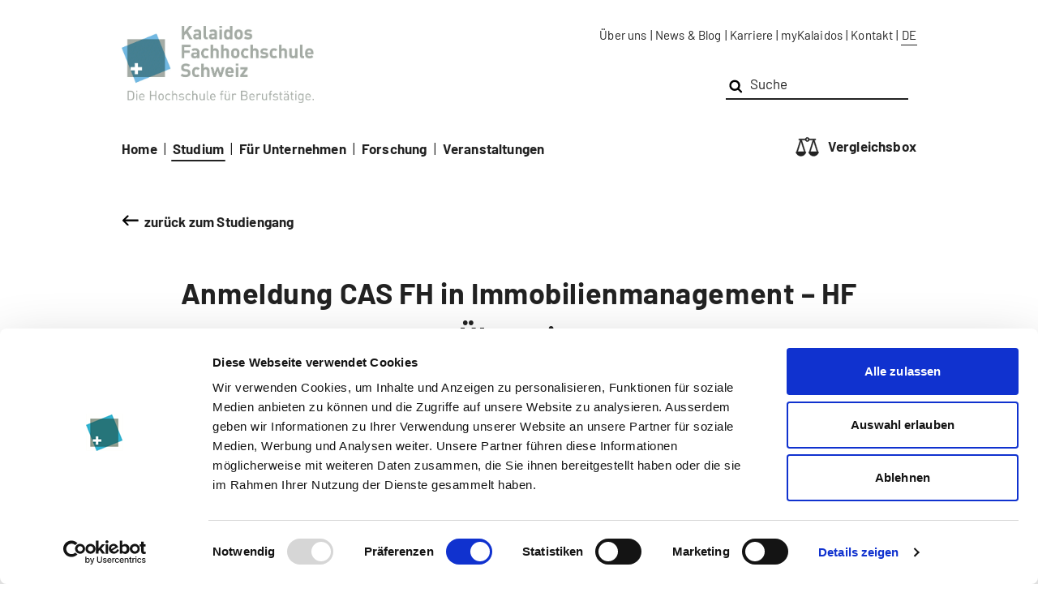

--- FILE ---
content_type: text/html; charset=utf-8
request_url: https://www.kalaidos-fh.ch/de-CH/Studiengaenge/CAS-Certificate-of-Advanced-Studies-Immobilienmanagement-HF-Uebertritt/Starttermine/Starttermin
body_size: 86908
content:


<!DOCTYPE html>
<html lang="de">
<head>
    
    <meta charset="utf-8">
    <meta name="viewport" content="width=device-width, initial-scale=1.0,maximum-scale=1" />
    <meta http-equiv="X-UA-Compatible" content="IE=edge,chrome=1">

    <meta server="STC-P-D1-STCD01" /><link rel='canonical' href='https://www.kalaidos-fh.ch/de-CH/Studiengaenge/CAS-Certificate-of-Advanced-Studies-Immobilienmanagement-HF-Uebertritt/Starttermine/Starttermin' />






<meta name='description' content='Anmeldung zum CAS in Immobilienmanagement an der Kalaidos Fachhochschule in Zürich in der Schweiz - HF Uebertritt ' />


<meta content="website" property="og:type" />
<meta content="https://www.kalaidos-fh.ch/de-CH/Studiengaenge/CAS-Certificate-of-Advanced-Studies-Immobilienmanagement-HF-Uebertritt/Starttermine/Starttermin" property="og:url" /><meta name='editingPage' content='http://sitecore.kalaidos-fh.ch/de-CH/Studiengaenge/CAS-Certificate-of-Advanced-Studies-Immobilienmanagement-HF-Uebertritt/Starttermine/Starttermin?sc_mode=edit'/>

    <link rel="apple-touch-icon" sizes="180x180" href="/KBS/KFH2019/static/app/img/apple-touch-icon.png">
    <link rel="icon" type="image/png" sizes="32x32" href="/KBS/KFH2019/static/app/img/favicon-32x32.png">
    <link rel="icon" type="image/png" sizes="16x16" href="/KBS/KFH2019/static/app/img/favicon-16x16.png">

    <link rel="mask-icon" href="/KBS/KFH2019/static/app/img/safari-pinned-tab.svg" color="#1a6678">
    <meta name="theme-color" content="#1a6678">
            <script id="Cookiebot" data-culture="de" src="https://consent.cookiebot.com/uc.js" data-cbid="4a770a17-59c6-4791-a82f-8e27fdf07e98" data-blockingmode="auto" type="text/javascript" async></script>



    <script src='/bundles/scripts/KFH2019/MainHeaderJS?v=VxOo5tQPTwNK1KcrcTrI_97IsVy2GLmw2SDpzVutkaE1'></script>

    <script type="text/javascript">(function (global, factory) {
  typeof exports === 'object' && typeof module !== 'undefined' ? factory(exports) :
  typeof define === 'function' && define.amd ? define(['exports'], factory) :
  (global = global || self, factory(global.de = {}));
}(this, function (exports) { 'use strict';

  var fp = typeof window !== "undefined" && window.flatpickr !== undefined
      ? window.flatpickr
      : {
          l10ns: {}
      };
  var German = {
      weekdays: {
          shorthand: ["So", "Mo", "Di", "Mi", "Do", "Fr", "Sa"],
          longhand: [
              "Sonntag",
              "Montag",
              "Dienstag",
              "Mittwoch",
              "Donnerstag",
              "Freitag",
              "Samstag",
          ]
      },
      months: {
          shorthand: [
              "Jan",
              "Feb",
              "Mär",
              "Apr",
              "Mai",
              "Jun",
              "Jul",
              "Aug",
              "Sep",
              "Okt",
              "Nov",
              "Dez",
          ],
          longhand: [
              "Januar",
              "Februar",
              "März",
              "April",
              "Mai",
              "Juni",
              "Juli",
              "August",
              "September",
              "Oktober",
              "November",
              "Dezember",
          ]
      },
      firstDayOfWeek: 1,
      weekAbbreviation: "KW",
      rangeSeparator: " bis ",
      scrollTitle: "Zum Ändern scrollen",
      toggleTitle: "Zum Umschalten klicken",
      time_24hr: true
  };
  fp.l10ns.de = German;
  var de = fp.l10ns;

  exports.German = German;
  exports.default = de;

  Object.defineProperty(exports, '__esModule', { value: true });

}));
</script>
    <style type='text/css'>@font-face{font-family:'Barlow';font-style:normal;font-weight:400;src:local('Barlow Regular'),local('Barlow-Regular'),url(https://fonts.gstatic.com/s/barlow/v4/7cHpv4kjgoGqM7E_A8s52Hs.woff2) format('woff2');unicode-range:U+102-103,U+110-111,U+1EA0-1EF9,U+20AB;font-display:swap}@font-face{font-family:'Barlow';font-style:normal;font-weight:400;src:local('Barlow Regular'),local('Barlow-Regular'),url(https://fonts.gstatic.com/s/barlow/v4/7cHpv4kjgoGqM7E_Ass52Hs.woff2) format('woff2');unicode-range:U+100-24F,U+259,U+1E00-1EFF,U+2020,U+20A0-20AB,U+20AD-20CF,U+2113,U+2C60-2C7F,U+A720-A7FF;font-display:swap}@font-face{font-family:'Barlow';font-style:normal;font-weight:400;src:local('Barlow Regular'),local('Barlow-Regular'),url(https://fonts.gstatic.com/s/barlow/v4/7cHpv4kjgoGqM7E_DMs5.woff2) format('woff2');unicode-range:U+0-FF,U+131,U+152-153,U+2BB-2BC,U+2C6,U+2DA,U+2DC,U+2000-206F,U+2074,U+20AC,U+2122,U+2191,U+2193,U+2212,U+2215,U+FEFF,U+FFFD;font-display:swap}@font-face{font-family:'Barlow';font-style:normal;font-weight:700;src:local('Barlow Bold'),local('Barlow-Bold'),url(https://fonts.gstatic.com/s/barlow/v4/7cHqv4kjgoGqM7E3t-4s6FospT4.woff2) format('woff2');unicode-range:U+102-103,U+110-111,U+1EA0-1EF9,U+20AB;font-display:swap}@font-face{font-family:'Barlow';font-style:normal;font-weight:700;src:local('Barlow Bold'),local('Barlow-Bold'),url(https://fonts.gstatic.com/s/barlow/v4/7cHqv4kjgoGqM7E3t-4s6VospT4.woff2) format('woff2');unicode-range:U+100-24F,U+259,U+1E00-1EFF,U+2020,U+20A0-20AB,U+20AD-20CF,U+2113,U+2C60-2C7F,U+A720-A7FF;font-display:swap}@font-face{font-family:'Barlow';font-style:normal;font-weight:700;src:local('Barlow Bold'),local('Barlow-Bold'),url(https://fonts.gstatic.com/s/barlow/v4/7cHqv4kjgoGqM7E3t-4s51os.woff2) format('woff2');unicode-range:U+0-FF,U+131,U+152-153,U+2BB-2BC,U+2C6,U+2DA,U+2DC,U+2000-206F,U+2074,U+20AC,U+2122,U+2191,U+2193,U+2212,U+2215,U+FEFF,U+FFFD;font-display:swap}@font-face{font-family:'Lora';font-style:normal;font-weight:400;src:local('Lora Regular'),local('Lora-Regular'),url(https://fonts.gstatic.com/s/lora/v14/0QIvMX1D_JOuMwf7I-NP.woff2) format('woff2');unicode-range:U+460-52F,U+1C80-1C88,U+20B4,U+2DE0-2DFF,U+A640-A69F,U+FE2E-FE2F;font-display:swap}@font-face{font-family:'Lora';font-style:normal;font-weight:400;src:local('Lora Regular'),local('Lora-Regular'),url(https://fonts.gstatic.com/s/lora/v14/0QIvMX1D_JOuMw77I-NP.woff2) format('woff2');unicode-range:U+400-45F,U+490-491,U+4B0-4B1,U+2116;font-display:swap}@font-face{font-family:'Lora';font-style:normal;font-weight:400;src:local('Lora Regular'),local('Lora-Regular'),url(https://fonts.gstatic.com/s/lora/v14/0QIvMX1D_JOuMwX7I-NP.woff2) format('woff2');unicode-range:U+102-103,U+110-111,U+1EA0-1EF9,U+20AB;font-display:swap}@font-face{font-family:'Lora';font-style:normal;font-weight:400;src:local('Lora Regular'),local('Lora-Regular'),url(https://fonts.gstatic.com/s/lora/v14/0QIvMX1D_JOuMwT7I-NP.woff2) format('woff2');unicode-range:U+100-24F,U+259,U+1E00-1EFF,U+2020,U+20A0-20AB,U+20AD-20CF,U+2113,U+2C60-2C7F,U+A720-A7FF;font-display:swap}@font-face{font-family:'Lora';font-style:normal;font-weight:400;src:local('Lora Regular'),local('Lora-Regular'),url(https://fonts.gstatic.com/s/lora/v14/0QIvMX1D_JOuMwr7Iw.woff2) format('woff2');unicode-range:U+0-FF,U+131,U+152-153,U+2BB-2BC,U+2C6,U+2DA,U+2DC,U+2000-206F,U+2074,U+20AC,U+2122,U+2191,U+2193,U+2212,U+2215,U+FEFF,U+FFFD;font-display:swap}@font-face{font-family:'Lora';font-style:normal;font-weight:700;src:local('Lora Bold'),local('Lora-Bold'),url(https://fonts.gstatic.com/s/lora/v14/0QIgMX1D_JOuO7HeNtFumsmv.woff2) format('woff2');unicode-range:U+460-52F,U+1C80-1C88,U+20B4,U+2DE0-2DFF,U+A640-A69F,U+FE2E-FE2F;font-display:swap}@font-face{font-family:'Lora';font-style:normal;font-weight:700;src:local('Lora Bold'),local('Lora-Bold'),url(https://fonts.gstatic.com/s/lora/v14/0QIgMX1D_JOuO7HeNthumsmv.woff2) format('woff2');unicode-range:U+400-45F,U+490-491,U+4B0-4B1,U+2116;font-display:swap}@font-face{font-family:'Lora';font-style:normal;font-weight:700;src:local('Lora Bold'),local('Lora-Bold'),url(https://fonts.gstatic.com/s/lora/v14/0QIgMX1D_JOuO7HeNtNumsmv.woff2) format('woff2');unicode-range:U+102-103,U+110-111,U+1EA0-1EF9,U+20AB;font-display:swap}@font-face{font-family:'Lora';font-style:normal;font-weight:700;src:local('Lora Bold'),local('Lora-Bold'),url(https://fonts.gstatic.com/s/lora/v14/0QIgMX1D_JOuO7HeNtJumsmv.woff2) format('woff2');unicode-range:U+100-24F,U+259,U+1E00-1EFF,U+2020,U+20A0-20AB,U+20AD-20CF,U+2113,U+2C60-2C7F,U+A720-A7FF;font-display:swap}@font-face{font-family:'Lora';font-style:normal;font-weight:700;src:local('Lora Bold'),local('Lora-Bold'),url(https://fonts.gstatic.com/s/lora/v14/0QIgMX1D_JOuO7HeNtxumg.woff2) format('woff2');unicode-range:U+0-FF,U+131,U+152-153,U+2BB-2BC,U+2C6,U+2DA,U+2DC,U+2000-206F,U+2074,U+20AC,U+2122,U+2191,U+2193,U+2212,U+2215,U+FEFF,U+FFFD;font-display:swap}.flatpickr-calendar{background:transparent;opacity:0;display:none;text-align:center;visibility:hidden;padding:0;-webkit-animation:none;animation:none;direction:ltr;border:0;font-size:14px;line-height:24px;border-radius:5px;position:absolute;width:307.875px;-webkit-box-sizing:border-box;box-sizing:border-box;-ms-touch-action:manipulation;touch-action:manipulation;background:#fff;-webkit-box-shadow:1px 0 0 #e6e6e6,-1px 0 0 #e6e6e6,0 1px 0 #e6e6e6,0 -1px 0 #e6e6e6,0 3px 13px rgba(0,0,0,.08);box-shadow:1px 0 0 #e6e6e6,-1px 0 0 #e6e6e6,0 1px 0 #e6e6e6,0 -1px 0 #e6e6e6,0 3px 13px rgba(0,0,0,.08)}.flatpickr-calendar.open,.flatpickr-calendar.inline{opacity:1;max-height:640px;visibility:visible}.flatpickr-calendar.open{display:inline-block;z-index:99999}.flatpickr-calendar.animate.open{-webkit-animation:fpFadeInDown 300ms cubic-bezier(.23,1,.32,1);animation:fpFadeInDown 300ms cubic-bezier(.23,1,.32,1)}.flatpickr-calendar.inline{display:block;position:relative;top:2px}.flatpickr-calendar.static{position:absolute;top:calc(100% + 2px)}.flatpickr-calendar.static.open{z-index:999;display:block}.flatpickr-calendar.multiMonth .flatpickr-days .dayContainer:nth-child(n+1) .flatpickr-day.inRange:nth-child(7n+7){-webkit-box-shadow:none!important;box-shadow:none!important}.flatpickr-calendar.multiMonth .flatpickr-days .dayContainer:nth-child(n+2) .flatpickr-day.inRange:nth-child(7n+1){-webkit-box-shadow:-2px 0 0 #e6e6e6,5px 0 0 #e6e6e6;box-shadow:-2px 0 0 #e6e6e6,5px 0 0 #e6e6e6}.flatpickr-calendar .hasWeeks .dayContainer,.flatpickr-calendar .hasTime .dayContainer{border-bottom:0;border-bottom-right-radius:0;border-bottom-left-radius:0}.flatpickr-calendar .hasWeeks .dayContainer{border-left:0}.flatpickr-calendar.showTimeInput.hasTime .flatpickr-time{height:40px;border-top:1px solid #e6e6e6}.flatpickr-calendar.noCalendar.hasTime .flatpickr-time{height:auto}.flatpickr-calendar:before,.flatpickr-calendar:after{position:absolute;display:block;pointer-events:none;border:solid transparent;content:'';height:0;width:0;left:22px}.flatpickr-calendar.rightMost:before,.flatpickr-calendar.rightMost:after{left:auto;right:22px}.flatpickr-calendar:before{border-width:5px;margin:0 -5px}.flatpickr-calendar:after{border-width:4px;margin:0 -4px}.flatpickr-calendar.arrowTop:before,.flatpickr-calendar.arrowTop:after{bottom:100%}.flatpickr-calendar.arrowTop:before{border-bottom-color:#e6e6e6}.flatpickr-calendar.arrowTop:after{border-bottom-color:#fff}.flatpickr-calendar.arrowBottom:before,.flatpickr-calendar.arrowBottom:after{top:100%}.flatpickr-calendar.arrowBottom:before{border-top-color:#e6e6e6}.flatpickr-calendar.arrowBottom:after{border-top-color:#fff}.flatpickr-calendar:focus{outline:0}.flatpickr-wrapper{position:relative;display:inline-block}.flatpickr-months{display:-webkit-box;display:-webkit-flex;display:-ms-flexbox;display:flex}.flatpickr-months .flatpickr-month{background:transparent;color:rgba(0,0,0,.9);fill:rgba(0,0,0,.9);height:34px;line-height:1;text-align:center;position:relative;-webkit-user-select:none;-moz-user-select:none;-ms-user-select:none;user-select:none;overflow:hidden;-webkit-box-flex:1;-webkit-flex:1;-ms-flex:1;flex:1}.flatpickr-months .flatpickr-prev-month,.flatpickr-months .flatpickr-next-month{text-decoration:none;cursor:pointer;position:absolute;top:0;height:34px;padding:10px;z-index:3;color:rgba(0,0,0,.9);fill:rgba(0,0,0,.9)}.flatpickr-months .flatpickr-prev-month.flatpickr-disabled,.flatpickr-months .flatpickr-next-month.flatpickr-disabled{display:none}.flatpickr-months .flatpickr-prev-month i,.flatpickr-months .flatpickr-next-month i{position:relative}.flatpickr-months .flatpickr-prev-month.flatpickr-prev-month,.flatpickr-months .flatpickr-next-month.flatpickr-prev-month{left:0}.flatpickr-months .flatpickr-prev-month.flatpickr-next-month,.flatpickr-months .flatpickr-next-month.flatpickr-next-month{right:0}.flatpickr-months .flatpickr-prev-month:hover,.flatpickr-months .flatpickr-next-month:hover{color:#959ea9}.flatpickr-months .flatpickr-prev-month:hover svg,.flatpickr-months .flatpickr-next-month:hover svg{fill:#f64747}.flatpickr-months .flatpickr-prev-month svg,.flatpickr-months .flatpickr-next-month svg{width:14px;height:14px}.flatpickr-months .flatpickr-prev-month svg path,.flatpickr-months .flatpickr-next-month svg path{-webkit-transition:fill .1s;transition:fill .1s;fill:inherit}.numInputWrapper{position:relative;height:auto}.numInputWrapper input,.numInputWrapper span{display:inline-block}.numInputWrapper input{width:100%}.numInputWrapper input::-ms-clear{display:none}.numInputWrapper input::-webkit-outer-spin-button,.numInputWrapper input::-webkit-inner-spin-button{margin:0;-webkit-appearance:none}.numInputWrapper span{position:absolute;right:0;width:14px;padding:0 4px 0 2px;height:50%;line-height:50%;opacity:0;cursor:pointer;border:1px solid rgba(57,57,57,.15);-webkit-box-sizing:border-box;box-sizing:border-box}.numInputWrapper span:hover{background:rgba(0,0,0,.1)}.numInputWrapper span:active{background:rgba(0,0,0,.2)}.numInputWrapper span:after{display:block;content:"";position:absolute}.numInputWrapper span.arrowUp{top:0;border-bottom:0}.numInputWrapper span.arrowUp:after{border-left:4px solid transparent;border-right:4px solid transparent;border-bottom:4px solid rgba(57,57,57,.6);top:26%}.numInputWrapper span.arrowDown{top:50%}.numInputWrapper span.arrowDown:after{border-left:4px solid transparent;border-right:4px solid transparent;border-top:4px solid rgba(57,57,57,.6);top:40%}.numInputWrapper span svg{width:inherit;height:auto}.numInputWrapper span svg path{fill:rgba(0,0,0,.5)}.numInputWrapper:hover{background:rgba(0,0,0,.05)}.numInputWrapper:hover span{opacity:1}.flatpickr-current-month{font-size:135%;line-height:inherit;font-weight:300;color:inherit;position:absolute;width:75%;left:12.5%;padding:7.48px 0 0 0;line-height:1;height:34px;display:inline-block;text-align:center;-webkit-transform:translate3d(0,0,0);transform:translate3d(0,0,0)}.flatpickr-current-month span.cur-month{font-family:inherit;font-weight:700;color:inherit;display:inline-block;margin-left:.5ch;padding:0}.flatpickr-current-month span.cur-month:hover{background:rgba(0,0,0,.05)}.flatpickr-current-month .numInputWrapper{width:6ch;width:7ch\0;display:inline-block}.flatpickr-current-month .numInputWrapper span.arrowUp:after{border-bottom-color:rgba(0,0,0,.9)}.flatpickr-current-month .numInputWrapper span.arrowDown:after{border-top-color:rgba(0,0,0,.9)}.flatpickr-current-month input.cur-year{background:transparent;-webkit-box-sizing:border-box;box-sizing:border-box;color:inherit;cursor:text;padding:0 0 0 .5ch;margin:0;display:inline-block;font-size:inherit;font-family:inherit;font-weight:300;line-height:inherit;height:auto;border:0;border-radius:0;vertical-align:initial;-webkit-appearance:textfield;-moz-appearance:textfield;appearance:textfield}.flatpickr-current-month input.cur-year:focus{outline:0}.flatpickr-current-month input.cur-year[disabled],.flatpickr-current-month input.cur-year[disabled]:hover{font-size:100%;color:rgba(0,0,0,.5);background:transparent;pointer-events:none}.flatpickr-current-month .flatpickr-monthDropdown-months{appearance:menulist;background:transparent;border:0;border-radius:0;box-sizing:border-box;color:inherit;cursor:pointer;font-size:inherit;font-family:inherit;font-weight:300;height:auto;line-height:inherit;margin:-1px 0 0 0;outline:0;padding:0 0 0 .5ch;position:relative;vertical-align:initial;-webkit-box-sizing:border-box;-webkit-appearance:menulist;-moz-appearance:menulist;width:auto}.flatpickr-current-month .flatpickr-monthDropdown-months:focus,.flatpickr-current-month .flatpickr-monthDropdown-months:active{outline:0}.flatpickr-current-month .flatpickr-monthDropdown-months:hover{background:rgba(0,0,0,.05)}.flatpickr-current-month .flatpickr-monthDropdown-months .flatpickr-monthDropdown-month{background-color:transparent;outline:0;padding:0}.flatpickr-weekdays{background:transparent;text-align:center;overflow:hidden;width:100%;display:-webkit-box;display:-webkit-flex;display:-ms-flexbox;display:flex;-webkit-box-align:center;-webkit-align-items:center;-ms-flex-align:center;align-items:center;height:28px}.flatpickr-weekdays .flatpickr-weekdaycontainer{display:-webkit-box;display:-webkit-flex;display:-ms-flexbox;display:flex;-webkit-box-flex:1;-webkit-flex:1;-ms-flex:1;flex:1}span.flatpickr-weekday{cursor:default;font-size:90%;background:transparent;color:rgba(0,0,0,.54);line-height:1;margin:0;text-align:center;display:block;-webkit-box-flex:1;-webkit-flex:1;-ms-flex:1;flex:1;font-weight:bolder}.dayContainer,.flatpickr-weeks{padding:1px 0 0 0}.flatpickr-days{position:relative;overflow:hidden;display:-webkit-box;display:-webkit-flex;display:-ms-flexbox;display:flex;-webkit-box-align:start;-webkit-align-items:flex-start;-ms-flex-align:start;align-items:flex-start;width:307.875px}.flatpickr-days:focus{outline:0}.dayContainer{padding:0;outline:0;text-align:left;width:307.875px;min-width:307.875px;max-width:307.875px;-webkit-box-sizing:border-box;box-sizing:border-box;display:inline-block;display:-ms-flexbox;display:-webkit-box;display:-webkit-flex;display:flex;-webkit-flex-wrap:wrap;flex-wrap:wrap;-ms-flex-wrap:wrap;-ms-flex-pack:justify;-webkit-justify-content:space-around;justify-content:space-around;-webkit-transform:translate3d(0,0,0);transform:translate3d(0,0,0);opacity:1}.dayContainer+.dayContainer{-webkit-box-shadow:-1px 0 0 #e6e6e6;box-shadow:-1px 0 0 #e6e6e6}.flatpickr-day{background:none;border:1px solid transparent;border-radius:150px;-webkit-box-sizing:border-box;box-sizing:border-box;color:#393939;cursor:pointer;font-weight:400;width:14.2857143%;-webkit-flex-basis:14.2857143%;-ms-flex-preferred-size:14.2857143%;flex-basis:14.2857143%;max-width:39px;height:39px;line-height:39px;margin:0;display:inline-block;position:relative;-webkit-box-pack:center;-webkit-justify-content:center;-ms-flex-pack:center;justify-content:center;text-align:center}.flatpickr-day.inRange,.flatpickr-day.prevMonthDay.inRange,.flatpickr-day.nextMonthDay.inRange,.flatpickr-day.today.inRange,.flatpickr-day.prevMonthDay.today.inRange,.flatpickr-day.nextMonthDay.today.inRange,.flatpickr-day:hover,.flatpickr-day.prevMonthDay:hover,.flatpickr-day.nextMonthDay:hover,.flatpickr-day:focus,.flatpickr-day.prevMonthDay:focus,.flatpickr-day.nextMonthDay:focus{cursor:pointer;outline:0;background:#e6e6e6;border-color:#e6e6e6}.flatpickr-day.today{border-color:#959ea9}.flatpickr-day.today:hover,.flatpickr-day.today:focus{border-color:#959ea9;background:#959ea9;color:#fff}.flatpickr-day.selected,.flatpickr-day.startRange,.flatpickr-day.endRange,.flatpickr-day.selected.inRange,.flatpickr-day.startRange.inRange,.flatpickr-day.endRange.inRange,.flatpickr-day.selected:focus,.flatpickr-day.startRange:focus,.flatpickr-day.endRange:focus,.flatpickr-day.selected:hover,.flatpickr-day.startRange:hover,.flatpickr-day.endRange:hover,.flatpickr-day.selected.prevMonthDay,.flatpickr-day.startRange.prevMonthDay,.flatpickr-day.endRange.prevMonthDay,.flatpickr-day.selected.nextMonthDay,.flatpickr-day.startRange.nextMonthDay,.flatpickr-day.endRange.nextMonthDay{background:#569ff7;-webkit-box-shadow:none;box-shadow:none;color:#fff;border-color:#569ff7}.flatpickr-day.selected.startRange,.flatpickr-day.startRange.startRange,.flatpickr-day.endRange.startRange{border-radius:50px 0 0 50px}.flatpickr-day.selected.endRange,.flatpickr-day.startRange.endRange,.flatpickr-day.endRange.endRange{border-radius:0 50px 50px 0}.flatpickr-day.selected.startRange+.endRange:not(:nth-child(7n+1)),.flatpickr-day.startRange.startRange+.endRange:not(:nth-child(7n+1)),.flatpickr-day.endRange.startRange+.endRange:not(:nth-child(7n+1)){-webkit-box-shadow:-10px 0 0 #569ff7;box-shadow:-10px 0 0 #569ff7}.flatpickr-day.selected.startRange.endRange,.flatpickr-day.startRange.startRange.endRange,.flatpickr-day.endRange.startRange.endRange{border-radius:50px}.flatpickr-day.inRange{border-radius:0;-webkit-box-shadow:-5px 0 0 #e6e6e6,5px 0 0 #e6e6e6;box-shadow:-5px 0 0 #e6e6e6,5px 0 0 #e6e6e6}.flatpickr-day.flatpickr-disabled,.flatpickr-day.flatpickr-disabled:hover,.flatpickr-day.prevMonthDay,.flatpickr-day.nextMonthDay,.flatpickr-day.notAllowed,.flatpickr-day.notAllowed.prevMonthDay,.flatpickr-day.notAllowed.nextMonthDay{color:rgba(57,57,57,.3);background:transparent;border-color:transparent;cursor:default}.flatpickr-day.flatpickr-disabled,.flatpickr-day.flatpickr-disabled:hover{cursor:not-allowed;color:rgba(57,57,57,.1)}.flatpickr-day.week.selected{border-radius:0;-webkit-box-shadow:-5px 0 0 #569ff7,5px 0 0 #569ff7;box-shadow:-5px 0 0 #569ff7,5px 0 0 #569ff7}.flatpickr-day.hidden{visibility:hidden}.rangeMode .flatpickr-day{margin-top:1px}.flatpickr-weekwrapper{float:left}.flatpickr-weekwrapper .flatpickr-weeks{padding:0 12px;-webkit-box-shadow:1px 0 0 #e6e6e6;box-shadow:1px 0 0 #e6e6e6}.flatpickr-weekwrapper .flatpickr-weekday{float:none;width:100%;line-height:28px}.flatpickr-weekwrapper span.flatpickr-day,.flatpickr-weekwrapper span.flatpickr-day:hover{display:block;width:100%;max-width:none;color:rgba(57,57,57,.3);background:transparent;cursor:default;border:0}.flatpickr-innerContainer{display:block;display:-webkit-box;display:-webkit-flex;display:-ms-flexbox;display:flex;-webkit-box-sizing:border-box;box-sizing:border-box;overflow:hidden}.flatpickr-rContainer{display:inline-block;padding:0;-webkit-box-sizing:border-box;box-sizing:border-box}.flatpickr-time{text-align:center;outline:0;display:block;height:0;line-height:40px;max-height:40px;-webkit-box-sizing:border-box;box-sizing:border-box;overflow:hidden;display:-webkit-box;display:-webkit-flex;display:-ms-flexbox;display:flex}.flatpickr-time:after{content:"";display:table;clear:both}.flatpickr-time .numInputWrapper{-webkit-box-flex:1;-webkit-flex:1;-ms-flex:1;flex:1;width:40%;height:40px;float:left}.flatpickr-time .numInputWrapper span.arrowUp:after{border-bottom-color:#393939}.flatpickr-time .numInputWrapper span.arrowDown:after{border-top-color:#393939}.flatpickr-time.hasSeconds .numInputWrapper{width:26%}.flatpickr-time.time24hr .numInputWrapper{width:49%}.flatpickr-time input{background:transparent;-webkit-box-shadow:none;box-shadow:none;border:0;border-radius:0;text-align:center;margin:0;padding:0;height:inherit;line-height:inherit;color:#393939;font-size:14px;position:relative;-webkit-box-sizing:border-box;box-sizing:border-box;-webkit-appearance:textfield;-moz-appearance:textfield;appearance:textfield}.flatpickr-time input.flatpickr-hour{font-weight:bold}.flatpickr-time input.flatpickr-minute,.flatpickr-time input.flatpickr-second{font-weight:400}.flatpickr-time input:focus{outline:0;border:0}.flatpickr-time .flatpickr-time-separator,.flatpickr-time .flatpickr-am-pm{height:inherit;float:left;line-height:inherit;color:#393939;font-weight:bold;width:2%;-webkit-user-select:none;-moz-user-select:none;-ms-user-select:none;user-select:none;-webkit-align-self:center;-ms-flex-item-align:center;align-self:center}.flatpickr-time .flatpickr-am-pm{outline:0;width:18%;cursor:pointer;text-align:center;font-weight:400}.flatpickr-time input:hover,.flatpickr-time .flatpickr-am-pm:hover,.flatpickr-time input:focus,.flatpickr-time .flatpickr-am-pm:focus{background:#eee}.flatpickr-input[readonly]{cursor:pointer}@-webkit-keyframes fpFadeInDown{from{opacity:0;-webkit-transform:translate3d(0,-20px,0);transform:translate3d(0,-20px,0)}to{opacity:1;-webkit-transform:translate3d(0,0,0);transform:translate3d(0,0,0)}}@keyframes fpFadeInDown{from{opacity:0;-webkit-transform:translate3d(0,-20px,0);transform:translate3d(0,-20px,0)}to{opacity:1;-webkit-transform:translate3d(0,0,0);transform:translate3d(0,0,0)}}
/*!
 * bsStepper v1.7.0 (https://github.com/Johann-S/bs-stepper)
 * Copyright 2018 - 2019 Johann-S <johann.servoire@gmail.com>
 * Licensed under MIT (https://github.com/Johann-S/bs-stepper/blob/master/LICENSE)
 */
.bs-stepper .step-trigger{display:-ms-inline-flexbox;display:inline-flex;-ms-flex-wrap:wrap;flex-wrap:wrap;-ms-flex-align:center;align-items:center;-ms-flex-pack:center;justify-content:center;padding:20px;font-size:1rem;font-weight:700;line-height:1.5;color:#6c757d;text-align:center;text-decoration:none;white-space:nowrap;vertical-align:middle;-webkit-user-select:none;-moz-user-select:none;-ms-user-select:none;user-select:none;background-color:transparent;border:0;border-radius:.25rem;transition:background-color .15s ease-out,color .15s ease-out}.bs-stepper .step-trigger:not(:disabled):not(.disabled){cursor:pointer}.bs-stepper .step-trigger.disabled,.bs-stepper .step-trigger:disabled{pointer-events:none;opacity:.65}.bs-stepper .step-trigger:focus{color:#007bff;outline:0}.bs-stepper .step-trigger:hover{text-decoration:none;background-color:rgba(0,0,0,.06)}@media(max-width:520px){.bs-stepper .step-trigger{-ms-flex-direction:column;flex-direction:column;padding:10px}}.bs-stepper-label{display:inline-block;margin:.25rem}.bs-stepper-header{display:-ms-flexbox;display:flex;-ms-flex-align:center;align-items:center}@media(max-width:520px){.bs-stepper-header{margin:0 -10px;text-align:center}}.bs-stepper-line,.bs-stepper .line{-ms-flex:1 0 32px;flex:1 0 32px;min-width:1px;min-height:1px;margin:auto;background-color:rgba(0,0,0,.12)}@media(max-width:400px){.bs-stepper-line,.bs-stepper .line{-ms-flex-preferred-size:20px;flex-basis:20px}}.bs-stepper-circle{display:-ms-inline-flexbox;display:inline-flex;-ms-flex-line-pack:center;align-content:center;-ms-flex-pack:center;justify-content:center;width:2em;height:2em;padding:.5em 0;margin:.25rem;line-height:1em;color:#fff;background-color:#6c757d;border-radius:1em}.active .bs-stepper-circle{background-color:#007bff}.bs-stepper-content{padding:0 20px 20px}@media(max-width:520px){.bs-stepper-content{padding:0}}.bs-stepper.vertical{display:-ms-flexbox;display:flex}.bs-stepper.vertical .bs-stepper-header{-ms-flex-direction:column;flex-direction:column;-ms-flex-align:stretch;align-items:stretch;margin:0}.bs-stepper.vertical .bs-stepper-pane,.bs-stepper.vertical .content{display:block}.bs-stepper.vertical .bs-stepper-pane:not(.fade),.bs-stepper.vertical .content:not(.fade){display:block;visibility:hidden}.bs-stepper-pane:not(.fade),.bs-stepper .content:not(.fade){display:none}.bs-stepper-pane.fade,.bs-stepper .content.fade{visibility:hidden;transition-duration:.3s;transition-property:opacity}.bs-stepper-pane.fade.active,.bs-stepper .content.fade.active{visibility:visible;opacity:1}.bs-stepper-pane.active:not(.fade),.bs-stepper .content.active:not(.fade){display:block;visibility:visible}.bs-stepper-pane.dstepper-block,.bs-stepper .content.dstepper-block{display:block}.bs-stepper:not(.vertical) .bs-stepper-pane.dstepper-none,.bs-stepper:not(.vertical) .content.dstepper-none{display:none}.vertical .bs-stepper-pane.fade.dstepper-none,.vertical .content.fade.dstepper-none{visibility:hidden}.modal-open{overflow:hidden}.modal{position:fixed;top:0;right:0;bottom:0;left:0;z-index:1050;display:none;overflow:hidden;outline:0}.modal-open .modal{overflow-x:hidden;overflow-y:auto}.modal-dialog{position:relative;width:auto;margin:.5rem;pointer-events:none}.modal.fade .modal-dialog{transition:-webkit-transform .3s ease-out;transition:transform .3s ease-out;transition:transform .3s ease-out,-webkit-transform .3s ease-out;-webkit-transform:translate(0,-25%);transform:translate(0,-25%)}.modal.show .modal-dialog{-webkit-transform:translate(0,0);transform:translate(0,0)}.modal-dialog-centered{display:-webkit-box;display:-ms-flexbox;display:flex;-webkit-box-align:center;-ms-flex-align:center;align-items:center;min-height:calc(100% - (.5rem*2))}.modal-content{position:relative;display:-webkit-box;display:-ms-flexbox;display:flex;-webkit-box-orient:vertical;-webkit-box-direction:normal;-ms-flex-direction:column;flex-direction:column;width:100%;pointer-events:auto;background-color:#fff;background-clip:padding-box;border:1px solid rgba(0,0,0,.2);border-radius:.3rem;outline:0}.modal-backdrop{position:fixed;top:0;right:0;bottom:0;left:0;z-index:1040;background-color:#000}.modal-backdrop.fade{opacity:0}.modal-backdrop.show{opacity:.5}.modal-header{display:-webkit-box;display:-ms-flexbox;display:flex;-webkit-box-align:start;-ms-flex-align:start;align-items:flex-start;-webkit-box-pack:justify;-ms-flex-pack:justify;justify-content:space-between;padding:1rem;border-bottom:1px solid #e9ecef;border-top-left-radius:.3rem;border-top-right-radius:.3rem}.modal-header .close{padding:1rem;margin:-1rem -1rem -1rem auto}.modal-title{margin-bottom:0;line-height:1.5}.modal-body{position:relative;-webkit-box-flex:1;-ms-flex:1 1 auto;flex:1 1 auto;padding:1rem}.modal-footer{display:-webkit-box;display:-ms-flexbox;display:flex;-webkit-box-align:center;-ms-flex-align:center;align-items:center;-webkit-box-pack:end;-ms-flex-pack:end;justify-content:flex-end;padding:1rem;border-top:1px solid #e9ecef}.modal-footer>:not(:first-child){margin-left:.25rem}.modal-footer>:not(:last-child){margin-right:.25rem}.modal-scrollbar-measure{position:absolute;top:-9999px;width:50px;height:50px;overflow:scroll}@media(min-width:576px){.modal-dialog{max-width:500px;margin:1.75rem auto}.modal-dialog-centered{min-height:calc(100% - (1.75rem*2))}.modal-sm{max-width:300px}}@media(min-width:992px){.modal-lg{max-width:800px}}.container{width:100%;padding-right:10px;padding-left:10px;margin-right:auto;margin-left:auto}@media(min-width:640px){.container{max-width:1000px}}.container-fluid,.container-md{width:100%;padding-right:10px;padding-left:10px;margin-right:auto;margin-left:auto}@media(min-width:640px){.container,.container-md{max-width:1000px}}.row{display:flex;flex-wrap:wrap;margin-right:-10px;margin-left:-10px}.no-gutters{margin-right:0;margin-left:0}.no-gutters>.col,.no-gutters>[class*="col-"]{padding-right:0;padding-left:0}.col-1,.col-2,.col-3,.col-4,.col-5,.col-6,.col-7,.col-8,.col-9,.col-10,.col-11,.col-12,.col,.col-auto,.col-md-1,.col-md-2,.col-md-3,.col-md-4,.col-md-5,.col-md-6,.col-md-7,.col-md-8,.col-md-9,.col-md-10,.col-md-11,.col-md-12,.col-md,.col-md-auto,.col-lg-1,.col-lg-2,.col-lg-3,.col-lg-4,.col-lg-5,.col-lg-6,.col-lg-7,.col-lg-8,.col-lg-9,.col-lg-10,.col-lg-11,.col-lg-12,.col-lg,.col-lg-auto,.col-xl-1,.col-xl-2,.col-xl-3,.col-xl-4,.col-xl-5,.col-xl-6,.col-xl-7,.col-xl-8,.col-xl-9,.col-xl-10,.col-xl-11,.col-xl-12,.col-xl,.col-xl-auto{position:relative;width:100%;padding-right:10px;padding-left:10px}.col{flex-basis:0;flex-grow:1;max-width:100%}.row-cols-1>*{flex:0 0 100%;max-width:100%}.row-cols-2>*{flex:0 0 50%;max-width:50%}.row-cols-3>*{flex:0 0 33.3333333333%;max-width:33.3333333333%}.row-cols-4>*{flex:0 0 25%;max-width:25%}.row-cols-5>*{flex:0 0 20%;max-width:20%}.row-cols-6>*{flex:0 0 16.6666666667%;max-width:16.6666666667%}.col-auto{flex:0 0 auto;width:auto;max-width:100%}.col-1{flex:0 0 8.3333333333%;max-width:8.3333333333%}.col-2{flex:0 0 16.6666666667%;max-width:16.6666666667%}.col-3{flex:0 0 25%;max-width:25%}.col-4{flex:0 0 33.3333333333%;max-width:33.3333333333%}.col-5{flex:0 0 41.6666666667%;max-width:41.6666666667%}.col-6{flex:0 0 50%;max-width:50%}.col-7{flex:0 0 58.3333333333%;max-width:58.3333333333%}.col-8{flex:0 0 66.6666666667%;max-width:66.6666666667%}.col-9{flex:0 0 75%;max-width:75%}.col-10{flex:0 0 83.3333333333%;max-width:83.3333333333%}.col-11{flex:0 0 91.6666666667%;max-width:91.6666666667%}.col-12{flex:0 0 100%;max-width:100%}.order-first{order:-1}.order-last{order:13}.order-0{order:0}.order-1{order:1}.order-2{order:2}.order-3{order:3}.order-4{order:4}.order-5{order:5}.order-6{order:6}.order-7{order:7}.order-8{order:8}.order-9{order:9}.order-10{order:10}.order-11{order:11}.order-12{order:12}.offset-1{margin-left:8.3333333333%}.offset-2{margin-left:16.6666666667%}.offset-3{margin-left:25%}.offset-4{margin-left:33.3333333333%}.offset-5{margin-left:41.6666666667%}.offset-6{margin-left:50%}.offset-7{margin-left:58.3333333333%}.offset-8{margin-left:66.6666666667%}.offset-9{margin-left:75%}.offset-10{margin-left:83.3333333333%}.offset-11{margin-left:91.6666666667%}@media(min-width:640px){.col-md{flex-basis:0;flex-grow:1;max-width:100%}.row-cols-md-1>*{flex:0 0 100%;max-width:100%}.row-cols-md-2>*{flex:0 0 50%;max-width:50%}.row-cols-md-3>*{flex:0 0 33.3333333333%;max-width:33.3333333333%}.row-cols-md-4>*{flex:0 0 25%;max-width:25%}.row-cols-md-5>*{flex:0 0 20%;max-width:20%}.row-cols-md-6>*{flex:0 0 16.6666666667%;max-width:16.6666666667%}.col-md-auto{flex:0 0 auto;width:auto;max-width:100%}.col-md-1{flex:0 0 8.3333333333%;max-width:8.3333333333%}.col-md-2{flex:0 0 16.6666666667%;max-width:16.6666666667%}.col-md-3{flex:0 0 25%;max-width:25%}.col-md-4{flex:0 0 33.3333333333%;max-width:33.3333333333%}.col-md-5{flex:0 0 41.6666666667%;max-width:41.6666666667%}.col-md-6{flex:0 0 50%;max-width:50%}.col-md-7{flex:0 0 58.3333333333%;max-width:58.3333333333%}.col-md-8{flex:0 0 66.6666666667%;max-width:66.6666666667%}.col-md-9{flex:0 0 75%;max-width:75%}.col-md-10{flex:0 0 83.3333333333%;max-width:83.3333333333%}.col-md-11{flex:0 0 91.6666666667%;max-width:91.6666666667%}.col-md-12{flex:0 0 100%;max-width:100%}.order-md-first{order:-1}.order-md-last{order:13}.order-md-0{order:0}.order-md-1{order:1}.order-md-2{order:2}.order-md-3{order:3}.order-md-4{order:4}.order-md-5{order:5}.order-md-6{order:6}.order-md-7{order:7}.order-md-8{order:8}.order-md-9{order:9}.order-md-10{order:10}.order-md-11{order:11}.order-md-12{order:12}.offset-md-0{margin-left:0}.offset-md-1{margin-left:8.3333333333%}.offset-md-2{margin-left:16.6666666667%}.offset-md-3{margin-left:25%}.offset-md-4{margin-left:33.3333333333%}.offset-md-5{margin-left:41.6666666667%}.offset-md-6{margin-left:50%}.offset-md-7{margin-left:58.3333333333%}.offset-md-8{margin-left:66.6666666667%}.offset-md-9{margin-left:75%}.offset-md-10{margin-left:83.3333333333%}.offset-md-11{margin-left:91.6666666667%}}@media(min-width:1024px){.col-lg{flex-basis:0;flex-grow:1;max-width:100%}.row-cols-lg-1>*{flex:0 0 100%;max-width:100%}.row-cols-lg-2>*{flex:0 0 50%;max-width:50%}.row-cols-lg-3>*{flex:0 0 33.3333333333%;max-width:33.3333333333%}.row-cols-lg-4>*{flex:0 0 25%;max-width:25%}.row-cols-lg-5>*{flex:0 0 20%;max-width:20%}.row-cols-lg-6>*{flex:0 0 16.6666666667%;max-width:16.6666666667%}.col-lg-auto{flex:0 0 auto;width:auto;max-width:100%}.col-lg-1{flex:0 0 8.3333333333%;max-width:8.3333333333%}.col-lg-2{flex:0 0 16.6666666667%;max-width:16.6666666667%}.col-lg-3{flex:0 0 25%;max-width:25%}.col-lg-4{flex:0 0 33.3333333333%;max-width:33.3333333333%}.col-lg-5{flex:0 0 41.6666666667%;max-width:41.6666666667%}.col-lg-6{flex:0 0 50%;max-width:50%}.col-lg-7{flex:0 0 58.3333333333%;max-width:58.3333333333%}.col-lg-8{flex:0 0 66.6666666667%;max-width:66.6666666667%}.col-lg-9{flex:0 0 75%;max-width:75%}.col-lg-10{flex:0 0 83.3333333333%;max-width:83.3333333333%}.col-lg-11{flex:0 0 91.6666666667%;max-width:91.6666666667%}.col-lg-12{flex:0 0 100%;max-width:100%}.order-lg-first{order:-1}.order-lg-last{order:13}.order-lg-0{order:0}.order-lg-1{order:1}.order-lg-2{order:2}.order-lg-3{order:3}.order-lg-4{order:4}.order-lg-5{order:5}.order-lg-6{order:6}.order-lg-7{order:7}.order-lg-8{order:8}.order-lg-9{order:9}.order-lg-10{order:10}.order-lg-11{order:11}.order-lg-12{order:12}.offset-lg-0{margin-left:0}.offset-lg-1{margin-left:8.3333333333%}.offset-lg-2{margin-left:16.6666666667%}.offset-lg-3{margin-left:25%}.offset-lg-4{margin-left:33.3333333333%}.offset-lg-5{margin-left:41.6666666667%}.offset-lg-6{margin-left:50%}.offset-lg-7{margin-left:58.3333333333%}.offset-lg-8{margin-left:66.6666666667%}.offset-lg-9{margin-left:75%}.offset-lg-10{margin-left:83.3333333333%}.offset-lg-11{margin-left:91.6666666667%}}@media(min-width:1200px){.col-xl{flex-basis:0;flex-grow:1;max-width:100%}.row-cols-xl-1>*{flex:0 0 100%;max-width:100%}.row-cols-xl-2>*{flex:0 0 50%;max-width:50%}.row-cols-xl-3>*{flex:0 0 33.3333333333%;max-width:33.3333333333%}.row-cols-xl-4>*{flex:0 0 25%;max-width:25%}.row-cols-xl-5>*{flex:0 0 20%;max-width:20%}.row-cols-xl-6>*{flex:0 0 16.6666666667%;max-width:16.6666666667%}.col-xl-auto{flex:0 0 auto;width:auto;max-width:100%}.col-xl-1{flex:0 0 8.3333333333%;max-width:8.3333333333%}.col-xl-2{flex:0 0 16.6666666667%;max-width:16.6666666667%}.col-xl-3{flex:0 0 25%;max-width:25%}.col-xl-4{flex:0 0 33.3333333333%;max-width:33.3333333333%}.col-xl-5{flex:0 0 41.6666666667%;max-width:41.6666666667%}.col-xl-6{flex:0 0 50%;max-width:50%}.col-xl-7{flex:0 0 58.3333333333%;max-width:58.3333333333%}.col-xl-8{flex:0 0 66.6666666667%;max-width:66.6666666667%}.col-xl-9{flex:0 0 75%;max-width:75%}.col-xl-10{flex:0 0 83.3333333333%;max-width:83.3333333333%}.col-xl-11{flex:0 0 91.6666666667%;max-width:91.6666666667%}.col-xl-12{flex:0 0 100%;max-width:100%}.order-xl-first{order:-1}.order-xl-last{order:13}.order-xl-0{order:0}.order-xl-1{order:1}.order-xl-2{order:2}.order-xl-3{order:3}.order-xl-4{order:4}.order-xl-5{order:5}.order-xl-6{order:6}.order-xl-7{order:7}.order-xl-8{order:8}.order-xl-9{order:9}.order-xl-10{order:10}.order-xl-11{order:11}.order-xl-12{order:12}.offset-xl-0{margin-left:0}.offset-xl-1{margin-left:8.3333333333%}.offset-xl-2{margin-left:16.6666666667%}.offset-xl-3{margin-left:25%}.offset-xl-4{margin-left:33.3333333333%}.offset-xl-5{margin-left:41.6666666667%}.offset-xl-6{margin-left:50%}.offset-xl-7{margin-left:58.3333333333%}.offset-xl-8{margin-left:66.6666666667%}.offset-xl-9{margin-left:75%}.offset-xl-10{margin-left:83.3333333333%}.offset-xl-11{margin-left:91.6666666667%}}.carousel{position:relative}.carousel.pointer-event{touch-action:pan-y}.carousel-inner{position:relative;width:100%;overflow:hidden}.carousel-inner::after{display:block;clear:both;content:""}.carousel-item{position:relative;display:none;float:left;width:100%;margin-right:-100%;backface-visibility:hidden;transition:transform .6s ease-in-out}@media(prefers-reduced-motion:reduce){.carousel-item{transition:none}}.carousel-item.active,.carousel-item-next,.carousel-item-prev{display:block}.carousel-item-next:not(.carousel-item-left),.active.carousel-item-right{transform:translateX(100%)}.carousel-item-prev:not(.carousel-item-right),.active.carousel-item-left{transform:translateX(-100%)}.carousel-fade .carousel-item{opacity:0;transition-property:opacity;transform:none}.carousel-fade .carousel-item.active,.carousel-fade .carousel-item-next.carousel-item-left,.carousel-fade .carousel-item-prev.carousel-item-right{z-index:1;opacity:1}.carousel-fade .active.carousel-item-left,.carousel-fade .active.carousel-item-right{z-index:0;opacity:0;transition:opacity 0s .6s}@media(prefers-reduced-motion:reduce){.carousel-fade .active.carousel-item-left,.carousel-fade .active.carousel-item-right{transition:none}}.carousel-control-prev,.carousel-control-next{position:absolute;top:0;bottom:0;z-index:1;display:flex;align-items:center;justify-content:center;width:15%;color:#fff;text-align:center;opacity:.5;transition:opacity .15s ease}@media(prefers-reduced-motion:reduce){.carousel-control-prev,.carousel-control-next{transition:none}}.carousel-control-prev:hover,.carousel-control-prev:focus,.carousel-control-next:hover,.carousel-control-next:focus{color:#fff;text-decoration:none;outline:0;opacity:.9}.carousel-control-prev{left:0}.carousel-control-next{right:0}.carousel-control-prev-icon,.carousel-control-next-icon{display:inline-block;width:20px;height:20px;background:no-repeat 50%/100% 100%}.carousel-control-prev-icon{background-image:url("data:image/svg+xml,%3csvg xmlns='http://www.w3.org/2000/svg' fill='%23fff' width='8' height='8' viewBox='0 0 8 8'%3e%3cpath d='M5.25 0l-4 4 4 4 1.5-1.5L4.25 4l2.5-2.5L5.25 0z'/%3e%3c/svg%3e")}.carousel-control-next-icon{background-image:url("data:image/svg+xml,%3csvg xmlns='http://www.w3.org/2000/svg' fill='%23fff' width='8' height='8' viewBox='0 0 8 8'%3e%3cpath d='M2.75 0l-1.5 1.5L3.75 4l-2.5 2.5L2.75 8l4-4-4-4z'/%3e%3c/svg%3e")}.carousel-indicators{position:absolute;right:0;bottom:0;left:0;z-index:15;display:flex;justify-content:center;padding-left:0;margin-right:15%;margin-left:15%;list-style:none}.carousel-indicators li{box-sizing:content-box;flex:0 1 auto;width:30px;height:3px;margin-right:3px;margin-left:3px;text-indent:-999px;cursor:pointer;background-color:#fff;background-clip:padding-box;border-top:10px solid transparent;border-bottom:10px solid transparent;opacity:.5;transition:opacity .6s ease}@media(prefers-reduced-motion:reduce){.carousel-indicators li{transition:none}}.carousel-indicators .active{opacity:1}.carousel-caption{position:absolute;right:15%;bottom:20px;left:15%;z-index:10;padding-top:20px;padding-bottom:20px;color:#fff;text-align:center}.alert{position:relative;padding:.75rem 1.25rem;margin-bottom:1rem;border:1px solid transparent;border-radius:.3125rem}.alert-heading{color:inherit}.alert-link{font-weight:700}.alert-dismissible{padding-right:4rem}.alert-dismissible .close{position:absolute;top:0;right:0;padding:.75rem 1.25rem;color:inherit}.alert-primary{color:#004085;background-color:#cce5ff;border-color:#b8daff}.alert-primary hr{border-top-color:#9fcdff}.alert-primary .alert-link{color:#002752}.alert-secondary{color:#383d41;background-color:#e2e3e5;border-color:#d6d8db}.alert-secondary hr{border-top-color:#c8cbcf}.alert-secondary .alert-link{color:#202326}.alert-success{color:#155724;background-color:#d4edda;border-color:#c3e6cb}.alert-success hr{border-top-color:#b1dfbb}.alert-success .alert-link{color:#0b2e13}.alert-info{color:#0c5460;background-color:#d1ecf1;border-color:#bee5eb}.alert-info hr{border-top-color:#abdde5}.alert-info .alert-link{color:#062c33}.alert-warning{color:#856404;background-color:#fff3cd;border-color:#ffeeba}.alert-warning hr{border-top-color:#ffe8a1}.alert-warning .alert-link{color:#533f03}.alert-danger{color:#721c24;background-color:#f8d7da;border-color:#f5c6cb}.alert-danger hr{border-top-color:#f1b0b7}.alert-danger .alert-link{color:#491217}.alert-light{color:#818182;background-color:#fefefe;border-color:#fdfdfe}.alert-light hr{border-top-color:#ececf6}.alert-light .alert-link{color:#686868}.alert-dark{color:#1b1e21;background-color:#d6d8d9;border-color:#c6c8ca}.alert-dark hr{border-top-color:#b9bbbe}.alert-dark .alert-link{color:#040505}.flex-row{flex-direction:row!important}.flex-column{flex-direction:column!important}.flex-row-reverse{flex-direction:row-reverse!important}.flex-column-reverse{flex-direction:column-reverse!important}.flex-wrap{flex-wrap:wrap!important}.flex-nowrap{flex-wrap:nowrap!important}.flex-wrap-reverse{flex-wrap:wrap-reverse!important}.flex-fill{flex:1 1 auto!important}.flex-grow-0{flex-grow:0!important}.flex-grow-1{flex-grow:1!important}.flex-shrink-0{flex-shrink:0!important}.flex-shrink-1{flex-shrink:1!important}.justify-content-start{justify-content:flex-start!important}.justify-content-end{justify-content:flex-end!important}.justify-content-center{justify-content:center!important}.justify-content-between{justify-content:space-between!important}.justify-content-around{justify-content:space-around!important}.align-items-start{align-items:flex-start!important}.align-items-end{align-items:flex-end!important}.align-items-center{align-items:center!important}.align-items-baseline{align-items:baseline!important}.align-items-stretch{align-items:stretch!important}.align-content-start{align-content:flex-start!important}.align-content-end{align-content:flex-end!important}.align-content-center{align-content:center!important}.align-content-between{align-content:space-between!important}.align-content-around{align-content:space-around!important}.align-content-stretch{align-content:stretch!important}.align-self-auto{align-self:auto!important}.align-self-start{align-self:flex-start!important}.align-self-end{align-self:flex-end!important}.align-self-center{align-self:center!important}.align-self-baseline{align-self:baseline!important}.align-self-stretch{align-self:stretch!important}@media(min-width:640px){.flex-md-row{flex-direction:row!important}.flex-md-column{flex-direction:column!important}.flex-md-row-reverse{flex-direction:row-reverse!important}.flex-md-column-reverse{flex-direction:column-reverse!important}.flex-md-wrap{flex-wrap:wrap!important}.flex-md-nowrap{flex-wrap:nowrap!important}.flex-md-wrap-reverse{flex-wrap:wrap-reverse!important}.flex-md-fill{flex:1 1 auto!important}.flex-md-grow-0{flex-grow:0!important}.flex-md-grow-1{flex-grow:1!important}.flex-md-shrink-0{flex-shrink:0!important}.flex-md-shrink-1{flex-shrink:1!important}.justify-content-md-start{justify-content:flex-start!important}.justify-content-md-end{justify-content:flex-end!important}.justify-content-md-center{justify-content:center!important}.justify-content-md-between{justify-content:space-between!important}.justify-content-md-around{justify-content:space-around!important}.align-items-md-start{align-items:flex-start!important}.align-items-md-end{align-items:flex-end!important}.align-items-md-center{align-items:center!important}.align-items-md-baseline{align-items:baseline!important}.align-items-md-stretch{align-items:stretch!important}.align-content-md-start{align-content:flex-start!important}.align-content-md-end{align-content:flex-end!important}.align-content-md-center{align-content:center!important}.align-content-md-between{align-content:space-between!important}.align-content-md-around{align-content:space-around!important}.align-content-md-stretch{align-content:stretch!important}.align-self-md-auto{align-self:auto!important}.align-self-md-start{align-self:flex-start!important}.align-self-md-end{align-self:flex-end!important}.align-self-md-center{align-self:center!important}.align-self-md-baseline{align-self:baseline!important}.align-self-md-stretch{align-self:stretch!important}}@media(min-width:1024px){.flex-lg-row{flex-direction:row!important}.flex-lg-column{flex-direction:column!important}.flex-lg-row-reverse{flex-direction:row-reverse!important}.flex-lg-column-reverse{flex-direction:column-reverse!important}.flex-lg-wrap{flex-wrap:wrap!important}.flex-lg-nowrap{flex-wrap:nowrap!important}.flex-lg-wrap-reverse{flex-wrap:wrap-reverse!important}.flex-lg-fill{flex:1 1 auto!important}.flex-lg-grow-0{flex-grow:0!important}.flex-lg-grow-1{flex-grow:1!important}.flex-lg-shrink-0{flex-shrink:0!important}.flex-lg-shrink-1{flex-shrink:1!important}.justify-content-lg-start{justify-content:flex-start!important}.justify-content-lg-end{justify-content:flex-end!important}.justify-content-lg-center{justify-content:center!important}.justify-content-lg-between{justify-content:space-between!important}.justify-content-lg-around{justify-content:space-around!important}.align-items-lg-start{align-items:flex-start!important}.align-items-lg-end{align-items:flex-end!important}.align-items-lg-center{align-items:center!important}.align-items-lg-baseline{align-items:baseline!important}.align-items-lg-stretch{align-items:stretch!important}.align-content-lg-start{align-content:flex-start!important}.align-content-lg-end{align-content:flex-end!important}.align-content-lg-center{align-content:center!important}.align-content-lg-between{align-content:space-between!important}.align-content-lg-around{align-content:space-around!important}.align-content-lg-stretch{align-content:stretch!important}.align-self-lg-auto{align-self:auto!important}.align-self-lg-start{align-self:flex-start!important}.align-self-lg-end{align-self:flex-end!important}.align-self-lg-center{align-self:center!important}.align-self-lg-baseline{align-self:baseline!important}.align-self-lg-stretch{align-self:stretch!important}}@media(min-width:1200px){.flex-xl-row{flex-direction:row!important}.flex-xl-column{flex-direction:column!important}.flex-xl-row-reverse{flex-direction:row-reverse!important}.flex-xl-column-reverse{flex-direction:column-reverse!important}.flex-xl-wrap{flex-wrap:wrap!important}.flex-xl-nowrap{flex-wrap:nowrap!important}.flex-xl-wrap-reverse{flex-wrap:wrap-reverse!important}.flex-xl-fill{flex:1 1 auto!important}.flex-xl-grow-0{flex-grow:0!important}.flex-xl-grow-1{flex-grow:1!important}.flex-xl-shrink-0{flex-shrink:0!important}.flex-xl-shrink-1{flex-shrink:1!important}.justify-content-xl-start{justify-content:flex-start!important}.justify-content-xl-end{justify-content:flex-end!important}.justify-content-xl-center{justify-content:center!important}.justify-content-xl-between{justify-content:space-between!important}.justify-content-xl-around{justify-content:space-around!important}.align-items-xl-start{align-items:flex-start!important}.align-items-xl-end{align-items:flex-end!important}.align-items-xl-center{align-items:center!important}.align-items-xl-baseline{align-items:baseline!important}.align-items-xl-stretch{align-items:stretch!important}.align-content-xl-start{align-content:flex-start!important}.align-content-xl-end{align-content:flex-end!important}.align-content-xl-center{align-content:center!important}.align-content-xl-between{align-content:space-between!important}.align-content-xl-around{align-content:space-around!important}.align-content-xl-stretch{align-content:stretch!important}.align-self-xl-auto{align-self:auto!important}.align-self-xl-start{align-self:flex-start!important}.align-self-xl-end{align-self:flex-end!important}.align-self-xl-center{align-self:center!important}.align-self-xl-baseline{align-self:baseline!important}.align-self-xl-stretch{align-self:stretch!important}}.sr-only{position:absolute;width:1px;height:1px;padding:0;margin:-1px;overflow:hidden;clip:rect(0,0,0,0);white-space:nowrap;border:0}.sr-only-focusable:active,.sr-only-focusable:focus{position:static;width:auto;height:auto;overflow:visible;clip:auto;white-space:normal}.form-control{display:block;width:100%;height:calc(1.5em + .75rem + 2px);padding:.375rem .75rem;font-size:1rem;font-weight:400;line-height:1.5;color:#495057;background-color:#fff;background-clip:padding-box;border:1px solid #ced4da;border-radius:.3125rem;transition:border-color .15s ease-in-out,box-shadow .15s ease-in-out}@media(prefers-reduced-motion:reduce){.form-control{transition:none}}.form-control::-ms-expand{background-color:transparent;border:0}.form-control:-moz-focusring{color:transparent;text-shadow:0 0 0 #495057}.form-control:focus{color:#495057;background-color:#fff;border-color:#80bdff;outline:0;box-shadow:0 0 0 .2rem rgba(0,123,255,.25)}.form-control::placeholder{color:#6c757d;opacity:1}.form-control:disabled,.form-control[readonly]{background-color:#e9ecef;opacity:1}select.form-control:focus::-ms-value{color:#495057;background-color:#fff}.form-control-file,.form-control-range{display:block;width:100%}.col-form-label{padding-top:calc(.375rem + 1px);padding-bottom:calc(.375rem + 1px);margin-bottom:0;font-size:inherit;line-height:1.5}.col-form-label-lg{padding-top:calc(.5rem + 1px);padding-bottom:calc(.5rem + 1px);font-size:1.25rem;line-height:1.5}.col-form-label-sm{padding-top:calc(.25rem + 1px);padding-bottom:calc(.25rem + 1px);font-size:.875rem;line-height:1.5}.form-control-plaintext{display:block;width:100%;padding:.375rem 0;margin-bottom:0;font-size:1rem;line-height:1.5;color:#212529;background-color:transparent;border:solid transparent;border-width:1px 0}.form-control-plaintext.form-control-sm,.form-control-plaintext.form-control-lg{padding-right:0;padding-left:0}.form-control-sm{height:calc(1.5em + .5rem + 2px);padding:.25rem .5rem;font-size:.875rem;line-height:1.5;border-radius:.2rem}.form-control-lg{height:calc(1.5em + 1rem + 2px);padding:.5rem 1rem;font-size:1.25rem;line-height:1.5;border-radius:.3rem}select.form-control[size],select.form-control[multiple]{height:auto}textarea.form-control{height:auto}.form-group{margin-bottom:1rem}.form-text{display:block;margin-top:.25rem}.form-row{display:flex;flex-wrap:wrap;margin-right:-5px;margin-left:-5px}.form-row>.col,.form-row>[class*="col-"]{padding-right:5px;padding-left:5px}.form-check{position:relative;display:block;padding-left:1.25rem}.form-check-input{position:absolute;margin-top:.3rem;margin-left:-1.25rem}.form-check-input[disabled]~.form-check-label,.form-check-input:disabled~.form-check-label{color:#6c757d}.form-check-label{margin-bottom:0}.form-check-inline{display:inline-flex;align-items:center;padding-left:0;margin-right:.75rem}.form-check-inline .form-check-input{position:static;margin-top:0;margin-right:.3125rem;margin-left:0}.valid-feedback{display:none;width:100%;margin-top:.25rem;font-size:80%;color:#28a745}.valid-tooltip{position:absolute;top:100%;z-index:5;display:none;max-width:100%;padding:.25rem .5rem;margin-top:.1rem;font-size:.875rem;line-height:1.5;color:#fff;background-color:rgba(40,167,69,.9);border-radius:.3125rem}.was-validated :valid~.valid-feedback,.was-validated :valid~.valid-tooltip,.is-valid~.valid-feedback,.is-valid~.valid-tooltip{display:block}.was-validated .form-control:valid,.form-control.is-valid{border-color:#28a745;padding-right:calc(1.5em + .75rem);background-image:url("data:image/svg+xml,%3csvg xmlns='http://www.w3.org/2000/svg' width='8' height='8' viewBox='0 0 8 8'%3e%3cpath fill='%2328a745' d='M2.3 6.73L.6 4.53c-.4-1.04.46-1.4 1.1-.8l1.1 1.4 3.4-3.8c.6-.63 1.6-.27 1.2.7l-4 4.6c-.43.5-.8.4-1.1.1z'/%3e%3c/svg%3e");background-repeat:no-repeat;background-position:right calc(.375em + .1875rem) center;background-size:calc(.75em + .375rem) calc(.75em + .375rem)}.was-validated .form-control:valid:focus,.form-control.is-valid:focus{border-color:#28a745;box-shadow:0 0 0 .2rem rgba(40,167,69,.25)}.was-validated textarea.form-control:valid,textarea.form-control.is-valid{padding-right:calc(1.5em + .75rem);background-position:top calc(.375em + .1875rem) right calc(.375em + .1875rem)}.was-validated .custom-select:valid,.custom-select.is-valid{border-color:#28a745;padding-right:calc(.75em + 2.3125rem);background:url("data:image/svg+xml,%3csvg xmlns='http://www.w3.org/2000/svg' width='4' height='5' viewBox='0 0 4 5'%3e%3cpath fill='%23343a40' d='M2 0L0 2h4zm0 5L0 3h4z'/%3e%3c/svg%3e") no-repeat right .75rem center/8px 10px,url("data:image/svg+xml,%3csvg xmlns='http://www.w3.org/2000/svg' width='8' height='8' viewBox='0 0 8 8'%3e%3cpath fill='%2328a745' d='M2.3 6.73L.6 4.53c-.4-1.04.46-1.4 1.1-.8l1.1 1.4 3.4-3.8c.6-.63 1.6-.27 1.2.7l-4 4.6c-.43.5-.8.4-1.1.1z'/%3e%3c/svg%3e") #fff no-repeat center right 1.75rem/calc(.75em + .375rem) calc(.75em + .375rem)}.was-validated .custom-select:valid:focus,.custom-select.is-valid:focus{border-color:#28a745;box-shadow:0 0 0 .2rem rgba(40,167,69,.25)}.was-validated .form-check-input:valid~.form-check-label,.form-check-input.is-valid~.form-check-label{color:#28a745}.was-validated .form-check-input:valid~.valid-feedback,.was-validated .form-check-input:valid~.valid-tooltip,.form-check-input.is-valid~.valid-feedback,.form-check-input.is-valid~.valid-tooltip{display:block}.was-validated .custom-control-input:valid~.custom-control-label,.custom-control-input.is-valid~.custom-control-label{color:#28a745}.was-validated .custom-control-input:valid~.custom-control-label::before,.custom-control-input.is-valid~.custom-control-label::before{border-color:#28a745}.was-validated .custom-control-input:valid:checked~.custom-control-label::before,.custom-control-input.is-valid:checked~.custom-control-label::before{border-color:#34ce57;background-color:#34ce57}.was-validated .custom-control-input:valid:focus~.custom-control-label::before,.custom-control-input.is-valid:focus~.custom-control-label::before{box-shadow:0 0 0 .2rem rgba(40,167,69,.25)}.was-validated .custom-control-input:valid:focus:not(:checked)~.custom-control-label::before,.custom-control-input.is-valid:focus:not(:checked)~.custom-control-label::before{border-color:#28a745}.was-validated .custom-file-input:valid~.custom-file-label,.custom-file-input.is-valid~.custom-file-label{border-color:#28a745}.was-validated .custom-file-input:valid:focus~.custom-file-label,.custom-file-input.is-valid:focus~.custom-file-label{border-color:#28a745;box-shadow:0 0 0 .2rem rgba(40,167,69,.25)}.invalid-feedback{display:none;width:100%;margin-top:.25rem;font-size:80%;color:#dc3545}.invalid-tooltip{position:absolute;top:100%;z-index:5;display:none;max-width:100%;padding:.25rem .5rem;margin-top:.1rem;font-size:.875rem;line-height:1.5;color:#fff;background-color:rgba(220,53,69,.9);border-radius:.3125rem}.was-validated :invalid~.invalid-feedback,.was-validated :invalid~.invalid-tooltip,.is-invalid~.invalid-feedback,.is-invalid~.invalid-tooltip{display:block}.was-validated .form-control:invalid,.form-control.is-invalid{border-color:#dc3545;padding-right:calc(1.5em + .75rem);background-image:url("data:image/svg+xml,%3csvg xmlns='http://www.w3.org/2000/svg' width='12' height='12' fill='none' stroke='%23dc3545' viewBox='0 0 12 12'%3e%3ccircle cx='6' cy='6' r='4.5'/%3e%3cpath stroke-linejoin='round' d='M5.8 3.6h.4L6 6.5z'/%3e%3ccircle cx='6' cy='8.2' r='.6' fill='%23dc3545' stroke='none'/%3e%3c/svg%3e");background-repeat:no-repeat;background-position:right calc(.375em + .1875rem) center;background-size:calc(.75em + .375rem) calc(.75em + .375rem)}.was-validated .form-control:invalid:focus,.form-control.is-invalid:focus{border-color:#dc3545;box-shadow:0 0 0 .2rem rgba(220,53,69,.25)}.was-validated textarea.form-control:invalid,textarea.form-control.is-invalid{padding-right:calc(1.5em + .75rem);background-position:top calc(.375em + .1875rem) right calc(.375em + .1875rem)}.was-validated .custom-select:invalid,.custom-select.is-invalid{border-color:#dc3545;padding-right:calc(.75em + 2.3125rem);background:url("data:image/svg+xml,%3csvg xmlns='http://www.w3.org/2000/svg' width='4' height='5' viewBox='0 0 4 5'%3e%3cpath fill='%23343a40' d='M2 0L0 2h4zm0 5L0 3h4z'/%3e%3c/svg%3e") no-repeat right .75rem center/8px 10px,url("data:image/svg+xml,%3csvg xmlns='http://www.w3.org/2000/svg' width='12' height='12' fill='none' stroke='%23dc3545' viewBox='0 0 12 12'%3e%3ccircle cx='6' cy='6' r='4.5'/%3e%3cpath stroke-linejoin='round' d='M5.8 3.6h.4L6 6.5z'/%3e%3ccircle cx='6' cy='8.2' r='.6' fill='%23dc3545' stroke='none'/%3e%3c/svg%3e") #fff no-repeat center right 1.75rem/calc(.75em + .375rem) calc(.75em + .375rem)}.was-validated .custom-select:invalid:focus,.custom-select.is-invalid:focus{border-color:#dc3545;box-shadow:0 0 0 .2rem rgba(220,53,69,.25)}.was-validated .form-check-input:invalid~.form-check-label,.form-check-input.is-invalid~.form-check-label{color:#dc3545}.was-validated .form-check-input:invalid~.invalid-feedback,.was-validated .form-check-input:invalid~.invalid-tooltip,.form-check-input.is-invalid~.invalid-feedback,.form-check-input.is-invalid~.invalid-tooltip{display:block}.was-validated .custom-control-input:invalid~.custom-control-label,.custom-control-input.is-invalid~.custom-control-label{color:#dc3545}.was-validated .custom-control-input:invalid~.custom-control-label::before,.custom-control-input.is-invalid~.custom-control-label::before{border-color:#dc3545}.was-validated .custom-control-input:invalid:checked~.custom-control-label::before,.custom-control-input.is-invalid:checked~.custom-control-label::before{border-color:#e4606d;background-color:#e4606d}.was-validated .custom-control-input:invalid:focus~.custom-control-label::before,.custom-control-input.is-invalid:focus~.custom-control-label::before{box-shadow:0 0 0 .2rem rgba(220,53,69,.25)}.was-validated .custom-control-input:invalid:focus:not(:checked)~.custom-control-label::before,.custom-control-input.is-invalid:focus:not(:checked)~.custom-control-label::before{border-color:#dc3545}.was-validated .custom-file-input:invalid~.custom-file-label,.custom-file-input.is-invalid~.custom-file-label{border-color:#dc3545}.was-validated .custom-file-input:invalid:focus~.custom-file-label,.custom-file-input.is-invalid:focus~.custom-file-label{border-color:#dc3545;box-shadow:0 0 0 .2rem rgba(220,53,69,.25)}.form-inline{display:flex;flex-flow:row wrap;align-items:center}.form-inline .form-check{width:100%}.form-inline label{display:flex;align-items:center;justify-content:center;margin-bottom:0}.form-inline .form-group{display:flex;flex:0 0 auto;flex-flow:row wrap;align-items:center;margin-bottom:0}.form-inline .form-control{display:inline-block;width:auto;vertical-align:middle}.form-inline .form-control-plaintext{display:inline-block}.form-inline .input-group,.form-inline .custom-select{width:auto}.form-inline .form-check{display:flex;align-items:center;justify-content:center;width:auto;padding-left:0}.form-inline .form-check-input{position:relative;flex-shrink:0;margin-top:0;margin-right:.25rem;margin-left:0}.form-inline .custom-control{align-items:center;justify-content:center}.form-inline .custom-control-label{margin-bottom:0}html{-ms-text-size-adjust:100%;-webkit-text-size-adjust:100%}*,*:after,*:before{box-sizing:inherit}body{box-sizing:border-box;padding:0;margin:0;font:16px/1 sans-serif;-moz-osx-font-smoothing:grayscale;-webkit-font-smoothing:antialiased}h1,h2,h3,h4,p,blockquote,figure,ol,ul{margin:0;padding:0}main{display:block}h1,h2,h3,h4{font-size:inherit}strong{font-weight:bold}a,button{color:inherit}a{text-decoration:none}button{padding:0;overflow:visible;border:0;font:inherit;-webkit-font-smoothing:inherit;letter-spacing:inherit;background:none;cursor:pointer}::-moz-focus-inner{padding:0;border:0}img,svg{max-width:100%;height:auto;border:0}dl,dd{margin:0}.color-black{color:#222}.bg-black{background-color:#222;fill:#222}.bgf-black{background-color:#222!important}.color-white{color:#fff}.bg-white{background-color:#fff;fill:#fff}.bgf-white{background-color:#fff!important}.color-darkgrey{color:#3a3a3a}.bg-darkgrey{background-color:#3a3a3a;fill:#3a3a3a}.bgf-darkgrey{background-color:#3a3a3a!important}.color-grey{color:#777}.bg-grey{background-color:#777;fill:#777}.bgf-grey{background-color:#777!important}.color-lightgrey{color:#ccc}.bg-lightgrey{background-color:#ccc;fill:#ccc}.bgf-lightgrey{background-color:#ccc!important}.color-kard-background{color:#fafafa}.bg-kard-background{background-color:#fafafa;fill:#fafafa}.bgf-kard-background{background-color:#fafafa!important}.color-interaction-background{color:#ecf0f2}.bg-interaction-background{background-color:#ecf0f2;fill:#ecf0f2}.bgf-interaction-background{background-color:#ecf0f2!important}.color-topic-background{color:#f1f1f1}.bg-topic-background{background-color:#f1f1f1;fill:#f1f1f1}.bgf-topic-background{background-color:#f1f1f1!important}.color-highlight{color:#f44a47}.bg-highlight{background-color:#f44a47;fill:#f44a47}.bgf-highlight{background-color:#f44a47!important}.color-viridian{color:#418b7c}.bg-viridian{background-color:#418b7c;fill:#418b7c}.bgf-viridian{background-color:#418b7c!important}.color-jacksons-purple{color:#1e398f}.bg-jacksons-purple{background-color:#1e398f;fill:#1e398f}.bgf-jacksons-purple{background-color:#1e398f!important}.color-sorrell-brown{color:#c4b985}.bg-sorrell-brown{background-color:#c4b985;fill:#c4b985}.bgf-sorrell-brown{background-color:#c4b985!important}.color-emerald{color:#65cd9b}.bg-emerald{background-color:#65cd9b;fill:#65cd9b}.bgf-emerald{background-color:#65cd9b!important}.color-polar{color:#d8f1f7}.bg-polar{background-color:#d8f1f7;fill:#d8f1f7}.bgf-polar{background-color:#d8f1f7!important}.color-blumine{color:#1a6678}.bg-blumine{background-color:#1a6678;fill:#1a6678}.bgf-blumine{background-color:#1a6678!important}.color-bahama-blue{color:#0960a7}.bg-bahama-blue{background-color:#0960a7;fill:#0960a7}.bgf-bahama-blue{background-color:#0960a7!important}.color-tradewind{color:#6ab4b9}.bg-tradewind{background-color:#6ab4b9;fill:#6ab4b9}.bgf-tradewind{background-color:#6ab4b9!important}.color-cutty-sark{color:#556f71}.bg-cutty-sark{background-color:#556f71;fill:#556f71}.bgf-cutty-sark{background-color:#556f71!important}.color-wedgewood{color:#5683ab}.bg-wedgewood{background-color:#5683ab;fill:#5683ab}.bgf-wedgewood{background-color:#5683ab!important}.color-bermuda{color:#79dcbb}.bg-bermuda{background-color:#79dcbb;fill:#79dcbb}.bgf-bermuda{background-color:#79dcbb!important}.color-dodger-blue{color:#2c75f7}.bg-dodger-blue{background-color:#2c75f7;fill:#2c75f7}.bgf-dodger-blue{background-color:#2c75f7!important}.color-jordy-blue{color:#86acf1}.bg-jordy-blue{background-color:#86acf1;fill:#86acf1}.bgf-jordy-blue{background-color:#86acf1!important}.color-aqua-island{color:#a2d7db}.bg-aqua-island{background-color:#a2d7db;fill:#a2d7db}.bgf-aqua-island{background-color:#a2d7db!important}.color-shamrock{color:#37e498}.bg-shamrock{background-color:#37e498;fill:#37e498}.bgf-shamrock{background-color:#37e498!important}.color-minsk{color:#323181}.bg-minsk{background-color:#323181;fill:#323181}.bgf-minsk{background-color:#323181!important}.color-victoria{color:#b4b7d5}.bg-victoria{background-color:#b4b7d5;fill:#b4b7d5}.bgf-victoria{background-color:#b4b7d5!important}.color-jungle-mist{color:#c1d8db}.bg-jungle-mist{background-color:#c1d8db;fill:#c1d8db}.bgf-jungle-mist{background-color:#c1d8db!important}.color-content-manager{color:#ece9d8}.bg-content-manager{background-color:#ece9d8;fill:#ece9d8}.bgf-content-manager{background-color:#ece9d8!important}.color-astral{color:#3393a1}.bg-astral{background-color:#3393a1;fill:#3393a1}.bgf-astral{background-color:#3393a1!important}.color-alabaster{color:#fbfbfb}.bg-alabaster{background-color:#fbfbfb;fill:#fbfbfb}.bgf-alabaster{background-color:#fbfbfb!important}@keyframes arrow-bounce-to-bottom{0%{transform:rotate(90deg) translateX(0)}30%{transform:rotate(90deg) translateX(5px)}45%{transform:rotate(90deg) translateX(0)}70%{transform:rotate(90deg) translateX(5px)}85%{transform:rotate(90deg) translateX(0)}}@keyframes arrow-bounce-to-top{0%{transform:rotate(270deg) translateX(0)}30%{transform:rotate(270deg) translateX(5px)}45%{transform:rotate(270deg) translateX(0)}70%{transform:rotate(270deg) translateX(5px)}85%{transform:rotate(270deg) translateX(0)}}@keyframes arrow-bounce-to-right{0%{transform:translateX(0)}30%{transform:translateX(5px)}45%{transform:translateX(0)}70%{transform:translateX(5px)}85%{transform:translateX(0)}}@keyframes pulse{0%{transform:scale(1)}50%{transform:scale(.5)}100%{transform:scale(1)}}.clearfix::after{display:block;clear:both;content:""}.hide{display:none}@media(max-width:639.98px){.hide-sm-down{display:none}}@media(max-width:1023.98px){.hide-md-down{display:none}}@media(max-width:1199.98px){.hide-lg-down{display:none}}.justify-content-between{justify-content:space-between}.justify-content-center{justify-content:center}.justify-content-end{justify-content:flex-end}.float-left{float:left}.float-right{float:right}.text-ellipsis{overflow:hidden;white-space:nowrap;text-overflow:ellipsis}.text-left{text-align:left}.text-right{text-align:right}.text-center{text-align:center}.vertically-centered{min-height:100vh;align-items:center}.text-title,.arrow-link.big,.big.arrow-button{font-size:1.3125rem;font-weight:bold;line-height:1.5}@media(min-width:640px){.text-title,.arrow-link.big,.big.arrow-button{font-size:1.9375rem}}@media(min-width:1024px){.text-title,.arrow-link.big,.big.arrow-button{font-size:2.25rem}}.text-heading,.text-subheading,.richtext h3,.richtext h2,.form fieldset legend,.c_step__trigger{font-size:1.3125rem;font-weight:bold;line-height:1.5}@media(min-width:640px){.text-heading,.text-subheading,.richtext h3,.richtext h2,.form fieldset legend,.c_step__trigger{font-size:1.375rem}}@media(min-width:1024px){.text-heading,.text-subheading,.richtext h3,.richtext h2,.form fieldset legend,.c_step__trigger{font-size:1.375rem}}.text-subheading,.richtext h3{display:block;font-weight:normal;line-height:1.5}.contact-title{font-size:1.0625rem}@media(min-width:640px){.contact-title{font-size:1.0625rem}}@media(min-width:1024px){.contact-title{font-size:1.0625rem}}.text-smallish,.footer,.sitemap-wrapper,.watchlist-panel,.accordion-toggle,.comparebox-table{font-size:.9375rem}@media(min-width:640px){.text-smallish,.footer,.sitemap-wrapper,.watchlist-panel,.accordion-toggle,.comparebox-table{font-size:.9375rem}}@media(min-width:1024px){.text-smallish,.footer,.sitemap-wrapper,.watchlist-panel,.accordion-toggle,.comparebox-table{font-size:.9375rem}}.text-dateline,.text-caption,.text-small,.topics-list,.terms-link a,.contact{font-size:.875rem;letter-spacing:.0155em}@media(min-width:640px){.text-dateline,.text-caption,.text-small,.topics-list,.terms-link a,.contact{font-size:.875rem}}@media(min-width:1024px){.text-dateline,.text-caption,.text-small,.topics-list,.terms-link a,.contact{font-size:.875rem}}.statement-text{font-size:1.0625rem;font-family:Lora,serif;font-weight:bold}@media(min-width:640px){.statement-text{font-size:1.375rem}}@media(min-width:1024px){.statement-text{font-size:1.375rem}}.text-bold{font-weight:bold}body{font-size:1.0625rem;font-family:Barlow,sans-serif;line-height:1.5;letter-spacing:.01em;color:#222;hyphens:auto}@media(min-width:640px){body{font-size:1.0625rem}}@media(min-width:1024px){body{font-size:1.0625rem}}h1,h2,h3,h4,h5,h6{line-height:1.5}h1{letter-spacing:.0155em}p,form,table{margin-bottom:1rem}small{font-size:82.3529411765%}input,textarea,select,option{font-family:inherit;font-size:inherit;font-weight:inherit;font-style:inherit;line-height:inherit;color:#222}.icon-title{display:inline-flex;max-width:100%}.icon-title svg{width:1.75em;min-width:1.75em;height:1.25em;margin-right:.5em;line-height:1;overflow:visible}.icon-title.icon-download svg{width:1.5em;min-width:1.5em}@media(min-width:1200px){body{background:linear-gradient(to right,#ecf0f2 900px,#fff 900px,#fff 2700px,#ecf0f2 2700px) center center;background-size:3600px}}.header+.container{margin-top:1rem}.container-wide{width:100%;max-width:1800px;margin-left:auto;margin-right:auto;padding-left:10px;padding-right:10px;position:relative}html{display:flex}body{display:flex;flex-flow:column nowrap;width:100%;min-height:100vh;overflow-y:scroll;height:100vh}.container.main{flex:1 0 auto}.page-header{margin-top:3rem;margin-bottom:4rem}.page-header .text-title,.page-header .text-heading,.page-header .text-dateline{text-align:center}.page-header .text-title{margin-bottom:3rem}.page-header .text-dateline{margin-top:3rem}.page-header .richtext{margin-bottom:1rem}.col-main{padding-left:10px;padding-right:10px;padding-bottom:3rem;margin-left:4.1666666667%;margin-right:4.1666666667%;flex:1 1 100%;max-width:680px}@media(min-width:802px){.col-main{flex:1 1 51%;margin-right:0}}@media(min-width:1024px){.col-main{margin-left:0}}.col-aside{flex:1;padding-left:10px;padding-right:10px;padding-bottom:3rem;margin-left:4.1666666667%;margin-right:4.1666666667%}.col-aside .kard-tile{margin:1rem auto 4rem}@media(min-width:802px){.col-aside .kard-tile{margin:1rem 0 4rem}}.col-aside>img{margin-top:1rem;margin-bottom:1rem}.col-aside .action-links,.col-aside .downloads,.col-aside .related-topics,.col-aside .richtext{margin-top:1rem;margin-bottom:1rem}@media(min-width:802px){.col-aside .action-links,.col-aside .downloads,.col-aside .related-topics,.col-aside .richtext{margin-top:3rem;margin-bottom:3rem}}.col-aside>:first-child{margin-top:0}.col-aside>:last-child{margin-bottom:0}@media(min-width:802px){.col-aside{flex:0 0 280px;max-width:280px;min-width:280px;margin-left:auto;margin-left:40px}}@media(min-width:1024px){.col-aside{margin-right:0}}.kard-list-title{margin-bottom:1rem}.kard-list-title a:hover{opacity:.7}.kard-list{margin-bottom:2rem}.kard-tile-list{display:flex;flex-wrap:wrap;margin-left:-10px;margin-right:-10px}.kard-tile-list .link-list{margin-left:10px;margin-right:10px;width:230px}.kard-list>.row{margin-left:0}.kard{position:relative;align-self:flex-start}.kard a{position:relative;z-index:1}.kard .kard-link{position:absolute;z-index:0;top:0;right:0;bottom:0;left:0;overflow:hidden;text-indent:100%;white-space:nowrap}.kard-wide{width:100%;flex-wrap:nowrap;margin-bottom:8px;border-left:5px solid;line-height:1.5}.kard-wide .row{margin-left:-15px;margin-right:-15px}.kard-wide .col,.kard-wide>[class*="col-"]{padding-left:15px;padding-right:15px}.kard-wide .kard-cell{background:#fafafa;border-right:2px solid #fff;height:5.5em;overflow:hidden;padding-top:.5em;padding-bottom:.5em}.kard-wide .line-clamp-1{max-height:1.5em;overflow:hidden}@supports(-webkit-line-clamp:1){.kard-wide .line-clamp-1{display:-webkit-box;-webkit-box-orient:vertical;-webkit-line-clamp:1}}.kard-wide .line-clamp-2{max-height:3em;overflow:hidden}@supports(-webkit-line-clamp:2){.kard-wide .line-clamp-2{display:-webkit-box;-webkit-box-orient:vertical;-webkit-line-clamp:2}}.kard-wide .line-clamp-3{max-height:4.5em;overflow:hidden}@supports(-webkit-line-clamp:3){.kard-wide .line-clamp-3{display:-webkit-box;-webkit-box-orient:vertical;-webkit-line-clamp:3}}.kard-wide:hover .kard-cell{background:#f2f2f2}.kard-wide:hover .kard-interaction{background:#e6e6e6}.kard-tile{background:#fff;display:block;margin-bottom:18px;z-index:1;flex:0 0 230px;min-width:230px;width:230px}.comparebox .kard-tile{min-width:230px;width:230px}.kard-tile-list .kard-tile{margin-left:10px;margin-right:10px}.kard-tile .kard-cell{padding-left:15px;padding-right:15px}.kard-tile .kard-tile-head{display:flex;background-color:#ecf0f2;border-left:5px solid currentColor;padding-left:10px;padding-top:.25em;padding-bottom:.25em;padding-right:0;line-height:1.5;height:5em}.kard-tile .kard-tile-head-col{flex:1;padding-right:15px;max-height:4.5em;overflow:hidden}@supports(-webkit-line-clamp:3){.kard-tile .kard-tile-head-col{display:-webkit-box;-webkit-box-orient:vertical;-webkit-line-clamp:3}}.kard-tile:hover .kard-cell.kard-tile-head{background:#bfbfbf}.kard-tile:hover .kard-cell,.kard-tile:hover .kard-interaction{background:#d9d9d9}.kard-tile>.row{margin-left:0;margin-right:0}.kard-tile>.row .row{margin-left:-15px;margin-right:-15px}.kard-tile::after{content:"";position:absolute;top:0;left:0;z-index:-1;height:calc(100% + 6px);width:calc(100% + 6px);background:#fff;background-image:linear-gradient(45deg,white 0,white 50%,transparent 0,transparent 100%),linear-gradient(225deg,white 0,white 50%,transparent 0,transparent 100%),url(/KBS/KFH2019/static/app/img/card-bg.svg);background-size:6px 6px,6px 6px,236px 236px;background-repeat:no-repeat,no-repeat,repeat;background-position:bottom left,top right,bottom right}.bg-emerald .kard-tile::after{background-image:linear-gradient(45deg,#65cd9b 0,#65cd9b 50%,transparent 0,transparent 100%),linear-gradient(225deg,#65cd9b 0,#65cd9b 50%,transparent 0,transparent 100%),url(/KBS/KFH2019/static/app/img/card-bg.svg)}.bg-polar .kard-tile::after{background-image:linear-gradient(45deg,#d8f1f7 0,#d8f1f7 50%,transparent 0,transparent 100%),linear-gradient(225deg,#d8f1f7 0,#d8f1f7 50%,transparent 0,transparent 100%),url(/KBS/KFH2019/static/app/img/card-bg.svg)}.bg-blumine .kard-tile::after{background-image:linear-gradient(45deg,#1a6678 0,#1a6678 50%,transparent 0,transparent 100%),linear-gradient(225deg,#1a6678 0,#1a6678 50%,transparent 0,transparent 100%),url(/KBS/KFH2019/static/app/img/card-bg.svg)}.bg-bahama-blue .kard-tile::after{background-image:linear-gradient(45deg,#0960a7 0,#0960a7 50%,transparent 0,transparent 100%),linear-gradient(225deg,#0960a7 0,#0960a7 50%,transparent 0,transparent 100%),url(/KBS/KFH2019/static/app/img/card-bg.svg)}.bg-tradewind .kard-tile::after{background-image:linear-gradient(45deg,#6ab4b9 0,#6ab4b9 50%,transparent 0,transparent 100%),linear-gradient(225deg,#6ab4b9 0,#6ab4b9 50%,transparent 0,transparent 100%),url(/KBS/KFH2019/static/app/img/card-bg.svg)}.bg-cutty-sark .kard-tile::after{background-image:linear-gradient(45deg,#556f71 0,#556f71 50%,transparent 0,transparent 100%),linear-gradient(225deg,#556f71 0,#556f71 50%,transparent 0,transparent 100%),url(/KBS/KFH2019/static/app/img/card-bg.svg)}.bg-wedgewood .kard-tile::after{background-image:linear-gradient(45deg,#5683ab 0,#5683ab 50%,transparent 0,transparent 100%),linear-gradient(225deg,#5683ab 0,#5683ab 50%,transparent 0,transparent 100%),url(/KBS/KFH2019/static/app/img/card-bg.svg)}.bg-bermuda .kard-tile::after{background-image:linear-gradient(45deg,#79dcbb 0,#79dcbb 50%,transparent 0,transparent 100%),linear-gradient(225deg,#79dcbb 0,#79dcbb 50%,transparent 0,transparent 100%),url(/KBS/KFH2019/static/app/img/card-bg.svg)}.bg-dodger-blue .kard-tile::after{background-image:linear-gradient(45deg,#2c75f7 0,#2c75f7 50%,transparent 0,transparent 100%),linear-gradient(225deg,#2c75f7 0,#2c75f7 50%,transparent 0,transparent 100%),url(/KBS/KFH2019/static/app/img/card-bg.svg)}.bg-jordy-blue .kard-tile::after{background-image:linear-gradient(45deg,#86acf1 0,#86acf1 50%,transparent 0,transparent 100%),linear-gradient(225deg,#86acf1 0,#86acf1 50%,transparent 0,transparent 100%),url(/KBS/KFH2019/static/app/img/card-bg.svg)}.bg-aqua-island .kard-tile::after{background-image:linear-gradient(45deg,#a2d7db 0,#a2d7db 50%,transparent 0,transparent 100%),linear-gradient(225deg,#a2d7db 0,#a2d7db 50%,transparent 0,transparent 100%),url(/KBS/KFH2019/static/app/img/card-bg.svg)}.bg-shamrock .kard-tile::after{background-image:linear-gradient(45deg,#37e498 0,#37e498 50%,transparent 0,transparent 100%),linear-gradient(225deg,#37e498 0,#37e498 50%,transparent 0,transparent 100%),url(/KBS/KFH2019/static/app/img/card-bg.svg)}.bg-minsk .kard-tile::after{background-image:linear-gradient(45deg,#323181 0,#323181 50%,transparent 0,transparent 100%),linear-gradient(225deg,#323181 0,#323181 50%,transparent 0,transparent 100%),url(/KBS/KFH2019/static/app/img/card-bg.svg)}.bg-victoria .kard-tile::after{background-image:linear-gradient(45deg,#b4b7d5 0,#b4b7d5 50%,transparent 0,transparent 100%),linear-gradient(225deg,#b4b7d5 0,#b4b7d5 50%,transparent 0,transparent 100%),url(/KBS/KFH2019/static/app/img/card-bg.svg)}.bg-jungle-mist .kard-tile::after{background-image:linear-gradient(45deg,#c1d8db 0,#c1d8db 50%,transparent 0,transparent 100%),linear-gradient(225deg,#c1d8db 0,#c1d8db 50%,transparent 0,transparent 100%),url(/KBS/KFH2019/static/app/img/card-bg.svg)}.bg-content-manager .kard-tile::after{background-image:linear-gradient(45deg,#ece9d8 0,#ece9d8 50%,transparent 0,transparent 100%),linear-gradient(225deg,#ece9d8 0,#ece9d8 50%,transparent 0,transparent 100%),url(/KBS/KFH2019/static/app/img/card-bg.svg)}.bg-highlight .kard-tile::after{background-image:linear-gradient(45deg,#f44a47 0,#f44a47 50%,transparent 0,transparent 100%),linear-gradient(225deg,#f44a47 0,#f44a47 50%,transparent 0,transparent 100%),url(/KBS/KFH2019/static/app/img/card-bg.svg)}.bg-viridian .kard-tile::after{background-image:linear-gradient(45deg,#418b7c 0,#418b7c 50%,transparent 0,transparent 100%),linear-gradient(225deg,#418b7c 0,#418b7c 50%,transparent 0,transparent 100%),url(/KBS/KFH2019/static/app/img/card-bg.svg)}.bg-jacksons-purple .kard-tile::after{background-image:linear-gradient(45deg,#1e398f 0,#1e398f 50%,transparent 0,transparent 100%),linear-gradient(225deg,#1e398f 0,#1e398f 50%,transparent 0,transparent 100%),url(/KBS/KFH2019/static/app/img/card-bg.svg)}.bg-sorrell-brown .kard-tile::after{background-image:linear-gradient(45deg,#c4b985 0,#c4b985 50%,transparent 0,transparent 100%),linear-gradient(225deg,#c4b985 0,#c4b985 50%,transparent 0,transparent 100%),url(/KBS/KFH2019/static/app/img/card-bg.svg)}.bg-astral .kard-tile::after{background-image:linear-gradient(45deg,#3393a1 0,#3393a1 50%,transparent 0,transparent 100%),linear-gradient(225deg,#3393a1 0,#3393a1 50%,transparent 0,transparent 100%),url(/KBS/KFH2019/static/app/img/card-bg.svg)}.bg-alabaster .kard-tile::after{background-image:linear-gradient(45deg,#fbfbfb 0,#fbfbfb 50%,transparent 0,transparent 100%),linear-gradient(225deg,#fbfbfb 0,#fbfbfb 50%,transparent 0,transparent 100%),url(/KBS/KFH2019/static/app/img/card-bg.svg)}.kard-tile .kard-main{display:flex;flex-direction:column;padding-top:.75rem;padding-bottom:.5rem;background-color:#fff}@media(min-width:640px){.kard-tile .kard-main{height:19.5em}}.kard-tile .kard-title{margin-top:.5rem;margin-bottom:.5rem}.kard-tile .kard-topics{margin-top:1rem}@media(min-width:640px){.kard-tile .kard-topics{margin-top:0}}.kard-tile .kard-title.line-clamp-1{max-height:1.5em;overflow:hidden}@supports(-webkit-line-clamp:1){.kard-tile .kard-title.line-clamp-1{display:-webkit-box;-webkit-box-orient:vertical;-webkit-line-clamp:1}}.kard-tile .kard-title.line-clamp-2{max-height:3em;overflow:hidden}@supports(-webkit-line-clamp:2){.kard-tile .kard-title.line-clamp-2{display:-webkit-box;-webkit-box-orient:vertical;-webkit-line-clamp:2}}.kard-tile .kard-title.line-clamp-3{max-height:4.5em;overflow:hidden}@supports(-webkit-line-clamp:3){.kard-tile .kard-title.line-clamp-3{display:-webkit-box;-webkit-box-orient:vertical;-webkit-line-clamp:3}}@media(min-width:640px){.kard-tile .kard-lead{height:4.5em}}.kard-tile .kard-lead.line-clamp-1,.kard-tile .kard-topics.line-clamp-1{max-height:4.5em;overflow:hidden}@supports(-webkit-line-clamp:3){.kard-tile .kard-lead.line-clamp-1,.kard-tile .kard-topics.line-clamp-1{display:-webkit-box;-webkit-box-orient:vertical;-webkit-line-clamp:3}}.kard-tile .kard-lead.line-clamp-2,.kard-tile .kard-topics.line-clamp-2{max-height:4.5em;overflow:hidden}@supports(-webkit-line-clamp:3){.kard-tile .kard-lead.line-clamp-2,.kard-tile .kard-topics.line-clamp-2{display:-webkit-box;-webkit-box-orient:vertical;-webkit-line-clamp:3}}.kard-tile .kard-lead.line-clamp-3,.kard-tile .kard-topics.line-clamp-3{max-height:4.5em;overflow:hidden}@supports(-webkit-line-clamp:3){.kard-tile .kard-lead.line-clamp-3,.kard-tile .kard-topics.line-clamp-3{display:-webkit-box;-webkit-box-orient:vertical;-webkit-line-clamp:3}}.kard-tile-heading{margin-left:auto;margin-right:auto;width:230px}@media(min-width:802px){.kard-tile-heading{margin-left:0;margin-right:0;width:auto}}.kard-bannerole{display:flex;flex-wrap:nowrap;margin-bottom:.5rem}.kard-bannerole>.kard-bannerole-col{min-width:0;flex-grow:1}.kard-image{display:block}.kard-subtitle{display:block;font-weight:normal}.kard-lead{margin-bottom:0}.kard-image-circle{flex-shrink:0;border-radius:50%;margin-right:10px}.kard-image-circle.fallback{border-radius:0}.kard-image-circle.fallback .icon{overflow:visible;width:100%;max-width:60px;max-height:60px}.kard-tile .kard-image-circle{width:60px;align-self:flex-start}.kard-wide .kard-image-circle{margin-left:-5px;height:4.5em}.kard-interaction{text-align:center;color:#f44a47;transition:background-color .1s ease;flex:0 0 40px;display:flex;justify-content:center;align-items:center;width:3.375em;height:4.5em}.kard-interaction .icon{width:1.5rem;height:1.5rem;transform:translate(3px,-1px);transition:.1s ease;transition-property:fill,stroke}.kard-interaction .icon.dotdotdot{color:#222;width:1rem;height:1rem;transform:translate(2px,-1px) rotate(90deg)}.kard-interaction.remove .icon{width:1rem;height:1rem}.kard-tile .kard-interaction{background:#fff;border-radius:4.5em 0 0 4.5em}.kard-wide .kard-interaction{height:5.5em;width:4.125em;background:#ecf0f2;border-radius:0 5.5em 5.5em 0}.kard-wide .kard-interaction .icon{transform:translate(-2px,-2px)}.kard-interaction.highlight,.kard-interaction:hover{background-color:#f44a47!important;color:#fff!important}.kard-interaction.highlight .dotdotdot.icon,.kard-interaction:hover .dotdotdot.icon{color:#fff}.hide-interaction .kard-interaction{display:none}.watchlist .kard-cell.main{max-width:calc(100% - 40px)}.kards.with-bg{margin-top:2rem;padding:2rem 0 2rem;margin-bottom:4rem;position:relative}@media(min-width:640px){.kards.with-bg{margin-bottom:6rem}}.kards.with-bg::before,.kards.with-bg::after{content:"";position:absolute;top:0;right:100%;background-color:inherit;display:block;height:100%;width:calc(10px + 4.1666666667%)}@media(min-width:1020px){.kards.with-bg::before,.kards.with-bg::after{width:calc(50vw - 500px)}}@media(min-width:1820px){.kards.with-bg::before,.kards.with-bg::after{width:410px}}.kards.with-bg::after{left:100%}@media(min-width:640px){.kards.with-bg{padding:4rem 0 4rem}}@media(min-width:1024px){.kards.with-bg{padding:6rem 0 6rem}}@media(max-width:801px){.kards .kard-tile{margin-left:auto;margin-right:auto}}.kards-intro{margin-bottom:2rem}.kards.bg-emerald .kards-intro{color:#fff}.kards.bg-polar .kards-intro{color:#222}.kards.bg-blumine .kards-intro{color:#fff}.kards.bg-bahama-blue .kards-intro{color:#fff}.kards.bg-tradewind .kards-intro{color:#222}.kards.bg-highlight .kards-intro{color:#fff}.kards.bg-viridian .kards-intro{color:#fff}.kards.bg-jacksons-purple .kards-intro{color:#fff}.kards.bg-sorrell-brown .kards-intro{color:#fff}.kards.bg-astral .kards-intro{color:#fff}.kards-description{margin-bottom:0}.text-heading+.kards-description{margin-top:.5rem}.kard-cell{transition:background-color .1s ease}.hl-black.kard-wide{border-color:#222}.hl-white.kard-wide{border-color:#fff}.hl-darkgrey.kard-wide{border-color:#3a3a3a}.hl-grey.kard-wide{border-color:#777}.hl-lightgrey.kard-wide{border-color:#ccc}.hl-kard-background.kard-wide{border-color:#fafafa}.hl-interaction-background.kard-wide{border-color:#ecf0f2}.hl-topic-background.kard-wide{border-color:#f1f1f1}.hl-highlight.kard-wide{border-color:#f44a47}.hl-viridian.kard-wide{border-color:#418b7c}.hl-jacksons-purple.kard-wide{border-color:#1e398f}.hl-sorrell-brown.kard-wide{border-color:#c4b985}.hl-emerald.kard-wide{border-color:#65cd9b}.hl-polar.kard-wide{border-color:#d8f1f7}.hl-blumine.kard-wide{border-color:#1a6678}.hl-bahama-blue.kard-wide{border-color:#0960a7}.hl-tradewind.kard-wide{border-color:#6ab4b9}.hl-cutty-sark.kard-wide{border-color:#556f71}.hl-wedgewood.kard-wide{border-color:#5683ab}.hl-bermuda.kard-wide{border-color:#79dcbb}.hl-dodger-blue.kard-wide{border-color:#2c75f7}.hl-jordy-blue.kard-wide{border-color:#86acf1}.hl-aqua-island.kard-wide{border-color:#a2d7db}.hl-shamrock.kard-wide{border-color:#37e498}.hl-minsk.kard-wide{border-color:#323181}.hl-victoria.kard-wide{border-color:#b4b7d5}.hl-jungle-mist.kard-wide{border-color:#c1d8db}.hl-content-manager.kard-wide{border-color:#ece9d8}.hl-astral.kard-wide{border-color:#3393a1}.hl-alabaster.kard-wide{border-color:#fbfbfb}.kard-read-more{flex:1;display:none;flex-direction:column;justify-content:center;align-items:center}.kard-read-more .icon{height:1rem;width:1rem;transform:rotate(90deg)}.kard-tile:hover .kard-read-more .icon{animation:arrow-bounce-to-bottom 1s ease-in-out}.kard-read-more .label{font-family:Lora,serif;font-weight:bold;margin-top:.375rem}@media(min-width:640px){.kard-read-more{display:flex}}.kard-newsletter{align-self:stretch}.kard-newsletter .kard-main{height:100%}.kard-newsletter input{display:block;width:100%;border:1px solid #fff;color:#fff;text-align:center;border-radius:2rem;padding:.125em .375em .1875em;margin-bottom:.5rem;background:transparent}.kard-newsletter input::placeholder{color:inherit;opacity:1}.kard-newsletter input::-ms-placeholder{color:inherit;opacity:1}.kard-newsletter .button-list{margin-top:1rem}.kard-newsletter .arrow-button{position:relative;left:4px}.kard-newsletter .arrow-button::before{transition:none;left:-3px}.kard-newsletter .arrow-button:hover::before{animation:arrow-bounce-to-right 1s ease-out}.kard-newsletter:hover .kard-main{background-color:#fff}.kard-flip-wrapper{position:relative;transform-style:preserve-3d}.kard-flip-wrapper .kard-tile,.kard-flip-wrapper .kard-backside{backface-visibility:hidden;transition:.6s;transform-style:preserve-3d}.kard-flip-wrapper .kard-tile{transform:rotateY(0deg)}.kard-flip-wrapper .kard-backside{transform:rotateY(-180deg)}.kard-flip-wrapper.flipped .kard-tile{transform:rotateY(180deg)}.kard-flip-wrapper.flipped .kard-backside{transform:rotateY(0deg)}.kard-backside{position:absolute;top:0;right:0;bottom:0;left:0;background-color:#222;color:#fff;display:flex;flex-flow:column;padding:.5rem}.kard-backside-content{width:100%;flex:1;display:flex;flex-direction:column;padding:1rem .75rem .5rem}.kard-backside-content .icon-link{margin-top:auto}.kard-backside-content .icon-link:hover{opacity:.7}.kard-list-all-link{display:block;margin-top:-1.5em;margin-bottom:2em}.kard-list-all-link span{margin-left:auto;margin-right:.25em;background-color:#000;font-size:.75em;color:#fff;border-radius:50%;width:1.75em;height:1.75em;padding:3px;display:inline-block;text-align:center;transition:background-color .1s ease}.kard-list-all-link span svg{width:11px;height:11px}.kard-list-all-link:hover span{background-color:#f44a47;color:#fff}body.product .col-aside .kard-tile .kard-main{height:15rem}.scrollspy{display:none;position:relative;top:2.8125rem;visibility:hidden;pointer-events:none}@media(min-width:1024px){.scrollspy{display:block}}.header{padding:1rem 4.1666666667%}@media(min-width:640px){.header{padding-top:2rem;padding-bottom:0}}@media(min-width:1024px){.header{padding-left:0;padding-right:0}}.top-bar{display:flex;align-items:center}@media(min-width:1024px){.top-bar{display:block}}.logo{display:block;height:3rem;width:10.125rem}@media(min-width:640px){.logo{height:2.8125rem}}@media(min-width:640px){.logo{width:11.375rem}}.logo svg{display:block;width:100%;height:100%}.sticky-header .logo{width:3rem;height:3rem;position:absolute;top:50%;opacity:0;visibility:hidden;transition:.3s ease;transition-property:opacity,visibility;transform:translate(-150%,-50%)}@media(min-width:640px){.sticky-header .logo{width:2.8125rem}}@media(min-width:640px){.sticky-header .logo{height:2.8125rem}}@media(min-width:1144px){.sticky-header.sticky .logo{opacity:1;visibility:visible}}.sticky-header{overflow:hidden;max-width:1800px;margin-top:1rem;margin-left:-4.1666666667%;margin-right:-4.1666666667%;padding-left:4.1666666667%;padding-right:4.1666666667%;color:#fff;background-color:#222;border-bottom:transparent 1px solid;z-index:100;transition:.3s ease;transition-property:border-bottom-color,background-color;height:0}.sticky-header [data-compare-link]{flex:0 0 auto}@media(min-width:1024px){.sticky-header.sticky{position:fixed;left:0;right:0;top:0;height:auto;margin-top:0;border-bottom-color:#dedede;padding-left:0;padding-right:0;background-color:#fdfdfd}}@media(min-width:1024px){.sticky-header{background-color:#fff;color:#222;padding:2rem 0;height:auto;margin-left:auto;margin-right:auto}}@media(min-width:1024px){.sticky-header,.sticky-header-placeholder{margin-top:2.8125rem;height:6.8125rem}}.sticky-header-content{display:block}.sticky-header-content .icon-link.compare{font-weight:bold;position:relative}@media(min-width:1024px){.sticky-header-content .icon-link.compare{display:inline-flex;margin-left:0;margin-right:0}}@media(min-width:1024px){.sticky-header-content{display:flex;align-items:center;justify-content:space-between}.sticky .sticky-header-content .icon-link.compare .label{display:none}}@media print{.footer{display:none}}.footer-pattern{margin-left:-10px;margin-right:-10px}.footer-pattern svg{position:relative;bottom:-2px;display:block;width:100vw;height:18vw}@media(min-width:1800px){.footer-pattern svg{height:324px;width:1800px}}.footer-content{padding:2rem 0 1rem}.footer-title{margin-bottom:.5rem;font-weight:normal}.sitemap-wrapper{background:#3a3a3a;color:#fff;padding:3rem 4.1666666667%}@media print{.sitemap-wrapper{display:none}}@media(min-width:640px){.sitemap-wrapper{padding:4rem 4.1666666667%}}@media(min-width:1024px){.sitemap-wrapper{padding:6rem 0;margin-top:0}}.sitemap-wrapper .menu.meta-footer,.sitemap-wrapper strong{color:#fff}.sitemap-wrapper a{margin-bottom:.25em}.sitemap-wrapper .social-links{margin-top:3rem}.sitemap-wrapper .sharing-button-list{margin-left:-.5rem;margin-right:-.5rem}.sitemap-wrapper .sharing-button-list .sharing-button{margin-left:.5rem;margin-right:.5rem}.sitemap-list-wrapper{column-count:2}.menu.meta-footer{margin-top:2rem}@media(min-width:1024px){.menu.meta-footer{margin-top:0}}.footer-search-form{margin-bottom:2rem;color:#fff}@media(min-width:640px) and (max-width:1023.98px){.footer-search-form{margin-top:2rem}}.footer-org-logo{margin-bottom:3rem}.footer-org-logo.ch{max-width:12rem}.footer-org-logo.ch svg{width:100%}.footer-org-logo.aaq img{display:block;margin:0 auto;max-width:6.25rem}.footer-org-logo:last-child{margin-bottom:0}.menu{display:flex}.menu.main,.menu.meta-header{display:flex}.menu.main a:hover,.menu.main .active,.menu.meta-header a:hover,.menu.meta-header .active{position:relative;opacity:1}.menu.main a:hover::after,.menu.main .active::after,.menu.meta-header a:hover::after,.menu.meta-header .active::after{position:absolute;top:100%;left:0;content:"";display:block;width:calc(100% + 4px);height:2px;margin-top:1px;margin-left:-2px;border-radius:1px;background-color:currentColor}@media(min-width:640px){.menu.main,.menu.meta-header{display:flex}}.menu.main{margin-right:auto;flex-direction:column;align-items:flex-start;padding:1.5rem 0}.menu.main a{font-weight:bold;margin-bottom:1rem}@media(max-width:1023.98px){.menu.main a.active{color:#fff!important}}.section-viridian .menu.main a.active{color:#418b7c}.section-jacksons-purple .menu.main a.active{color:#1e398f}.section-sorrell-brown .menu.main a.active{color:#c4b985}.menu.main a:not(.active){color:#fff}@media(min-width:1024px){.menu.main a:not(.active){color:#222}}.menu.main a:last-child{margin-bottom:0}@media(min-width:1024px){.menu.main a{margin:0 .5rem}.menu.main a:first-child{margin-left:0}}.menu.main .menu-divider{display:none}@media(min-width:1024px){.menu.main .menu-divider{display:inline}}@media(min-width:1024px){.menu.main{flex-direction:row;padding:0}}.menu.meta-header{display:none;color:#222;flex-wrap:wrap}.menu.meta-header.small{color:inherit;display:flex;padding:1.5rem 0;margin-left:-1rem;margin-right:-1rem}@media(min-width:1024px){.menu.meta-header.small{display:none}}.menu.meta-header .lang{min-width:100%;margin-top:1.5rem}.menu.meta-header a{margin:0 1rem}.menu.meta-header a:last-child{margin-right:0}.menu.meta-header a:hover::after,.menu.meta-header a.active::after{height:1px;width:calc(100% + 2px);margin-left:-1px}@media(min-width:1024px){.menu.meta-header a{margin:0 .25rem}}@media(min-width:1024px){.menu.meta-header{font-size:.9375rem;display:flex;justify-content:flex-end;flex-wrap:no-wrap}}.menu.meta-footer{flex-direction:column;align-items:flex-start}.menu.meta-footer a{font-weight:bold}.menu.sitemap{flex-direction:column;align-items:flex-start;margin-bottom:1rem}.menu-button{display:block;width:37px;height:22px;padding:0;margin-left:auto;position:relative}.menu-button .stroke{position:absolute;display:block;width:100%;height:4px;background-color:#222;transition:.28s ease-in-out}.menu-button .stroke:nth-child(1){top:0;transform-origin:left center}.nav-is-visible .menu-button .stroke:nth-child(1){transform:rotate(45deg);width:26px}.menu-button .stroke:nth-child(2){top:9px}.nav-is-visible .menu-button .stroke:nth-child(2){opacity:0;width:26px}.menu-button .stroke:nth-child(3){bottom:0;transform-origin:left center}.nav-is-visible .menu-button .stroke:nth-child(3){transform:rotate(-45deg);width:26px}@media(min-width:1024px){.menu-button{display:none}}address{font-style:normal}.error{background-color:#f44a47;color:#fff;padding:.25rem .5rem}.anchor{display:block;position:relative;visibility:hidden;top:-1.5625rem}@media(min-width:1024px){.anchor{top:-7.8125rem}}.benefits{margin-bottom:3rem;font-size:.875rem}.benefits h2{font-size:1.3125rem;font-weight:bold;line-height:1.5;margin-bottom:1rem}@media(min-width:640px){.benefits h2{font-size:1.375rem}}@media(min-width:1024px){.benefits h2{font-size:1.375rem}}.benefits .icon{width:100px;height:100px;margin:0 auto .75rem auto;border-radius:50%;background-color:#393939;padding:10px}.benefits .icon img{width:100%}@media(min-width:640px){.benefits{font-size:.875rem}}@media(min-width:1024px){.benefits{font-size:.875rem}}.benefits .benefit-title{font-size:.875rem;font-weight:bold;display:flex;align-items:center!important;align-content:flex-start;margin-bottom:8px}@media(min-width:640px){.benefits .benefit-title{font-size:.875rem}}@media(min-width:1024px){.benefits .benefit-title{font-size:.875rem}}.benefits .benefit-title .icon{flex:0 0 44px;width:44px;height:44px;margin:0 15px 0 0;border-radius:50%;background-color:#f1f1f1;padding:8px}.benefits .benefit-title .icon img{width:100%}.benefits a{text-decoration:none}.benefits a:hover .icon{background-color:#bfbfbf}.benefits .benefit-text{margin-bottom:15px}.singleImage.blog-teaser{border:1px solid #939d90;padding-bottom:20px}.singleImage.blog-teaser .text-caption{padding-left:25px;margin-top:-10px;color:#939d90}.watchlist{position:fixed;top:10rem;right:0;z-index:200;transition:.2s ease;transition-property:transform,box-shadow;box-shadow:0 0 4px rgba(85,85,85,.7)}.watchlist.watchlist--hidden{box-shadow:none}@media print{.watchlist{display:none}}.watchlist--hidden{transform:translateX(19rem)}.watchlist-toggle{background:#f1f1f1;padding:0;display:flex;position:absolute;top:0;left:0;height:3rem;border-radius:1.5rem 0 0 1.5rem;transform:translateX(-100%);transition:.8s ease;transition-property:background,opacity,visibility,box-shadow;box-shadow:-2px 0 4px rgba(85,85,85,.7)}.watchlist--hidden .watchlist-toggle{box-shadow:-2px 0 4px rgba(34,34,34,.2)}.nav-is-visible .watchlist-toggle{opacity:0;visibility:hidden}.watchlist-toggle .arrow{display:block;width:1.25rem;height:100%;margin:0 .5rem 0 .75rem;transition:transform .2s ease;transform:rotate(0)}.watchlist--hidden .watchlist-toggle .arrow{transform:rotate(180deg)}.watchlist-toggle .pin{width:2.5rem;height:3rem;padding:.75rem .5rem;border-left:2px solid #fff}.watchlist-toggle .pin .icon{height:100%;color:#f44a47}.watchlist.watchlist--hasitems.watchlist--hidden .watchlist-toggle{background-color:#444}.watchlist.watchlist--hasitems.watchlist--hidden .watchlist-toggle .arrow{color:#fff}.watchlist.watchlist--hasitems.watchlist--hidden .watchlist-toggle .pin .icon{color:#fff}.watchlist-panel{background:#e4e4e4;width:19rem;padding:1rem .5rem 1rem 1rem}.watchlist-panel .sharing-button-list{margin-bottom:0}.watchlist-body-wrapper{position:relative}.watchlist-body-wrapper::before,.watchlist-body-wrapper::after{content:"";position:absolute;left:0;right:0;display:block;width:100%;height:10px;background:linear-gradient(to bottom,rgba(191,191,191,.6),transparent);transition:.15s ease;transition-property:opacity,visibility;opacity:0;visibility:hidden;z-index:10}.watchlist-body-wrapper::before{top:0}.watchlist-body-wrapper::after{bottom:0;transform:rotate(180deg)}.watchlist-body-wrapper.scrollable-top::before{opacity:1;visibility:visible}.watchlist-body-wrapper.scrollable-bottom::after{opacity:1;visibility:visible}.watchlist-body{max-height:calc(70vh - 10rem);overflow-y:scroll;scrollbar-width:none;margin-top:.5rem;margin-bottom:1rem;padding-top:.5rem}.watchlist-body::-webkit-scrollbar{display:none}.watchlist-body .kard-list{margin-bottom:1rem}.watchlist-body .icon-link svg{width:1.5em;min-width:1.5em}.watchlist-body .icon-link .label{text-decoration:underline}.watchlist-body p{margin-bottom:.5rem}.watchlist-list-title{margin-bottom:1rem;margin-top:2rem}.watchlist-list-title:first-child{margin-top:0}.watchlist-email-form{text-align:center}.watchlist-email-form .form-control{display:inline-block;max-width:15rem;margin-bottom:.5rem}.watchlist-email-form .button{margin-right:1rem;margin-left:1rem}.sitemap-wrapper a:hover,.link-list a:hover,.arrow-link:hover,.arrow-button:hover,.sharing-button:hover,.richtext a:hover,.terms-link a:hover,.form a:hover{opacity:.7}.link-list{list-style:none;margin-bottom:2rem}.link-list a{font-size:.9375rem;text-decoration:underline}@media(min-width:640px){.link-list a{font-size:.9375rem}}@media(min-width:1024px){.link-list a{font-size:.9375rem}}.link-list a.topic{text-decoration:none;width:100%;max-width:20em}.link-list a.topic:hover{opacity:1}.link-list-title{margin-bottom:1rem}.icon-link{display:inline-flex;max-width:100%}.icon-link svg{width:2em;min-width:2em;height:1.5em;margin-right:.5em;line-height:1;overflow:visible}.icon-link.big svg{width:2em;min-width:2em;height:1.75em}.link-list .icon-link{margin-bottom:.875em}.arrow-link,.arrow-button{position:relative;padding-left:1.625em;font-weight:bold}.richtext .arrow-link,.richtext .arrow-button{text-decoration:none}.arrow-link::before,.arrow-button::before{position:absolute;left:0;bottom:0;content:"";display:block;height:1.25em;width:1.25em;background:url(/KBS/KFH2019/static/app/img/arrow.svg) no-repeat left 0 bottom 50%/contain;transition:.25s ease-in-out transform}.arrow-link.medium,.medium.arrow-button{font-size:1.3125rem;padding-left:1.375em}@media(min-width:640px){.arrow-link.medium,.medium.arrow-button{font-size:1.375rem}}@media(min-width:1024px){.arrow-link.medium,.medium.arrow-button{font-size:1.375rem}}.arrow-link.medium::before,.medium.arrow-button::before{height:1em;width:1em;background-position:left 0 bottom 50%;background-size:1em}.arrow-link.big,.big.arrow-button{font-family:Barlow,sans-serif;border-bottom:3px solid #222;padding-left:1.375em}.arrow-link.big::before,.big.arrow-button::before{height:1em;width:1em;background-position:left 0 bottom 70%;background-size:1em}.arrow-link.left::before,.left.arrow-button::before{transform:rotate(180deg);background-position:left 0 top 50%}.arrow-link.white::before,.white.arrow-button::before{background-image:url(/KBS/KFH2019/static/app/img/arrow-white.svg)}.arrow-button::before{bottom:50%;margin-bottom:-.625em}.back-link{margin-bottom:2rem}.sharing-button-list{list-style:none;margin-bottom:2rem;margin-left:-.1875rem;margin-right:-.1875rem;display:flex}@media print{.sharing-button-list{display:none}}.sharing-button-list .sharing-button{margin-left:.1875rem;margin-right:.1875rem;border-radius:50%;border:1px solid #000}.sharing-button{display:inline-block;width:32px;height:32px}.sharing-button>svg{width:100%;height:100%}footer .sharing-button{border:0!important}.link-list .arrow-link,.link-list .arrow-button{font-weight:400}.button,.btn{background-color:#3393a1;color:#fff;text-align:center;font-weight:bold;border-radius:2em;padding:.1875em 3em .25em;transition:.2s ease}.button.full-width,.btn.full-width{display:block}.button:hover,.button:focus,.btn:hover,.btn:focus{opacity:.7}.section-viridian .button,.section-viridian .btn{background-color:#418b7c;color:#fff}.section-jacksons-purple .button,.section-jacksons-purple .btn{background-color:#1e398f;color:#fff}.section-sorrell-brown .button,.section-sorrell-brown .btn{background-color:#c4b985;color:#fff}.button.bg-emerald{background-color:#65cd9b;color:#fff}.button.bg-polar{background-color:#d8f1f7;color:#222}.button.bg-blumine{background-color:#1a6678;color:#fff}.button.bg-bahama-blue{background-color:#0960a7;color:#fff}.button.bg-tradewind{background-color:#6ab4b9;color:#222}.button.bg-cutty-sark{background-color:#556f71}.button.bg-wedgewood{background-color:#5683ab}.button.bg-bermuda{background-color:#79dcbb}.button.bg-dodger-blue{background-color:#2c75f7}.button.bg-jordy-blue{background-color:#86acf1}.button.bg-aqua-island{background-color:#a2d7db}.button.bg-shamrock{background-color:#37e498}.button.bg-minsk{background-color:#323181}.button.bg-victoria{background-color:#b4b7d5}.button.bg-jungle-mist{background-color:#c1d8db}.button.bg-content-manager{background-color:#ece9d8}.button.bg-highlight{background-color:#f44a47;color:#fff}.button.bg-viridian{background-color:#418b7c;color:#fff}.button.bg-jacksons-purple{background-color:#1e398f;color:#fff}.button.bg-sorrell-brown{background-color:#c4b985;color:#fff}.button.bg-astral{background-color:#3393a1;color:#fff}.button.bg-alabaster{background-color:#fbfbfb}.button-list{display:flex;flex-wrap:wrap;hyphens:none}.button-list.centered{justify-content:center}.button-list .button{margin-left:.5rem;margin-right:.5rem;margin-bottom:.5rem}.button-list.button-list-spacer{margin-bottom:1rem}.richtext{margin-bottom:4rem}.richtext p,.richtext ul,.richtext ol{margin-bottom:1.5rem}.richtext h2{margin-bottom:1rem}.richtext ul,.richtext ol{padding-left:1.25rem}.richtext a{text-decoration:underline}.richtext a.button{text-decoration:none}@media(min-width:640px){.richtext{margin-bottom:6rem}}.flatpickr-calendar{background-color:transparent;box-shadow:none;border-radius:0;margin-bottom:2rem;font-size:inherit}.flatpickr-months .flatpickr-prev-month,.flatpickr-months .flatpickr-next-month{position:relative}.flatpickr-months .flatpickr-prev-month .icon,.flatpickr-months .flatpickr-next-month .icon{width:2rem}.flatpickr-months .flatpickr-prev-month::after,.flatpickr-months .flatpickr-next-month::after{content:"";position:absolute;top:0;left:0;width:100%;height:100%;z-index:1}.flatpickr-months .flatpickr-prev-month{padding-left:0}.flatpickr-months .flatpickr-next-month{padding-right:0}.flatpickr-current-month{font-size:1.3125rem}@media(min-width:640px){.flatpickr-current-month{font-size:1.375rem}}@media(min-width:1024px){.flatpickr-current-month{font-size:1.375rem}}.flatpickr-current-month .flatpickr-monthDropdown-months{appearance:none;height:1.1em}.flatpickr-current-month .flatpickr-monthDropdown-months:hover{background-color:#ecf0f2}.flatpickr-current-month .flatpickr-monthDropdown-months,.flatpickr-current-month input.cur-year{font-weight:bold}.numInputWrapper:hover{background-color:#ecf0f2}.flatpickr-weekdays{margin-top:.5rem;padding-bottom:.5rem;border-bottom:1px solid #222}span.flatpickr-weekday{font-weight:normal;color:#222}.flatpickr-days{padding:.25rem 0}.flatpickr-day:hover{background-color:#ecf0f2;border-color:#ecf0f2}.flatpickr-day.selected,.flatpickr-day.selected.prevMonthDay,.flatpickr-day.selected.nextMonthDay{background-color:#f44a47;border-color:#f44a47}.flatpickr-day.selected:hover{background-color:#f77977;border-color:#f77977}.flatpickr-day.today{border-color:transparent}.flatpickr-day.today:hover{background-color:#ecf0f2;border-color:#ecf0f2;color:#222}.today-button-wrapper{border-top:1px solid #222}.today-button{margin-top:.5rem}@keyframes filter-results-entering{from{opacity:0}to{opacity:1}}@keyframes filter-results-leaving{from{opacity:.7}to{opacity:0}}@keyframes filter-results-loading{from{opacity:1}to{opacity:.7}}[data-load-more].appear,[data-filter-results].appear{animation:filter-results-entering .4s ease-out forwards}[data-load-more].loading,[data-filter-results].loading{animation:filter-results-loading .2s ease-in forwards}[data-load-more].leaving,[data-filter-results].leaving{animation:filter-results-leaving .25s ease-in forwards}.filter-box{background:#ecf0f2;padding:1rem;border-radius:5px}@media(min-width:640px){.filter-box{padding:2rem}}.topics-scrollbox{overflow-x:scroll;-webkit-overflow-scrolling:touch;scrollbar-color:#f44a47 #fff;padding:1rem 0}.filter-box .topics-scrollbox{padding-left:1rem;padding-right:1rem}@media(min-width:640px){.filter-box .topics-scrollbox{padding-left:2rem;padding-right:2rem}}.topics-scrollbox::-webkit-scrollbar{height:10px;cursor:pointer;border:1px solid #f44a47;border-radius:10px}.topics-scrollbox::-webkit-scrollbar-thumb{background:#f44a47;border-radius:10px}.topics-scrollbox .topic:last-child{position:relative}.filter-box .topics-scrollbox .topic:last-child::after{content:"";position:absolute;right:-2rem;width:2rem;top:0;height:1px;display:block}.topics-title{margin-bottom:.5rem}.topics-scrollbox-wrapper{position:relative}.filter-box .topics-scrollbox-wrapper{margin-left:-1rem;margin-right:-1rem}@media(min-width:640px){.filter-box .topics-scrollbox-wrapper{margin-left:-2rem;margin-right:-2rem}}.topics-scrollbox-wrapper::before,.topics-scrollbox-wrapper::after{content:"";position:absolute;display:block;top:0;height:100%;width:10px;background:linear-gradient(to right,rgba(204,204,204,.5),transparent);transition:.15s ease;transition-property:opacity,visibility;opacity:0;visibility:hidden;z-index:1}.topics-scrollbox-wrapper::before{left:0}.topics-scrollbox-wrapper::after{right:0;transform:rotate(180deg)}.topics-scrollbox-wrapper.scrollable-left::before{opacity:1;visibility:visible}.topics-scrollbox-wrapper.scrollable-right::after{opacity:1;visibility:visible}.topics-list{display:flex}.topics-scrollbox>.topics-list{flex-flow:row wrap;max-height:19.25em;writing-mode:vertical-lr}.topics-scrollbox>.topics-list>.topic{writing-mode:horizontal-tb}.topic{font-size:inherit;display:flex;flex-flow:row nowrap;align-items:center;height:2em;margin:0 .75em .75em 0;border-radius:50em;background:#f1f1f1;transition:.25s ease;transition-property:color,opacity}.topic::before{content:"";display:block;min-width:2em;height:2em;margin-left:-2em;border-radius:50%;transform:translateX(2em);z-index:1;transition:background-color .25s ease}.topics-scrollbox .topic{width:15em}.filter-box .topic,.topics-selection .topic{background-color:#fbfbfb}.topic img,.topic svg{max-height:1.5em;max-width:1.5em}.topic .text-ellipsis{margin-right:1em}.topic:hover{color:#f44a47}.topic:hover::before{background-color:#f44a47}.topic.selected:hover{color:inherit;opacity:.7}.topic.has-subtopics:hover{color:#f44a47;z-index:100}.topic.is-empty{filter:grayscale(1);color:inherit}.topic.is-empty .topic-icon,.topic.is-empty .text-ellipsis{opacity:.5}.topic.is-empty:hover{opacity:1}.topic.is-empty:hover::before{background-color:transparent}.topic-icon{position:relative;z-index:2;display:flex;justify-content:center;align-items:center;min-width:2em;height:2em;margin-right:.5em;background-color:transparent;border-radius:50%;background-size:65%;background-repeat:no-repeat;background-position:center;transition:.25s ease;transition-property:background-color,filter}.topic-icon svg{display:block;width:60%;height:60%;fill:#fff;color:#fff}.topic:hover .topic-icon{filter:brightness(300%)}.topic.is-empty:hover .topic-icon,.topic.selected:hover .topic-icon,.topics-one .topic:hover .topic-icon{filter:none}.topic.selected .topic-icon{background-color:#222}.topic.selected .topic-icon svg{width:50%;height:50%}.topic.selected-subtopic .topic-icon{background-color:#222}.topic.selected-subtopic .topic-icon svg{transform:rotate(-90deg)}.topic.selected-subtopic:hover .topic-icon svg{transform:rotate(0)}.topics-selection .topic-icon{background-color:#222}.topics-selection .topic-icon .arrow{display:none}.topics-selection .topic-icon svg{width:40%;height:40%}.topics-selection .topic:hover .topic-icon{background-color:transparent;filter:none}.topic.has-subtopics:hover .topic-icon{background-color:transparent;filter:none}.topic.has-subtopics:hover .topic-icon .arrow{display:block}.topic.has-subtopics:hover .topic-icon .close{display:none}.topic.has-subtopics:hover .topic-icon svg{color:#fff}.topics-one .topic-icon{background-color:#222}.topic-subtopic-icon{margin-left:auto;margin-right:.5em}.topic-subtopic-icon svg{display:block;height:.8em;width:.8em;overflow:visible}.topic-subtopic-indicator{margin-left:auto;margin-right:.5em;background-color:#f44a47;font-size:.75em;color:#fff;border-radius:50%;min-width:1.75em;height:1.75em;display:flex;justify-content:center;align-items:center;transition:opacity .25s ease}.topic-subtopic-indicator .icon{width:11px;height:100%}.topic.has-subtopics:hover .topic-subtopic-indicator{opacity:0}.subtopics{position:absolute;left:1rem;display:none;flex-wrap:wrap;width:calc(100% - 2rem);padding:1.125em 1em 1em 1em;background:#f1f1f1;background-color:#fbfbfb;border-radius:1em;border:1px solid #f44a47;z-index:1;transform:translateY(2em);align-self:flex-start}.topic:hover .subtopics{display:flex}.subtopic-cell{width:9.375rem;padding-right:.5rem;padding-bottom:.25rem}.subtopic{display:flex;align-items:center;color:#222}.subtopic .text-ellipsis{margin:0}.subtopic::before{content:"";display:block;min-width:13px;height:13px;margin-right:.5rem;border:2px solid #f44a47;border-radius:50%}.subtopic:hover::before,.subtopic.selected::before{background-color:#f44a47}.subtopic.is-empty{opacity:.5}.topics-selection{position:relative;display:block;border-radius:5px;margin-bottom:3rem}@media(min-width:1024px){.topics-selection{padding:1rem 0;background:#fff;background:#ecf0f2;padding:1rem;margin-top:1rem}.topics-selection.sticky{z-index:50}@supports(position:sticky){.topics-selection.sticky{position:sticky;top:85px}}.topics-selection::before{content:"";position:absolute;background:#f00;top:0;bottom:0;left:0;width:5px}.topics-selection::after{content:"";position:absolute;background:#fff;bottom:-5px;left:0;right:0;height:5px}}.topics-selection .topics-selection-header{margin-bottom:1rem;display:flex;flex-flow:column nowrap;width:100%;justify-content:space-between}@media(min-width:1024px){.topics-selection .topics-selection-header{flex-flow:row nowrap}}.topics-selection .topics-selection-toggle,.topics-selection .topics-selection-reset{text-decoration:underline}.topics-selection .topics-list{flex-wrap:wrap}.topics-links{margin-bottom:4rem}@media(min-width:640px){.topics-links{margin-bottom:6rem}}.topics-links-title{margin-bottom:1rem}.topics-one{display:flex;justify-content:center;margin-top:-1rem;margin-bottom:1rem}.topics-one .topic{display:inline-flex;margin:0}.topics-one .topic.has-subtopics .arrow{display:none}.criteria-filter{margin-bottom:3rem}.criteria-filter h3{margin-bottom:1rem}.criteria-filter .criteria-filter-fields{display:flex;flex-flow:column nowrap;margin:0 -1rem}@media(min-width:640px){.criteria-filter .criteria-filter-fields{flex-flow:row wrap}}.criteria-filter .criteria-filter-field{margin:0 1rem 1rem;flex:1 0 auto;max-width:20rem}.criteria-filter .criteria-filter-field label{display:inline-block;margin-bottom:.25rem;font-size:.9375rem}@media(min-width:640px){.criteria-filter .criteria-filter-field label{font-size:.9375rem}}@media(min-width:1024px){.criteria-filter .criteria-filter-field label{font-size:.9375rem}}.criteria-filter .criteria-filter-field label:first-letter {text-transform:uppercase}@media(min-width:640px){.criteria-filter .criteria-filter-field{flex:0 1 auto;width:calc(50% - 2rem)}}@media(min-width:1024px){.criteria-filter .criteria-filter-field{width:calc(25% - 2rem)}}.criteria-filter select{font-size:.9375rem;display:block;width:100%;padding:.125rem 2rem .25rem .5rem;color:#fff;font-weight:bold;border:0;border-radius:5px;background:#1a6678 url(/KBS/KFH2019/static/app/img/arrow-small-down.svg) right .75rem top 50%/.75em .75em no-repeat;appearance:none}@media(min-width:640px){.criteria-filter select{font-size:.9375rem}}@media(min-width:1024px){.criteria-filter select{font-size:.9375rem}}.criteria-filter select::-ms-expand{display:none}.criteria-filter option{background:#1a6678;color:#fff}@media(min-width:1024px){.row.other-filter .col.time{flex:1 0 auto;max-width:446px}}@media(min-width:1024px){.row.other-filter .col.type{flex:1 0 auto;max-width:223px}}.row.other-filter h3{margin-bottom:1rem}.row.other-filter .form-group{margin-right:.75em;width:100px}@media(min-width:640px){.row.other-filter .form-group{width:210px}}.row.other-filter .form-group label{font-size:14px}.row.other-filter .form-group .form-control{font-size:14px;height:28px;border:0;border-radius:14px}.time-filter{margin-bottom:1rem}.time-filter .form-control{font-size:14px;height:28px;border:0;border-radius:14px}@media(min-width:640px){.time-filter .form-control{padding-left:35px;background-image:url("/KBS/KFH2019/static/app/img/Strategisches-Management.svg");background-repeat:no-repeat;background-size:18px;background-position:8px 5px;filter:grayscale(1)}}.type-filter{margin-bottom:1rem}.type-filter select{font-size:.9375rem;display:block;width:100%;border:0;border-radius:14px;background:#fff url(/KBS/KFH2019/static/app/img/arrow-small-down-bk.svg) right .75rem top 50%/.75em .75em no-repeat;appearance:none;-moz-appearance:none;-webkit-appearance:none;appearance:none}@media(min-width:640px){.type-filter select{font-size:.9375rem}}@media(min-width:1024px){.type-filter select{font-size:.9375rem}}.type-filter select::-ms-expand{display:none}.type-filter option{background:#1a6678;color:#fff}.topics-selection-toggle span{display:inline-block;border-radius:50%;width:16px;height:16px;margin-right:2px;background-color:#000;background-image:url("/KBS/KFH2019/static/app/images/Icons/remove_white_24dp.svg");background-repeat:no-repeat;background-size:14px;background-position:center}.selected-criteria{background:#1a6678;color:#fff;border-radius:3px;border:0;padding:3px 12px 4px 9px;line-height:1.5;font-size:15px;margin:0 1rem .5rem 0}.selected-criteria .icon{height:.7em;width:.7em;margin-right:.3125em}.richtext.text-teaser{display:block;margin-bottom:1rem}.richtext.text-teaser::after{display:block;clear:both;content:""}.images{margin-bottom:4rem}@media(min-width:640px){.images{display:flex;margin-left:-10px;margin-right:-10px;margin-bottom:6rem}}.image{margin-bottom:2rem}.image.zoomable{display:block;margin-bottom:4rem}@media(min-width:640px){.image.zoomable{margin-bottom:6rem}}.image img{display:block;margin:0 auto .3em}@media(min-width:640px){.image{flex:1;margin-left:10px;margin-right:10px;margin-bottom:0}}.fact-list{margin-bottom:.5rem}@media(min-width:640px){.fact-list{margin-bottom:1rem}}.fact-key{border-bottom:1px solid #222;margin-bottom:.5rem}.fact-value{margin-bottom:3rem;line-height:1.5;font-size:1.3125rem}@media(min-width:640px){.fact-value{font-size:1.3725rem}}@media(min-width:1024px){.fact-value{font-size:1.3725rem}}.fact-value ul li{margin-left:25px}.fact-value small{font-weight:400}.accordion{margin-bottom:3px}.accordion-heading{font-weight:normal}.accordion-toggle{display:flex;width:100%;padding:0;background-color:#fff;text-align:left}.accordion-cell{padding:.5em .25em;margin-right:3px;background-color:#fafafa}.accordion-cell:last-child{margin-right:3px}.accordion-title{font-weight:bold;flex:1}.accordion-aside{min-width:10rem}.accordion-arrow{align-self:stretch;display:flex;justify-content:center;align-items:center;width:1.75rem;background-color:#f1f1f1;border-radius:0 50% 50% 0}.accordion-arrow svg{display:block;width:16px;height:7px;margin-left:-2px;margin-top:1px;transform:rotate(180deg);transition:transform .3s ease}[aria-expanded="true"] .accordion-arrow svg{transform:rotate(0)}.accordion-body-wrapper{overflow:hidden}.accordion-body{padding:1rem;overflow:hidden}.accordion-body .richtext{margin-bottom:0}.accordion-body .richtext *:last-child{margin-bottom:0}.accordion-label{font-weight:bold;display:block;margin-bottom:.5rem}@media(min-width:640px){.accordion-label{float:right;margin-left:1rem}}.content-manager{display:flex;flex:0 0 100%;margin:2rem 0 3rem 0;background:#ece9d8}.content-manager-image{flex:0 0 auto;object-fit:contain;align-self:flex-start}.content-manager-body{flex:1 0 0;text-align:center;padding:1rem}.content-manager-body h3,.content-manager-body p{margin-bottom:.5rem}.terms-link a{text-decoration:underline;position:absolute;right:10px;bottom:40px}@media(min-width:640px){.terms-link a{bottom:70px}}@media(min-width:1024px){.terms-link a{bottom:100px}}.video{position:relative;display:block;width:100%;padding:0;overflow:hidden;margin-bottom:6rem}.video::before{content:"";display:block;padding-top:56.25%}.video iframe{position:absolute;top:0;bottom:0;left:0;width:100%;height:100%;border:0}.comparebox-wrapper{position:relative}.comparebox-wrapper::after{content:"";position:absolute;display:block;top:0;right:0;height:100%;width:10px;background:linear-gradient(to left,rgba(204,204,204,.5),transparent);transition:.15s ease;transition-property:opacity,visibility;opacity:0;visibility:hidden;z-index:1}.comparebox-wrapper.scrollable-right::after{opacity:1;visibility:visible}.comparebox{overflow-x:scroll;overflow-y:visible;-webkit-overflow-scrolling:touch}.comparebox .kard{margin-right:6px}.comparebox-table{border-spacing:0}.comparebox-table tr{background-color:transparent}.comparebox-table tr th{background-color:#fff}.comparebox-table tr h3.kard-title{font-weight:400}.comparebox-table tr:nth-child(2n+3){background-color:#e7e7e7}.comparebox-table tr:nth-child(2n+3) th{background-color:#e7e7e7}.comparebox-table tr:nth-child(2n+3) .comparebox-cell{background:linear-gradient(to left,transparent 0,transparent 8px,#e1e1e1 0,#e1e1e1 100%)}.comparebox-table tr:nth-child(2n+3) .comparebox-cell:last-child{background:#e1e1e1}.comparebox-cell,.comparebox-header{padding:12px 8px;vertical-align:top}.comparebox-cell,.comparebox-kard-cell{width:244px;min-width:244px;background:linear-gradient(to left,transparent 0,transparent 8px,#f1f1f1 0,#f1f1f1 100%)}.comparebox-cell:last-child,.comparebox-kard-cell:last-child{width:236px;min-width:236px;background:#f1f1f1}.comparebox-header{font-weight:normal;text-align:left;padding-right:2rem;position:sticky;left:0;z-index:10;transition:box-shadow .15s ease}.scrollable-left .comparebox-header{box-shadow:4px 0 4px -2px #dedede}.comparebox-header.empty{background-color:#fff}.comparebox-cell{position:relative;padding-right:16px}.comparebox-cell:last-child{padding-right:8px}.comparebox-cell .link-list{margin-bottom:0}.comparebox-cell .link-list li{margin-bottom:5px}.comparebox-cell .link-list li a{font-size:14px;line-height:1.25;max-height:2.5em;overflow:hidden;display:-webkit-box;-webkit-box-orient:vertical;-webkit-line-clamp:2}.comparebox-kard-cell{perspective:1000px}.ui-sortable-handle,.ui-sortable-handle .kard-link{cursor:move}.kard-tile .kard-lead.line-clamp-4,.kard-tile .kard-topics.line-clamp-4{display:-webkit-box;-webkit-box-orient:vertical;-webkit-line-clamp:4;height:5.7em;overflow:hidden}.statement{margin-bottom:4rem}.statement .video{margin-bottom:1rem}@media(min-width:640px){.statement{margin-bottom:6rem}}.statement-image{display:block;margin-bottom:1rem}.statement-person{display:flex;flex-wrap:wrap;align-items:center;margin-bottom:1rem}.statement-details{margin-bottom:0}.statement-mugshot{width:60px;height:60px;border-radius:50%;margin-right:1rem}.statement-text{margin-bottom:1rem}.statement-text>p{position:relative;margin-bottom:0}.statement-text>p::before{content:"«"}.statement-text>p::after{content:"»";position:absolute;bottom:0;right:0}.statement.expanded .statement-text>p::after{position:static}.statement:not(.expanded) .statement-text{max-height:6em;overflow:hidden}@supports(-webkit-line-clamp:4){.statement:not(.expanded) .statement-text{display:-webkit-box;-webkit-box-orient:vertical;-webkit-line-clamp:4}}.statement-read-more-wrapper{display:flex;justify-content:center}.statement-read-more{font-size:.875rem;flex:1;display:none;flex-direction:column;justify-content:center;align-items:center}@media(min-width:640px){.statement-read-more{font-size:.875rem}}@media(min-width:1024px){.statement-read-more{font-size:.875rem}}.statement.clamped .statement-read-more{display:flex}.statement-read-more .icon{height:1rem;width:1rem;transform:rotate(90deg);transition:transform .3s ease}.statement-read-more .label{font-family:Lora,serif;font-weight:bold;margin-top:.375rem}.statement-read-more .read-less{display:none}.statement.expanded .statement-read-more .read-more{display:none}.statement.expanded .statement-read-more .read-less{display:inline}.statement.expanded .statement-read-more .icon{transform:rotate(270deg)}.statement-read-more:hover .icon{animation:arrow-bounce-to-bottom 1s ease-in-out}.statement.expanded .statement-read-more:hover .icon{animation:arrow-bounce-to-top 1s ease-in-out}@media(min-width:640px){.carousel{display:block}}.carousel-item>a,.carousel-item img{display:block}.slide-text{position:relative;display:flex;align-items:center;justify-content:center;padding-bottom:45%;text-align:center;color:#fff}.slide-text-content{line-height:1.5;font-weight:bold;position:absolute;top:0;left:0;width:100%;height:100%;display:flex;flex-direction:column;padding:2rem;justify-content:flex-end;font-size:3vmax;font-size:calc(3*(1vw + 1vh - 1vmin));padding-bottom:1rem}@media(min-width:640px){.slide-text-content{padding-bottom:3rem}}@media screen and (orientation:portrait){.slide-text-content{font-size:3vmin}}@media(min-width:1024px){.slide-text-content{font-size:2.25rem}}.slide-text-content p{display:none}@media(min-width:640px){.slide-text-content p{display:block}}.slide-read-more{display:flex;flex-direction:column;justify-content:center;align-items:center}.slide-read-more .icon{height:1rem;width:1rem;transform:rotate(90deg)}.carousel-item>a:hover .slide-read-more .icon{animation:arrow-bounce-to-bottom 1s ease-in-out}.slide-read-more .label{font-family:Lora,serif;font-weight:bold;margin-top:.375rem}.carousel-indicators{display:none}@media(min-width:640px){.carousel-indicators{display:flex}}.carousel-indicators li{width:13px;height:13px;border-radius:50%;background-color:#fff;opacity:1;transition-property:background-color;margin-left:5px;margin-right:5px}.carousel-indicators li.active{background-color:#1a6678}.carousel-control-prev-icon,.carousel-control-next-icon{width:30px;height:30px}.carousel-control-prev-icon{background-image:url("/KBS/KFH2019/static/app/img/arrow-left.svg")}.carousel-control-next-icon{background-image:url("/KBS/KFH2019/static/app/img/arrow-right.svg")}.downloads{background-color:#f1f1f1;padding-left:10px;padding-top:.25em;padding-bottom:.25em;padding-right:10px}.downloads .link-list{margin-bottom:1rem}.downloads .link-list li{list-style:none;margin-left:0;padding-left:24px;background-image:url("/KBS/KFH2019/static/app/images/Icons/download.svg");background-repeat:no-repeat;background-size:14px;background-position:0 3px;line-height:1.1;min-height:22px}.downloads .link-list li a{font-size:.875rem}.downloads .link-list li.download-all{margin-top:10px}.downloads .link-list li.download-all a{font-weight:bold}.contact{hyphens:none;margin-bottom:2rem}.contact-title{margin-bottom:.5rem}.contact-address{display:block;text-decoration:underline;margin-bottom:1rem}.search-field{min-width:0;width:100%;padding-left:1.75em;padding-bottom:.25em;border:0;border-bottom:2px solid currentColor;color:#222;background:url("/KBS/KFH2019/static/app/img/search-black.svg") transparent left .25em top 50%/1em 1em no-repeat}.search-field::placeholder{color:#222;opacity:1}.search-field::-ms-placeholder{color:#222;opacity:1}.search-field.negative{color:#fff;background-image:url("/KBS/KFH2019/static/app/img/search-white.svg")}.search-field.negative::placeholder{color:#fff}.search-field.negative::-ms-placeholder{color:#fff}.form a{text-decoration:underline}.form fieldset{padding-top:0;padding-bottom:0;border:0}.form fieldset legend{padding:0;margin-bottom:1rem}.form input{border-radius:5px}.c_step{border-left:1px solid transparent;margin:1rem 0 3rem 1rem;padding-left:2rem}.c_step.c_step--open{border-color:#ccc}.c_step__trigger{position:relative;left:-2.5rem;margin-bottom:1rem}.c_step__serialnumber{display:inline-flex;align-items:center;justify-content:center;width:2rem;position:relative;left:-1rem}.c_step__serialnumber::after{content:"";position:absolute;left:-.25rem;top:-.375rem;width:2.5rem;height:2.5rem;background:#ccc;border:1px solid #ccc;border-radius:50%;z-index:-1}.c_step--disabled .c_step__serialnumber::after{background:transparent}.c_step--disabled .c_step__panel{display:none}.zoomable-image{position:fixed;top:0;left:0;right:0;bottom:0;z-index:400;background-color:rgba(34,34,34,.5);display:flex;justify-content:center;align-items:center}.zoomable-image-content{width:calc(100vw - 4rem);height:calc(100vh - 3rem);background-color:#fff;position:relative}.zoomable-image-close{position:absolute;top:-.75rem;right:-.75rem;width:1.5rem;height:1.5rem;padding:0;background-color:#3393a1;display:flex;justify-content:center;align-items:center;border-radius:50%}.zoomable-image-close .icon{display:block;width:.75rem;height:.75rem}.zoomable-image-iframe{width:100%;height:100%;border:0}.search-result{margin-bottom:3rem}.search-result h3{margin:0 0 .25rem 0}.search-result p{margin:0}@media(min-width:1024px){.event-list-filter-section{display:flex;flex-wrap:nowrap}}@media(min-width:1024px){.event-list-filter{flex:1;max-width:100%}}@media(min-width:1024px){.event-list-datepicker{margin-left:2.5rem}}.loading-indicator{position:fixed;bottom:0;left:50%;z-index:300;display:flex;justify-content:center;align-items:center;margin-left:-5rem;margin-bottom:1rem;width:4rem;height:1.5rem;background-color:#f44a47;border-radius:.3125rem;box-shadow:none;transition:.15s ease;transition-property:transform box-shadow;transform:translateY(2.5rem);will-change:transform;opacity:.8}.fetching .loading-indicator{transform:translateY(0);box-shadow:0 0 4px rgba(34,34,34,.5)}.loading-indicator .dot{display:block;width:.5rem;height:.5rem;flex-basis:.5rem;flex-shrink:1;flex-grow:0;margin:0 .25rem;border-radius:1rem;background-color:#fff;animation:pulse 1s ease-in-out infinite;will-change:transform}.loading-indicator .dot:nth-child(2){animation-delay:.1s}.loading-indicator .dot:nth-child(3){animation-delay:.2s}.registration-links{margin-top:2rem;padding:2rem 0 2rem;margin-bottom:4rem;position:relative}@media(min-width:640px){.registration-links{margin-bottom:6rem}}.registration-links::before,.registration-links::after{content:"";position:absolute;top:0;right:100%;background-color:inherit;display:block;height:100%;width:calc(10px + 4.1666666667%)}@media(min-width:1020px){.registration-links::before,.registration-links::after{width:calc(50vw - 500px)}}@media(min-width:1820px){.registration-links::before,.registration-links::after{width:410px}}.registration-links::after{left:100%}@media(min-width:640px){.registration-links{padding:4rem 0 4rem}}@media(min-width:1024px){.registration-links{padding:6rem 0 6rem}}.registration-links .table{margin-top:8px;border-collapse:collapse}.registration-links .table td{border:0;padding:0 10px 4px 0;vertical-align:top}@media(max-width:639.98px){.registration-links .table td{font-size:.875rem}}.registration-links .table td:last-child{padding-right:0}.registration-links-intro{margin-bottom:2rem}.registration-link{margin-bottom:3rem}body.about .more-link{color:#98a39c;background-image:url("/KBS/KFH2019/static/app/images/About/arrow.svg");background-repeat:no-repeat;background-position:left 5px;background-size:28px;padding-left:40px;font-weight:800;text-decoration:none;font-size:1.1rem;line-height:1.455;font-size:1.2375rem;display:block}@media(min-width:640px){body.about .more-link{font-size:1.2375rem}}@media(min-width:1024px){body.about .more-link{font-size:1.375rem}}body.about .more-link:hover{opacity:.7}body.about .col-11 h2{font-size:2rem;line-height:1.2;font-size:2.25rem}@media(min-width:640px){body.about .col-11 h2{font-size:2.25rem}}@media(min-width:1024px){body.about .col-11 h2{font-size:2.5rem}}body.about .col-11 ul.link-list li{margin-bottom:20px}@media(min-width:640px){body.about .col-11 ul.link-list li{margin-bottom:30px}}@media(min-width:1024px){body.about .col-11 ul.link-list li{margin-bottom:40px}}body.about .page-header{margin-bottom:2rem}body.about .page-header h1.text-title{font-size:3.25rem;line-height:1.2;font-size:3.65625rem;color:#008fcc}@media(min-width:640px){body.about .page-header h1.text-title{font-size:4.875rem}}@media(min-width:1024px){body.about .page-header h1.text-title{font-size:6.5rem}}body.about .page-header img{width:75%;margin-bottom:10px}body.about .page-header p{font-weight:700;font-size:1.375rem;font-size:1.1rem;line-height:1.455;font-size:1.2375rem;margin-bottom:0}@media(min-width:640px){body.about .page-header p{font-size:1.2375rem}}@media(min-width:1024px){body.about .page-header p{font-size:1.375rem}}body.about .audio-teaser{font-size:1.1rem;line-height:1.455;font-size:1.2375rem;margin-bottom:60px}@media(min-width:640px){body.about .audio-teaser{font-size:1.2375rem}}@media(min-width:1024px){body.about .audio-teaser{font-size:1.375rem}}@media(min-width:1024px){body.about .audio-teaser{margin-bottom:80px}}body.about .audio-teaser .fachbereich{font-weight:bold}body.about .audio-teaser img{width:240px}body.about .audio-teaser.blue .fachbereich{color:#008fcc}body.about .audio-teaser.blue h2{color:#008fcc}body.about .audio-teaser.green .fachbereich{color:#2a9c5b}body.about .audio-teaser.green h2{color:#2a9c5b}body.about .audio-teaser.red .fachbereich{color:#c30d39}body.about .audio-teaser.red h2{color:#c30d39}body.about .audio-teaser.yellow .fachbereich{color:#d9aa55}body.about .audio-teaser.yellow h2{color:#d9aa55}body.about .fact-row{margin-bottom:4rem;color:#98a39c;font-size:1.1rem;line-height:1.455;font-size:1.2375rem;text-align:center}@media(min-width:640px){body.about .fact-row{font-size:1.2375rem}}@media(min-width:1024px){body.about .fact-row{font-size:1.375rem}}@media(min-width:640px){body.about .fact-row{text-align:left}}@media(min-width:640px){body.about .fact-row>*:first-child{text-align:right}}body.about .fact-row img{width:auto!important;height:80px}@media(min-width:640px){body.about .fact-row img{height:120px}}@media(min-width:1024px){body.about .fact-row img{height:160px}}body.about .fact-row.fact-typ1 .number{font-size:3.25rem;line-height:1.2;font-size:3.65625rem}@media(min-width:640px){body.about .fact-row.fact-typ1 .number{font-size:4.875rem}}@media(min-width:1024px){body.about .fact-row.fact-typ1 .number{font-size:6.5rem}}body.about .fact-row.fact-typ1 .icon img{margin-top:20px}body.about .fact-row.fact-typ2>*:first-child .row{margin:0;justify-content:center!important}@media(min-width:640px){body.about .fact-row.fact-typ2>*:first-child .row{justify-content:flex-end!important}}body.about .fact-row.fact-typ2>*:first-child .row>*{padding:0}body.about .fact-row.fact-typ2>*:first-child .number{font-size:3.25rem;line-height:1.2;font-size:3.65625rem;text-align:left}@media(min-width:640px){body.about .fact-row.fact-typ2>*:first-child .number{font-size:4.875rem}}@media(min-width:1024px){body.about .fact-row.fact-typ2>*:first-child .number{font-size:6.5rem}}@media(min-width:640px){body.about .fact-row.fact-typ2>*:first-child .number{text-align:right}}body.about .fact-row.fact-typ2>*:first-child .icon img{margin-top:20px}body.about .fact-row.fact-typ2>.col-md-1 .number{font-size:3.25rem;line-height:1.2;font-size:3.65625rem}@media(min-width:640px){body.about .fact-row.fact-typ2>.col-md-1 .number{font-size:4.875rem}}@media(min-width:1024px){body.about .fact-row.fact-typ2>.col-md-1 .number{font-size:6.5rem}}@media(min-width:640px){body.about .fact-row.fact-typ2>*:last-child .number{padding-top:22px}}@media(min-width:1024px){body.about .fact-row.fact-typ2>*:last-child .number{padding-top:42px}}@media(min-width:640px){body.about .fact-row.fact-typ2>*:last-child .text{padding-top:8px}}@media(min-width:1024px){body.about .fact-row.fact-typ2>*:last-child .text{padding-top:11px}}body.about .fact-row.fact-typ2>*:last-child .additional{max-width:350px}body.about .fact-row.fact-typ3 .number{font-size:3.25rem;line-height:1.2;font-size:3.65625rem}@media(min-width:640px){body.about .fact-row.fact-typ3 .number{font-size:4.875rem}}@media(min-width:1024px){body.about .fact-row.fact-typ3 .number{font-size:6.5rem}}body.about .fact-row.fact-typ3 .additional{max-width:350px}body.about .fact-row.fact-typ3 .icon img{margin-top:20px}body.about .text{font-weight:bold;font-size:2.4rem;line-height:1.2;font-size:2.7rem}@media(min-width:640px){body.about .text{font-size:2.7rem}}@media(min-width:1024px){body.about .text{font-size:3rem}}body.about .number{font-weight:bold;font-size:3rem;line-height:1.2;font-size:3.375rem}@media(min-width:640px){body.about .number{font-size:3.375rem}}@media(min-width:1024px){body.about .number{font-size:3.75rem}}body.about .number.red{color:#c30d39}body.about .number.blue{color:#008fcc}body.about .number.green{color:#2a9c5b}body.about .number.yellow{color:#d9aa55}body.about .jp-audio{border:0!important;font-family:Barlow,sans-serif;width:100%;background-color:transparent;margin-top:24px;margin-bottom:24px}body.about .jp-audio .jp-interface{position:relative;background-color:transparent}body.about .jp-audio .jp-volume-controls{display:none}body.about .jp-audio .jp-controls{width:100%;height:100%;padding:0;position:absolute;top:0;bottom:0;left:0;right:0}body.about .jp-audio .jp-controls .jp-play{position:absolute;top:8px;background-size:cover;background-image:url("/KBS/KFH2019/static/app/images/About/Icon-Play.svg");background-position:center;width:48px;height:48px}body.about .jp-audio .jp-seek-bar{background-image:none!important;background-color:#98a39c!important;border-radius:2px}body.about .jp-audio .jp-progress{overflow:visible!important;position:absolute;height:4px;border-radius:2px;background-color:#98a39c!important;left:70px!important;right:0;width:calc(100% - 70px)!important;z-index:98}body.about .jp-audio .jp-play-bar{position:relative;background-image:none;background-color:#98a39c;border-radius:2px;z-index:99;overflow:visible!important}body.about .jp-audio .jp-play-bar::after{content:"";display:block;position:absolute;width:24px;height:24px;border-radius:50%;background-color:#008fcc;right:-24px;top:-10px;z-index:100}body.about .jp-audio .jp-current-time{color:#98a39c;font-size:14px;position:absolute;bottom:6px;left:70px;font-style:normal}body.about .jp-audio .jp-duration{position:absolute;float:none;color:#98a39c;font-size:14px;top:auto!important;bottom:6px;right:0;font-style:normal}body.about .jp-audio .name,body.about .jp-audio .jp-title{position:absolute;top:-5px;left:70px;color:#98a39c;font-size:14px}body.about .jp-audio.jp-state-playing .jp-play{background-image:url("/KBS/KFH2019/static/app/images/About/Icon-Pause.svg")}body.about .row-history{position:relative;color:#98a39c}body.about .row-history>*{padding-bottom:10px;padding-left:40px}@media(min-width:1024px){body.about .row-history>*{padding-left:15px;padding-bottom:120px}}@media(min-width:1024px){body.about .row-history>*:first-child{padding-right:95px}}body.about .row-history>*:last-child{padding-bottom:60px}@media(min-width:1024px){body.about .row-history>*:last-child{padding-left:95px;padding-bottom:120px}}body.about .row-history::before{content:"";position:absolute;left:20px;top:8px;bottom:-8px;width:1px;background-color:#008fcc;z-index:1;-ms-transform:translate(-50%,0);-moz-transform:translate(-50%,0);-webkit-transform:translate3d(-50%,0,0);transform:translate(-50%,0)}@media(min-width:1024px){body.about .row-history::before{content:"";position:absolute;left:50%;top:8px;bottom:-8px;width:2px;background-color:#008fcc;z-index:1;-ms-transform:translate(-50%,0);-moz-transform:translate(-50%,0);-webkit-transform:translate3d(-50%,0,0);transform:translate(-50%,0)}}body.about .row-history::after{content:"";position:absolute;left:20px;top:8px;width:52px;height:52px;border-radius:50%;background-color:#008fcc;z-index:2;border:16px solid #fff;-ms-transform:translate(-50%,0);-moz-transform:translate(-50%,0);-webkit-transform:translate3d(-50%,0,0);transform:translate(-50%,0)}@media(min-width:1024px){body.about .row-history::after{content:"";position:absolute;left:50%;top:8px;width:56px;height:56px;border-radius:50%;background-color:#008fcc;z-index:2;border:16px solid #fff;-ms-transform:translate(-50%,0);-moz-transform:translate(-50%,0);-webkit-transform:translate3d(-50%,0,0);transform:translate(-50%,0)}}body.about .row-history .year{font-size:3.25rem;line-height:1.2;font-size:3.65625rem;font-weight:bold;margin-bottom:5px}@media(min-width:640px){body.about .row-history .year{font-size:4.875rem}}@media(min-width:1024px){body.about .row-history .year{font-size:6.5rem}}body.about .row-history h2{margin-bottom:8px}body.about .row-history.blue .year{color:#008fcc}body.about .row-history.blue::after{background-color:#008fcc}body.about .row-history.red .year{color:#c30d39}body.about .row-history.red::after{background-color:#c30d39}body.about .row-history.yellow .year{color:#d9aa55}body.about .row-history.yellow::after{background-color:#d9aa55}body.about .row-history.green .year{color:#2a9c5b}body.about .row-history.green::after{background-color:#2a9c5b}@media(min-width:1024px){body.about .row-history:nth-of-type(even)>*:first-child{padding-right:0;padding-left:95px;order:1}}@media(min-width:1024px){body.about .row-history:nth-of-type(even)>*:last-child{padding-right:95px;padding-left:0;order:0}}body.about .row-history:last-child::before{display:none}body.about .row-history:hover::after{animation:history-hover 1s 1}@keyframes history-hover{10%{border:8px solid #fff}100%{border:16px solid #fff}}.counter-badge{position:absolute;display:inline-block;z-index:2;color:#fff;width:1.5em;line-height:1.35em;text-align:center;font-size:70%;font-weight:normal;top:-.9em;left:1.3em}.counter-badge::before{content:"";position:absolute;z-index:-1;width:1.5em;height:1.5em;left:0;top:0;border-radius:50%;background:#f44a47;transition:transform .8s ease}.highlight .counter-badge::before{transform:scale(1.5);transition:0s}.admin-tools{position:fixed;left:0;bottom:0;background:#000;color:#fff;padding:.5rem 1rem;opacity:.3;transition:opacity .1s ease}.admin-tools:hover{opacity:1}.admin-tools a{text-decoration:underline}
/*! Blue Monday Skin for jPlayer 2.9.2 ~ (c) 2009-2014 Happyworm Ltd ~ MIT License */
.jp-audio :focus,.jp-audio-stream :focus,.jp-video :focus{outline:0}.jp-audio button::-moz-focus-inner,.jp-audio-stream button::-moz-focus-inner,.jp-video button::-moz-focus-inner{border:0}.jp-audio,.jp-audio-stream,.jp-video{font-size:16px;font-family:Verdana,Arial,sans-serif;line-height:1.6;color:#666;border:1px solid #009be3;background-color:#eee}.jp-audio{width:420px}.jp-audio-stream{width:182px}.jp-video-270p{width:480px}.jp-video-360p{width:640px}.jp-video-full{width:480px;height:270px;position:static!important;position:relative}.jp-video-full div div{z-index:1000}.jp-video-full .jp-jplayer{top:0;left:0;position:fixed!important;position:relative;overflow:hidden}.jp-video-full .jp-gui{position:fixed!important;position:static;top:0;left:0;width:100%;height:100%;z-index:1001}.jp-video-full .jp-interface{position:absolute!important;position:relative;bottom:0;left:0}.jp-interface{position:relative;background-color:#eee;width:100%}.jp-audio .jp-interface,.jp-audio-stream .jp-interface{height:80px}.jp-video .jp-interface{border-top:1px solid #009be3}.jp-controls-holder{clear:both;width:440px;margin:0 auto;position:relative;overflow:hidden;top:-8px}.jp-interface .jp-controls{margin:0;padding:0;overflow:hidden}.jp-audio .jp-controls{width:380px;padding:20px 20px 0}.jp-audio-stream .jp-controls{position:absolute;top:20px;left:20px;width:142px}.jp-video .jp-type-single .jp-controls{width:78px;margin-left:200px}.jp-video .jp-type-playlist .jp-controls{width:134px;margin-left:172px}.jp-video .jp-controls{float:left}.jp-controls button{display:block;float:left;overflow:hidden;text-indent:-9999px;border:0;cursor:pointer}.jp-play{width:40px;height:40px;background:url(../image/jplayer.blue.monday.jpg) no-repeat}.jp-play:focus{background:url(../image/jplayer.blue.monday.jpg) -41px 0 no-repeat}.jp-state-playing .jp-play{background:url(../image/jplayer.blue.monday.jpg) 0 -42px no-repeat}.jp-state-playing .jp-play:focus{background:url(../image/jplayer.blue.monday.jpg) -41px -42px no-repeat}.jp-next,.jp-previous,.jp-stop{width:28px;height:28px;margin-top:6px}.jp-stop{background:url(../image/jplayer.blue.monday.jpg) 0 -83px no-repeat;margin-left:10px}.jp-stop:focus{background:url(../image/jplayer.blue.monday.jpg) -29px -83px no-repeat}.jp-previous{background:url(../image/jplayer.blue.monday.jpg) 0 -112px no-repeat}.jp-previous:focus{background:url(../image/jplayer.blue.monday.jpg) -29px -112px no-repeat}.jp-next{background:url(../image/jplayer.blue.monday.jpg) 0 -141px no-repeat}.jp-next:focus{background:url(../image/jplayer.blue.monday.jpg) -29px -141px no-repeat}.jp-progress{overflow:hidden;background-color:#ddd}.jp-audio .jp-progress{position:absolute;top:32px;height:15px}.jp-audio .jp-type-single .jp-progress{left:110px;width:186px}.jp-audio .jp-type-playlist .jp-progress{left:166px;width:130px}.jp-video .jp-progress{top:0;left:0;width:100%;height:10px}.jp-seek-bar{background:url(../image/jplayer.blue.monday.jpg) 0 -202px repeat-x;width:0;height:100%;cursor:pointer}.jp-play-bar{background:url(../image/jplayer.blue.monday.jpg) 0 -218px repeat-x;width:0;height:100%}.jp-seeking-bg{background:url(../image/jplayer.blue.monday.seeking.gif)}.jp-state-no-volume .jp-volume-controls{display:none}.jp-volume-controls{position:absolute;top:32px;left:308px;width:200px}.jp-audio-stream .jp-volume-controls{left:70px}.jp-video .jp-volume-controls{top:12px;left:50px}.jp-volume-controls button{display:block;position:absolute;overflow:hidden;text-indent:-9999px;border:0;cursor:pointer}.jp-mute,.jp-volume-max{width:18px;height:15px}.jp-volume-max{left:74px}.jp-mute{background:url(../image/jplayer.blue.monday.jpg) 0 -170px no-repeat}.jp-mute:focus{background:url(../image/jplayer.blue.monday.jpg) -19px -170px no-repeat}.jp-state-muted .jp-mute{background:url(../image/jplayer.blue.monday.jpg) -60px -170px no-repeat}.jp-state-muted .jp-mute:focus{background:url(../image/jplayer.blue.monday.jpg) -79px -170px no-repeat}.jp-volume-max{background:url(../image/jplayer.blue.monday.jpg) 0 -186px no-repeat}.jp-volume-max:focus{background:url(../image/jplayer.blue.monday.jpg) -19px -186px no-repeat}.jp-volume-bar{position:absolute;overflow:hidden;background:url(../image/jplayer.blue.monday.jpg) 0 -250px repeat-x;top:5px;left:22px;width:46px;height:5px;cursor:pointer}.jp-volume-bar-value{background:url(../image/jplayer.blue.monday.jpg) 0 -256px repeat-x;width:0;height:5px}.jp-audio .jp-time-holder{position:absolute;top:50px}.jp-audio .jp-type-single .jp-time-holder{left:110px;width:186px}.jp-audio .jp-type-playlist .jp-time-holder{left:166px;width:130px}.jp-current-time,.jp-duration{width:60px;font-size:.64em;font-style:oblique}.jp-current-time{float:left;display:inline;cursor:default}.jp-duration{float:right;display:inline;text-align:right;cursor:pointer}.jp-video .jp-current-time{margin-left:20px}.jp-video .jp-duration{margin-right:20px}.jp-details{font-weight:700;text-align:center;cursor:default}.jp-details,.jp-playlist{width:100%;background-color:#ccc;border-top:1px solid #009be3}.jp-type-playlist .jp-details,.jp-type-single .jp-details{border-top:0}.jp-details .jp-title{margin:0;padding:5px 20px;font-size:.72em;font-weight:700}.jp-playlist ul{list-style-type:none;margin:0;padding:0 20px;font-size:.72em}.jp-playlist li{padding:5px 0 4px 20px;border-bottom:1px solid #eee}.jp-playlist li div{display:inline}div.jp-type-playlist div.jp-playlist li:last-child{padding:5px 0 5px 20px;border-bottom:0}div.jp-type-playlist div.jp-playlist li.jp-playlist-current{list-style-type:square;list-style-position:inside;padding-left:7px}div.jp-type-playlist div.jp-playlist a{color:#333;text-decoration:none}div.jp-type-playlist div.jp-playlist a.jp-playlist-current,div.jp-type-playlist div.jp-playlist a:hover{color:#0d88c1}div.jp-type-playlist div.jp-playlist a.jp-playlist-item-remove{float:right;display:inline;text-align:right;margin-right:10px;font-weight:700;color:#666}div.jp-type-playlist div.jp-playlist a.jp-playlist-item-remove:hover{color:#0d88c1}div.jp-type-playlist div.jp-playlist span.jp-free-media{float:right;display:inline;text-align:right;margin-right:10px}div.jp-type-playlist div.jp-playlist span.jp-free-media a{color:#666}div.jp-type-playlist div.jp-playlist span.jp-free-media a:hover{color:#0d88c1}span.jp-artist{font-size:.8em;color:#666}.jp-video-play{width:100%;overflow:hidden;cursor:pointer;background-color:transparent}.jp-video-270p .jp-video-play{margin-top:-270px;height:270px}.jp-video-360p .jp-video-play{margin-top:-360px;height:360px}.jp-video-full .jp-video-play{height:100%}.jp-video-play-icon{position:relative;display:block;width:112px;height:100px;margin-left:-56px;margin-top:-50px;left:50%;top:50%;background:url(../image/jplayer.blue.monday.video.play.png) no-repeat;text-indent:-9999px;border:0;cursor:pointer}.jp-video-play-icon:focus{background:url(../image/jplayer.blue.monday.video.play.png) 0 -100px no-repeat}.jp-jplayer,.jp-jplayer audio{width:0;height:0}.jp-jplayer{background-color:#000}.jp-toggles{padding:0;margin:0 auto;overflow:hidden}.jp-audio .jp-type-single .jp-toggles{width:25px}.jp-audio .jp-type-playlist .jp-toggles{width:55px;margin:0;position:absolute;left:325px;top:50px}.jp-video .jp-toggles{position:absolute;right:16px;margin:10px 0 0;width:100px}.jp-toggles button{display:block;float:left;width:25px;height:18px;text-indent:-9999px;line-height:100%;border:0;cursor:pointer}.jp-full-screen{background:url(../image/jplayer.blue.monday.jpg) 0 -310px no-repeat;margin-left:20px}.jp-full-screen:focus{background:url(../image/jplayer.blue.monday.jpg) -30px -310px no-repeat}.jp-state-full-screen .jp-full-screen{background:url(../image/jplayer.blue.monday.jpg) -60px -310px no-repeat}.jp-state-full-screen .jp-full-screen:focus{background:url(../image/jplayer.blue.monday.jpg) -90px -310px no-repeat}.jp-repeat{background:url(../image/jplayer.blue.monday.jpg) 0 -290px no-repeat}.jp-repeat:focus{background:url(../image/jplayer.blue.monday.jpg) -30px -290px no-repeat}.jp-state-looped .jp-repeat{background:url(../image/jplayer.blue.monday.jpg) -60px -290px no-repeat}.jp-state-looped .jp-repeat:focus{background:url(../image/jplayer.blue.monday.jpg) -90px -290px no-repeat}.jp-shuffle{background:url(../image/jplayer.blue.monday.jpg) 0 -270px no-repeat;margin-left:5px}.jp-shuffle:focus{background:url(../image/jplayer.blue.monday.jpg) -30px -270px no-repeat}.jp-state-shuffled .jp-shuffle{background:url(../image/jplayer.blue.monday.jpg) -60px -270px no-repeat}.jp-state-shuffled .jp-shuffle:focus{background:url(../image/jplayer.blue.monday.jpg) -90px -270px no-repeat}.jp-no-solution{padding:5px;font-size:.8em;background-color:#eee;border:2px solid #009be3;color:#000;display:none}.jp-no-solution a{color:#000}.jp-no-solution span{font-size:1em;display:block;text-align:center;font-weight:700}.singleImage{margin-bottom:6rem}.carousel-item img.background{position:absolute;top:0;left:0}.col-main .carousel{margin-bottom:6rem}.modulgruppe>p{margin-bottom:2px}.modulgruppe>h2{margin-top:10px}.no-mb{margin-bottom:0!important}figure.no-mb{margin-bottom:10px!important}.image.no-mb{margin-bottom:10px!important}.div-kard-image-circle{background-repeat:no-repeat;background-size:cover;background-position:center;margin-left:-5px;height:3.75em;width:3.75em;flex-shrink:0;border-radius:50%;margin-right:10px}.mc-embedded-subscribe{transition:ease .3s;cursor:pointer}.mc-embedded-subscribe:hover{opacity:.7}.kard-wide{line-height:1.5}.kards .kard-news .kard-image{display:block}.line-clamp-3{line-height:1.5}.link-list-showIcons{list-style:disc}.link-list-showIcons li{margin-bottom:5px}.statement-text>p:after{position:static}.video{overflow:visible}.video figcaption{position:absolute;margin-top:10px}.page-header .text-dateline{font-size:.99rem}.ict-modal .card-body.formparent{padding:0}.ict-modal .webFormularDiv{padding:0}.col-main .card-body.formparent{padding:0}.webFormularDiv fieldset{border:0}footer .social-links .sharing-button-list{margin-bottom:.5rem}.collapse{display:none}.collapse.show{display:block}.webFormularDiv legend{font-size:20px;font-weight:bold;margin-bottom:0;padding-top:0}.webFormularDiv .form-group{margin-bottom:6px}.webFormularDiv .feldgruppeCheckbox{position:absolute;margin-top:.3rem;margin-left:-1.25rem}.webFormularDiv .form-check.form-group{margin-left:0!important}.webFormularDiv fieldset>.form-check.form-group{padding-left:1.25rem!important}.webFormularDiv fieldset{margin-bottom:20px}.webFormularDiv form>.bs-stepper-content>.form-group{padding-left:0}.kard-newsletter select{display:block;width:100%;border:1px solid #fff;color:#fff;text-align:center;border-radius:2rem;padding:.125em .375em .1875em;margin-bottom:.5rem;background:transparent;-webkit-appearance:none;-moz-appearance:none;appearance:none;-ms-appearance:none;background:url([data-uri]) right .75rem top 50%/.75em .75em no-repeat}a.webformsModalOpener{cursor:pointer}.kard-backside-content p{color:#fff!important}.kard-backside-content{overflow-y:auto}.kard-backside-content::-webkit-scrollbar{width:7px;cursor:pointer;border:1px solid #fff;border-radius:7px}.kard-backside-content::-webkit-scrollbar-thumb{background:#fff;border-radius:7px}.icon-link.remove{height:35px;padding-top:10px}.kards.with-bg{padding-top:3rem!important;padding-bottom:3rem!important}.registration-links{padding-top:3rem!important;padding-bottom:3rem!important}.header-mobile-search{margin-left:1rem;margin-top:10px;min-width:100%}.header-search{display:none;margin-bottom:-32px}.cc-btn.cc-dismiss{border-radius:25px;white-space:nowrap}.fact-richtext p{margin-bottom:0}.fact-list-reihe .fact-value{margin-bottom:0;margin-top:14px;text-align:end;padding:0}.fact-list-reihe .text-smallish{padding:0;display:inline-block;align-self:flex-end}.fact-list-reihe .text-title-container{display:flex;padding:0}.sitemap-wrapper .social-links{margin-top:0}.kards.bg-astral .kards-footer{color:#fff}.kards-footer{text-decoration:underline;opacity:1}.kards-footer:hover{opacity:.7}.needed-Documents ul{padding:0 0 0 40px}body.about .page-header p{line-height:1.5}.zulassungsbedingungen div.richtext:not(:last-child) ul{margin-bottom:0}.zulassungsbedingungen div.paragraph-after-ul{padding-top:1.5rem}@media(min-width:639.98px){.hide-md-up,.carousel-item img.hide-md-up{display:none}}@media(min-width:1024px){.header-search{display:block}.logo{width:14.787rem;height:3.656rem}}@media(max-width:639.98px){.carousel-item img.hide-sm-down{display:none}}@media print{#CookiebotWidget{display:none}div,p,h1,h2,h3,h4,span,img{break-inside:avoid;page-break-inside:avoid}.arrow-link{display:none}.exp-edit-button{display:none}}.sharing-button-list .sharing-button{border:0!important}.sharing-button{width:41px!important;height:41px!important}.registration-links .table a{text-decoration:underline!important}</style>




    <!-- Google Consent mode (cookiebot) -->
    <script data-cookieconsent="ignore">
        window.dataLayer = window.dataLayer || [];
        function gtag() {
            dataLayer.push(arguments);
        }
        gtag("consent", "default", {
            ad_storage: "denied",
            analytics_storage: "denied",
            functionality_storage: "denied",
            personalization_storage: "denied",
            security_storage: "granted",
            wait_for_update: 2000,
        });
        gtag("set", "ads_data_redaction", true);
    </script>
    <!-- End Google Consent mode (cookiebot) -->
    <!-- Google Tag Manager -->
    <script type="text/plain" data-cookieconsent="statistics">
        (function (w, d, s, l, i) {
            w[l] = w[l] || []; w[l].push({
                'gtm.start':
                    new Date().getTime(), event: 'gtm.js'
            }); var f = d.getElementsByTagName(s)[0],
                j = d.createElement(s), dl = l != 'dataLayer' ? '&l=' + l : ''; j.async = true; j.src =
                    'https://dt.kalaidos-fh.ch/gtm.js?id=' + i + dl; f.parentNode.insertBefore(j, f);
        })(window, document, 'script', 'dataLayer', 'GTM-NFKG67');</script>
    <!-- End Google Tag Manager -->
    <!-- Google Tag Manager CAREUM -->
    <script type="text/plain" data-cookieconsent="statistics">
        (function (w, d, s, l, i) {
            w[l] = w[l] || []; w[l].push({
                'gtm.start':
                    new Date().getTime(), event: 'gtm.js'
            }); var f = d.getElementsByTagName(s)[0],
                j = d.createElement(s), dl = l != 'dataLayer' ? '&l=' + l : ''; j.async = true; j.src =
                    'https://www.googletagmanager.com/gtm.js?id=' + i + dl; f.parentNode.insertBefore(j, f);
        })(window, document, 'script', 'dataLayerCareum', 'GTM-N3X7VCR');</script>
    <!-- End Google Tag Manager CAREUM -->


    
    <title>Anmeldung CAS in Immobilienmanagement  | Kalaidos FH</title>







    
</head>
<body class="body ">
    <!-- Google Tag Manager (noscript) -->
    <noscript>
        <iframe src="https://dt.kalaidos-fh.ch/ns.html?id=GTM-NFKG67"
                height="0" width="0" style="display:none;visibility:hidden"></iframe>
    </noscript>
    <!-- End Google Tag Manager (noscript) -->
    <!-- Google Tag Manager (noscript) -->
    <noscript>
        <iframe src="https://www.googletagmanager.com/ns.html?id=GTM-N3X7VCR"
                height="0" width="0" style="display:none;visibility:hidden"></iframe>
    </noscript>
    <!-- End Google Tag Manager (noscript) -->

    <svg>
        <defs>
            <linearGradient id="instagram_new-a" x1="50%" x2="50%" y1="0%" y2="100%">
                <stop offset="0%" stop-color="#7149BC" />
                <stop offset="27.08%" stop-color="#9B36A4" />
                <stop offset="50.27%" stop-color="#C73182" />
                <stop offset="77.856%" stop-color="#ED5F43" />
                <stop offset="100%" stop-color="#F67430" />
            </linearGradient>
        </defs>
    </svg>




<header class="header">
    <div class="container">
        <div class="row">
            <div class="col-lg-5 top-bar">
                <a href="/de-CH/" class="logo logo-wide">
<img src="/-/media/KFH2019/Bilder/Common/Logos/Kalaidos-FH-Claim-DE.jpg?h=1018&amp;w=2548&amp;la=de-CH&amp;hash=AE03CEAA56C9980D190CB699431CF7D3" loading="lazy" title="Kalaidos Fachhochschule Schweiz" alt="Logo Kalaidos Fachhochschule mit Claim" class="hide-sm-down" /><img src="/-/media/KFH2019/Bilder/Common/Logos/Kalaidos-FH-Claim-DE.jpg?h=130&amp;w=324&amp;la=de-CH&amp;hash=E756D327AF8F416C77EB30282F231B44" loading="lazy" title="Kalaidos Fachhochschule Schweiz" alt="Logo Kalaidos Fachhochschule mit Claim" class="hide-md-up" />                    <span class="sr-only">Kalaidos Fachhochschule Schweiz</span>
                        <script type="application/ld+json">
                            {
                              "@context": "https://schema.org",
                              "@type": "Organization",
                              "url": "https://www.kalaidos-fh.ch",
                              "logo": "/-/media/KFH2019/Bilder/Common/Logos/Kalaidos-FH-Claim-DE.jpg"
                            }
                        </script>
                </a>
                <button class="menu-button" data-menu-toggle>
                    <span class="stroke"></span>
                    <span class="stroke"></span>
                    <span class="stroke"></span>
                </button>
            </div>

            <div class="col-md-7">
                <nav class="menu meta-header">

<a href="/de-CH/Ueber-die-Kalaidos-FH" class="" title="&#220;ber die Kalaidos FH" >&#220;ber uns</a>                            |
<a href="/de-CH/News" class="" >News &amp; Blog</a>                            |
<a href="/de-CH/Ueber-die-Kalaidos-FH/Karriere" class="" >Karriere</a>                            |
<a href="/de-CH/myKalaidos" class="" title="myKalaidos" >myKalaidos</a>                            |
<a href="/de-CH/Kontakt" class="" >Kontakt</a>                            |


                        <a class=active class="langLink" href="/de-CH/Studiengaenge/CAS-Certificate-of-Advanced-Studies-Immobilienmanagement-HF-Uebertritt/Starttermine/Starttermin">DE</a>                 </nav>
            </div>
        </div>
    </div>
    <div class="scrollspy" data-intersection-class="sticky-header-scrolled"></div>

    <div class="container header-search">
        <div class="col-3 offset-9">
            <form method="get" class="footer-search-form" action="/Suche/">
                <input class="search-field" type="search" name="q" placeholder="Suche">
            </form>
        </div>
    </div>

    <div class="sticky-header top" data-mobile-nav-container>
        <div class="container">
            <div class="row">
                <div class="col">
                    <div class="sticky-header-content" data-mobile-nav>
                        <a href="/de-CH/" class="logo">
<img src="/-/media/KFH2019/Bilder/Common/Logos/Kalaidos-FH-ohne-Claim.png?h=1372&amp;w=1372&amp;la=de-CH&amp;hash=9DDEBA294D4B5F46B91F54F1D49B9AE9" alt="Logo Kalaidos Fachhochschule" />
                            <span class="sr-only">Kalaidos Fachhochschule Schweiz</span>
                        </a>



<nav class="menu main">
    
    <a href="/de-CH/" class="color-black">Home</a>

            <span class="menu-divider">|</span>
            <a href="/de-CH/Studium" class="active">Studium</a>
            <span class="menu-divider">|</span>
            <a href="/de-CH/Fuer-Unternehmen" class="">F&#252;r Unternehmen</a>
            <span class="menu-divider">|</span>
            <a href="/de-CH/Forschung" class="">Forschung</a>
            <span class="menu-divider">|</span>
            <a href="/de-CH/Veranstaltungen" class="">Veranstaltungen</a>


</nav>

                            <span data-compare-link data-title="Vergleichsbox" data-url="/de-CH/Studiengaenge/Vergleichsbox">
                                <a href="#" class="icon-link compare">
                                    <svg><use xlink:href="#ikon-scale" /></svg>
                                    <span class="label">Vergleichsbox</span>
                                </a>
                            </span>

                        <nav class="menu meta-header small">
<a href="/de-CH/Ueber-die-Kalaidos-FH" class="" title="&#220;ber die Kalaidos FH" >&#220;ber uns</a>                                            |
<a href="/de-CH/News" class="" >News &amp; Blog</a>                                            |
<a href="/de-CH/Ueber-die-Kalaidos-FH/Karriere" class="" >Karriere</a>                                            |
<a href="/de-CH/myKalaidos" class="" title="myKalaidos" >myKalaidos</a>                                            |
<a href="/de-CH/Kontakt" class="" >Kontakt</a>
                            
                            <div class="row header-mobile-search">
                                <div class="col-xs-6 col-sm-4">
                                    <form method="get" class="footer-search-form " action="/Suche/">
                                        <input class="search-field negative" type="search" name="q" placeholder="Suche">
                                    </form>
                                </div>                                
                            </div>

                            <div class="lang">
                                    <a class=active class="langLink" href="/de-CH/Studiengaenge/CAS-Certificate-of-Advanced-Studies-Immobilienmanagement-HF-Uebertritt/Starttermine/Starttermin">DE</a>                             </div>
                        </nav>
                    </div>
                </div>
            </div>
        </div>
    </div>
</header>

    <main class="main container">




<div class="row justify-content-center">
    <div class="col-11 col-lg-12">
        <div class="back-link">
            <a class="arrow-link left" href="/de-CH/Studiengaenge/CAS-Certificate-of-Advanced-Studies-Immobilienmanagement-HF-Uebertritt">zur&#252;ck zum Studiengang</a>
        </div>


        <header class="page__mood page__mood--empty"></header>

        <div class="page-header">
            <h1 class="text-title">
                Anmeldung CAS FH in Immobilienmanagement – HF &#220;bertritt
                <span class="text-subheading">CAS Immobilienmanagement - HF &#220;bertritt</span>
            </h1>
        </div>
    </div>
</div>

<div class="row">
    <div class="col-main">
            <div class="fact-list">
                <dl class="row">
                        <div class="col-6">
                            <dt class="fact-key">
                                <span class="text-bold">Beginn</span>
                            </dt>
                            <dd class="text-smallish">April / Oktober</dd>
                        </div>
                                                                <div class="col-6">
                            <dt class="fact-key">
                                <span class="text-bold ">Geb&#252;hr</span>
                            </dt>
                            <dd class="text-smallish">CHF 2&#39;700 / CHF 3&#39;700</dd>
                        </div>
                                                        </dl>
            </div>


                <div class="form">

<script type="text/javascript">
    // Register JS Variables
    var _webformMessages = {
            form : {
                loadingError: 'Formular konnte nicht geladen werden.'
        },
        fileupload: {
            tooBig: 'Ihr ausgew&#228;hltes File : &#39;%%Filename%%&#39; ist zu gross.',
            wrongExtension: 'Nur die folgenden Fileendungen sind erlaubt: %%AllowedExtensions%%.'
        }

    }
</script>
    <div class=" row webFormularDiv webFormularDivf0b4af05-c0e4-49cc-bff0-1beb8fbb3c36 bootstrap"
         data-webform-id="f0b4af05-c0e4-49cc-bff0-1beb8fbb3c36"
         data-eventCategory="Anmeldung Kurs"
         data-eventAction="Form Submit"
         data-eventLabel="CAS FH in Immobilienmanagement – HF &#220;bertritt - April / Oktober"
         data-eventValue="">
        <div class="col-md-12">
            <article class="card">
                <div class="card-body formparent">

                    <div class="bs-stepper ">
                        <form action="/de-CH/Studiengaenge/CAS-Certificate-of-Advanced-Studies-Immobilienmanagement-HF-Uebertritt/Starttermine/Starttermin" method="post"><input id="Name_Oder_Titel" name="Name_Oder_Titel" type="hidden" value="Formular Produktanmeldung" /><input id="contextId" name="contextId" type="hidden" value="9bf58502-b476-403e-9185-66103b718f4b" /><input id="Id" name="Id" type="hidden" value="f0b4af05-c0e4-49cc-bff0-1beb8fbb3c36" /><input id="webformUniqueGuid" name="webformUniqueGuid" type="hidden" value="049e9139-5e93-4299-8363-dc34d5f98358" />                            <div class="bs-stepper-content">

<div class=" ">
<div class="alert alert-info needed-Documents"><blockquote><p><strong>Vorlagen und Merkblätter zur Anmeldung</strong></p></blockquote><ul><li><a href="/-/media/KFH2019/Dokumente/Studiengaenge/Anmeldefomulare/Merkblatt-Uebernahme-Studiengebuehren-durch-Dritte.pdf" target="_blank" title="Merkblatt zur teilweisen oder vollständigen Übernahme der Studiengebühren durch Dritte">Merkblatt zur teilweisen oder vollständigen Übernahme der Studiengebühren durch Dritte</a></li></ul></div></div>

<fieldset class="form-fieldset col-md-12" title="">


<input id="MF_PD_Abteilung" name="MF.PD.Abteilung" type="hidden" value="KFHW-ZDWB" />

<input id="MF_PD_Mandant" name="MF.PD.Mandant" type="hidden" value="190" />

<input id="MF_PD_DidacNewUnternehmen" name="MF.PD.DidacNewUnternehmen" type="hidden" value="8" />

    <input class="form-control" 
           type="hidden" 
           name="MF.PD.Seminarpreis" 
           value="CHF 2&#39;700 / CHF 3&#39;700"  
           title="Preis"
    />


<input id="MF_PD_Quellseite" name="MF.PD.Quellseite" type="hidden" value="9bf58502-b476-403e-9185-66103b718f4b" />

<input id="MF_PD_Korrespondenzsprache" name="MF.PD.Korrespondenzsprache" type="hidden" value="de-CH" />

<input id="MF_PD_GewaehltesProdukt" name="MF.PD.GewaehltesProdukt" type="hidden" value="CAS FH in Immobilienmanagement – HF Übertritt" />

<input id="MF_PD_GewaehltesDatum" name="MF.PD.GewaehltesDatum" type="hidden" value="April / Oktober" />







<input id="MF_PD_GewaehlterStarttermin" name="MF.PD.GewaehlterStarttermin" type="hidden" value="CAS Immobilienmanagement - HF Übertritt" />    </fieldset>


    <div class="form-group col-md-6">
         <label for="MF.PD.GewaehlteZeitvariante" class="col-form-label required">
             Startmonat
         </label>
    <select class="form-control"
            name="MF.PD.GewaehlteZeitvariante"
            required
            
            
            data-parsley-required-select=&#39;&#39;
             
            title="Startmonat">

            <option selected="selected" value="-1">Bitte W&#228;hlen</option>
                <option  value="April">April</option>
                <option  value="Oktober">Oktober</option>
    </select>
    </div>


<fieldset class="form-fieldset col-md-12" title="">
        <div class="form-row row">


    <div class="form-group col-md-6">
         <label for="MF.PD.Anrede" class="col-form-label required">
             Anrede
         </label>
    <select class="form-control"
            name="MF.PD.Anrede"
            required
            
            
            data-parsley-required-select=&#39;&#39;
             
            title="Anrede">

            <option selected="selected" value="-1">Bitte W&#228;hlen</option>
                <option  value="Frau">Frau</option>
                <option  value="Herr">Herr</option>
    </select>
    </div>

        </div>
        <div class="form-row row">


    <div class="form-group col-md-6">
                <label class="col-form-label required" for="MF.PD.Name">Nachname</label>
            <input class="form-control"
                   
                   type="text"
                   name="MF.PD.Name"
                   value=""
                   required
                   
                   placeholder=""
                   
                   title="Nachname"/>
    </div>


    <div class="form-group col-md-6">
                <label class="col-form-label required" for="MF.PD.Vorname">Vorname</label>
            <input class="form-control"
                   
                   type="text"
                   name="MF.PD.Vorname"
                   value=""
                   required
                   
                   placeholder=""
                   
                   title="Vorname"/>
    </div>

        </div>
        <div class="form-row row">


    <div class="form-group col-md-6">
                <label class="col-form-label required" for="MF.PD.Email">E-Mail</label>
            <input class="form-control"
                   
                   type="email"
                   name="MF.PD.Email"
                   value=""
                   required
                   
                   placeholder=""
                   
                   title="E-Mail"/>
    </div>


    <div class="form-group col-md-6">
                <label class="col-form-label required" for="MF.PD.Telefon">Telefon</label>
            <input class="form-control"
                   
                   type="text"
                   name="MF.PD.Telefon"
                   value=""
                   required
                   
                   placeholder=""
                   
                   title="Telefon"/>
    </div>

        </div>
        <div class="form-row row">


    <div class="form-group col-md-9">
                <label class="col-form-label required" for="MF.PD.Strasse">Strasse</label>
            <input class="form-control"
                   
                   type="text"
                   name="MF.PD.Strasse"
                   value=""
                   required
                   
                   placeholder=""
                   
                   title="Strasse"/>
    </div>


    <div class="form-group col-md-3">
                <label class="col-form-label required" for="MF.PD.Hausnummer">Hausnummer</label>
            <input class="form-control"
                   
                   type="text"
                   name="MF.PD.Hausnummer"
                   value=""
                   required
                   
                   placeholder=""
                   
                   title="Hausnummer"/>
    </div>

        </div>
        <div class="form-row row">


    <div class="form-group col-md-6">
                <label class="col-form-label required" for="MF.PD.PLZ">PLZ</label>
            <input class="form-control"
                   
                   type="text"
                   name="MF.PD.PLZ"
                   value=""
                   required
                   
                   placeholder=""
                   
                   title="PLZ"/>
    </div>


    <div class="form-group col-md-6">
                <label class="col-form-label required" for="MF.PD.Ort">Ort</label>
            <input class="form-control"
                   
                   type="text"
                   name="MF.PD.Ort"
                   value=""
                   required
                   
                   placeholder=""
                   
                   title="Ort"/>
    </div>

        </div>
        <div class="form-row row">


    <div class="form-group col-md-6">
         <label for="MF.PD.Kanton" class="col-form-label ">
             Kanton
         </label>
    <select class="form-control"
            name="MF.PD.Kanton"
            
            
            
            
             
            title="Kanton">

            <option selected="selected" value="-1">Bitte W&#228;hlen</option>
                <option  value="Aargau">Aargau</option>
                <option  value="Appenzell Ausserrhoden">Appenzell Ausserrhoden</option>
                <option  value="Appenzell Innerrhoden">Appenzell Innerrhoden</option>
                <option  value="Basel-Landschaft">Basel-Landschaft</option>
                <option  value="Basel-Stadt">Basel-Stadt</option>
                <option  value="Bern / Berne">Bern / Berne</option>
                <option  value="Fribourg / Freiburg">Fribourg / Freiburg</option>
                <option  value="Gen&#232;ve">Gen&#232;ve</option>
                <option  value="Glarus">Glarus</option>
                <option  value="Graub&#252;nden / Grigioni / Grischun">Graub&#252;nden / Grigioni / Grischun</option>
                <option  value="Jura">Jura</option>
                <option  value="Luzern">Luzern</option>
                <option  value="Neuch&#226;tel">Neuch&#226;tel</option>
                <option  value="Nidwalden">Nidwalden</option>
                <option  value="Obwalden">Obwalden</option>
                <option  value="Schaffhausen">Schaffhausen</option>
                <option  value="Schwyz">Schwyz</option>
                <option  value="Solothurn">Solothurn</option>
                <option  value="St. Gallen">St. Gallen</option>
                <option  value="Thurgau">Thurgau</option>
                <option  value="Ticino">Ticino</option>
                <option  value="Uri">Uri</option>
                <option  value="Valais / Wallis">Valais / Wallis</option>
                <option  value="Vaud">Vaud</option>
                <option  value="Z&#252;rich">Z&#252;rich</option>
                <option  value="Zug">Zug</option>
    </select>
    </div>


    <div class="form-group col-md-6">
         <label for="MF.PD.LandVL" class="col-form-label required">
             Land
         </label>
    <select class="form-control"
            name="MF.PD.LandVL"
            required
            
            
            data-parsley-required-select=&#39;&#39;
             
            title="Land">

            <option selected="selected" value="-1">Bitte w&#228;hlen</option>
                <option  value="&#196;gypten">&#196;gypten</option>
                <option  value="&#196;quatorialguinea">&#196;quatorialguinea</option>
                <option  value="&#196;thiopien">&#196;thiopien</option>
                <option  value="Afghanistan">Afghanistan</option>
                <option  value="Alandinseln">Alandinseln</option>
                <option  value="Albanien">Albanien</option>
                <option  value="Algerien">Algerien</option>
                <option  value="Amerikanisch-Samoa">Amerikanisch-Samoa</option>
                <option  value="Andorra">Andorra</option>
                <option  value="Angola">Angola</option>
                <option  value="Anguilla">Anguilla</option>
                <option  value="Antigua und Barbuda">Antigua und Barbuda</option>
                <option  value="Argentinien">Argentinien</option>
                <option  value="Armenien">Armenien</option>
                <option  value="Aruba">Aruba</option>
                <option  value="Aserbaidschan">Aserbaidschan</option>
                <option  value="Australien">Australien</option>
                <option  value="Bahamas">Bahamas</option>
                <option  value="Bahrain">Bahrain</option>
                <option  value="Bangladesch">Bangladesch</option>
                <option  value="Barbados">Barbados</option>
                <option  value="Belarus">Belarus</option>
                <option  value="Belgien">Belgien</option>
                <option  value="Belize">Belize</option>
                <option  value="Benin">Benin</option>
                <option  value="Bermuda">Bermuda</option>
                <option  value="Bhutan">Bhutan</option>
                <option  value="Bolivien">Bolivien</option>
                <option  value="Bonaire, Saint Eustatius und Saba">Bonaire, Saint Eustatius und Saba</option>
                <option  value="Bosnien und Herzegowina">Bosnien und Herzegowina</option>
                <option  value="Botsuana">Botsuana</option>
                <option  value="Brasilien">Brasilien</option>
                <option  value="Brunei Darussalam">Brunei Darussalam</option>
                <option  value="Bulgarien">Bulgarien</option>
                <option  value="Burkina Faso">Burkina Faso</option>
                <option  value="Burundi">Burundi</option>
                <option  value="Cabo Verde">Cabo Verde</option>
                <option  value="Chile">Chile</option>
                <option  value="China">China</option>
                <option  value="Cookinseln">Cookinseln</option>
                <option  value="Costa Rica">Costa Rica</option>
                <option  value="C&#244;te d&#39;Ivoire">C&#244;te d&#39;Ivoire</option>
                <option  value="Cura&#231;ao">Cura&#231;ao</option>
                <option  value="D&#228;nemark">D&#228;nemark</option>
                <option  value="Deutschland">Deutschland</option>
                <option  value="Dominica">Dominica</option>
                <option  value="Dominikanische Republik">Dominikanische Republik</option>
                <option  value="Dschibuti">Dschibuti</option>
                <option  value="Ecuador">Ecuador</option>
                <option  value="El Salvador">El Salvador</option>
                <option  value="Eritrea">Eritrea</option>
                <option  value="Estland">Estland</option>
                <option  value="F&#228;r&#246;er">F&#228;r&#246;er</option>
                <option  value="Falklandinseln">Falklandinseln</option>
                <option  value="Fidschi">Fidschi</option>
                <option  value="Finnland">Finnland</option>
                <option  value="Frankreich">Frankreich</option>
                <option  value="Franz&#246;sisch-Guayana">Franz&#246;sisch-Guayana</option>
                <option  value="Franz&#246;sisch-Polynesien">Franz&#246;sisch-Polynesien</option>
                <option  value="Gabun">Gabun</option>
                <option  value="Gambia">Gambia</option>
                <option  value="Georgien">Georgien</option>
                <option  value="Ghana">Ghana</option>
                <option  value="Gibraltar">Gibraltar</option>
                <option  value="Grenada">Grenada</option>
                <option  value="Griechenland">Griechenland</option>
                <option  value="Gr&#246;nland">Gr&#246;nland</option>
                <option  value="Guadeloupe">Guadeloupe</option>
                <option  value="Guam">Guam</option>
                <option  value="Guatemala">Guatemala</option>
                <option  value="Guernsey">Guernsey</option>
                <option  value="Guinea">Guinea</option>
                <option  value="Guinea-Bissau">Guinea-Bissau</option>
                <option  value="Guyana">Guyana</option>
                <option  value="Haiti">Haiti</option>
                <option  value="Honduras">Honduras</option>
                <option  value="Hongkong">Hongkong</option>
                <option  value="Indien">Indien</option>
                <option  value="Indonesien">Indonesien</option>
                <option  value="Insel Man">Insel Man</option>
                <option  value="Irak">Irak</option>
                <option  value="Iran">Iran</option>
                <option  value="Irland">Irland</option>
                <option  value="Island">Island</option>
                <option  value="Israel">Israel</option>
                <option  value="Italien">Italien</option>
                <option  value="Jamaika">Jamaika</option>
                <option  value="Japan">Japan</option>
                <option  value="Jemen">Jemen</option>
                <option  value="Jersey">Jersey</option>
                <option  value="Jordanien">Jordanien</option>
                <option  value="Jungferninseln (UK)">Jungferninseln (UK)</option>
                <option  value="Jungferninseln (USA)">Jungferninseln (USA)</option>
                <option  value="Kaimaninseln">Kaimaninseln</option>
                <option  value="Kambodscha">Kambodscha</option>
                <option  value="Kamerun">Kamerun</option>
                <option  value="Kanada">Kanada</option>
                <option  value="Kasachstan">Kasachstan</option>
                <option  value="Katar">Katar</option>
                <option  value="Kenia">Kenia</option>
                <option  value="Kirgisistan">Kirgisistan</option>
                <option  value="Kiribati">Kiribati</option>
                <option  value="Kolumbien">Kolumbien</option>
                <option  value="Komoren">Komoren</option>
                <option  value="Kongo (Brazzaville)">Kongo (Brazzaville)</option>
                <option  value="Kongo (Kinshasa)">Kongo (Kinshasa)</option>
                <option  value="Korea (Nord-)">Korea (Nord-)</option>
                <option  value="Korea (S&#252;d-)">Korea (S&#252;d-)</option>
                <option  value="Kosovo">Kosovo</option>
                <option  value="Kroatien">Kroatien</option>
                <option  value="Kuba">Kuba</option>
                <option  value="Kuwait">Kuwait</option>
                <option  value="Laos">Laos</option>
                <option  value="Lesotho">Lesotho</option>
                <option  value="Lettland">Lettland</option>
                <option  value="Libanon">Libanon</option>
                <option  value="Liberia">Liberia</option>
                <option  value="Libyen">Libyen</option>
                <option  value="Liechtenstein">Liechtenstein</option>
                <option  value="Litauen">Litauen</option>
                <option  value="Luxemburg">Luxemburg</option>
                <option  value="Macao">Macao</option>
                <option  value="Madagaskar">Madagaskar</option>
                <option  value="Malawi">Malawi</option>
                <option  value="Malaysia">Malaysia</option>
                <option  value="Malediven">Malediven</option>
                <option  value="Mali">Mali</option>
                <option  value="Malta">Malta</option>
                <option  value="Marokko">Marokko</option>
                <option  value="Marshallinseln">Marshallinseln</option>
                <option  value="Martinique">Martinique</option>
                <option  value="Mauretanien">Mauretanien</option>
                <option  value="Mauritius">Mauritius</option>
                <option  value="Mayotte">Mayotte</option>
                <option  value="Mazedonien">Mazedonien</option>
                <option  value="Mexiko">Mexiko</option>
                <option  value="Mikronesien">Mikronesien</option>
                <option  value="Moldova">Moldova</option>
                <option  value="Monaco">Monaco</option>
                <option  value="Mongolei">Mongolei</option>
                <option  value="Montenegro">Montenegro</option>
                <option  value="Montserrat">Montserrat</option>
                <option  value="Mosambik">Mosambik</option>
                <option  value="Myanmar">Myanmar</option>
                <option  value="Namibia">Namibia</option>
                <option  value="Nauru">Nauru</option>
                <option  value="Nepal">Nepal</option>
                <option  value="Neukaledonien">Neukaledonien</option>
                <option  value="Neuseeland">Neuseeland</option>
                <option  value="Nicaragua">Nicaragua</option>
                <option  value="Niederlande">Niederlande</option>
                <option  value="Niger">Niger</option>
                <option  value="Nigeria">Nigeria</option>
                <option  value="Niue">Niue</option>
                <option  value="N&#246;rdliche Marianen">N&#246;rdliche Marianen</option>
                <option  value="Norfolkinsel">Norfolkinsel</option>
                <option  value="Norwegen">Norwegen</option>
                <option  value="&#214;sterreich">&#214;sterreich</option>
                <option  value="Oman">Oman</option>
                <option  value="Pakistan">Pakistan</option>
                <option  value="Pal&#228;stina">Pal&#228;stina</option>
                <option  value="Palau">Palau</option>
                <option  value="Panama">Panama</option>
                <option  value="Papua-Neuguinea">Papua-Neuguinea</option>
                <option  value="Paraguay">Paraguay</option>
                <option  value="Peru">Peru</option>
                <option  value="Philippinen">Philippinen</option>
                <option  value="Pitcairninseln">Pitcairninseln</option>
                <option  value="Polen">Polen</option>
                <option  value="Portugal">Portugal</option>
                <option  value="Puerto Rico">Puerto Rico</option>
                <option  value="Reunion">Reunion</option>
                <option  value="Ruanda">Ruanda</option>
                <option  value="Rum&#228;nien">Rum&#228;nien</option>
                <option  value="Russland">Russland</option>
                <option  value="Saint-Barth&#233;lemy">Saint-Barth&#233;lemy</option>
                <option  value="Saint-Martin (Frankreich)">Saint-Martin (Frankreich)</option>
                <option  value="Salomoninseln">Salomoninseln</option>
                <option  value="Sambia">Sambia</option>
                <option  value="Samoa">Samoa</option>
                <option  value="San Marino">San Marino</option>
                <option  value="S&#227;o Tom&#233; und Pr&#237;ncipe">S&#227;o Tom&#233; und Pr&#237;ncipe</option>
                <option  value="Sark">Sark</option>
                <option  value="Saudi-Arabien">Saudi-Arabien</option>
                <option  value="Schweden">Schweden</option>
                <option  value="Schweiz">Schweiz</option>
                <option  value="Senegal">Senegal</option>
                <option  value="Serbien">Serbien</option>
                <option  value="Seychellen">Seychellen</option>
                <option  value="Sierra Leone">Sierra Leone</option>
                <option  value="Simbabwe">Simbabwe</option>
                <option  value="Singapur">Singapur</option>
                <option  value="Sint Maarten (Niederlande)">Sint Maarten (Niederlande)</option>
                <option  value="Slowakei">Slowakei</option>
                <option  value="Slowenien">Slowenien</option>
                <option  value="Somalia">Somalia</option>
                <option  value="Spanien">Spanien</option>
                <option  value="Sri Lanka">Sri Lanka</option>
                <option  value="St. Helena">St. Helena</option>
                <option  value="St. Kitts und Nevis">St. Kitts und Nevis</option>
                <option  value="St. Lucia">St. Lucia</option>
                <option  value="St. Pierre und Miquelon">St. Pierre und Miquelon</option>
                <option  value="St. Vincent und die Grenadinen">St. Vincent und die Grenadinen</option>
                <option  value="Sudan">Sudan</option>
                <option  value="S&#252;dafrika">S&#252;dafrika</option>
                <option  value="S&#252;dsudan">S&#252;dsudan</option>
                <option  value="Suriname">Suriname</option>
                <option  value="Svalbard und Jan Mayen">Svalbard und Jan Mayen</option>
                <option  value="Swasiland">Swasiland</option>
                <option  value="Syrien">Syrien</option>
                <option  value="Tadschikistan">Tadschikistan</option>
                <option  value="Tansania">Tansania</option>
                <option  value="Thailand">Thailand</option>
                <option  value="Timor-Leste">Timor-Leste</option>
                <option  value="Togo">Togo</option>
                <option  value="Tokelau">Tokelau</option>
                <option  value="Tonga">Tonga</option>
                <option  value="Trinidad und Tobago">Trinidad und Tobago</option>
                <option  value="Tschad">Tschad</option>
                <option  value="Tschechien">Tschechien</option>
                <option  value="T&#252;rkei">T&#252;rkei</option>
                <option  value="Tunesien">Tunesien</option>
                <option  value="Turkmenistan">Turkmenistan</option>
                <option  value="Turks- und Caicosinseln">Turks- und Caicosinseln</option>
                <option  value="Tuvalu">Tuvalu</option>
                <option  value="Uganda">Uganda</option>
                <option  value="Ukraine">Ukraine</option>
                <option  value="Ungarn">Ungarn</option>
                <option  value="Uruguay">Uruguay</option>
                <option  value="Usbekistan">Usbekistan</option>
                <option  value="Vanuatu">Vanuatu</option>
                <option  value="Vatikanstadt">Vatikanstadt</option>
                <option  value="Venezuela">Venezuela</option>
                <option  value="Vereinigte Arabische Emirate">Vereinigte Arabische Emirate</option>
                <option  value="Vereinigtes K&#246;nigreich">Vereinigtes K&#246;nigreich</option>
                <option  value="Vereinigte Staaten">Vereinigte Staaten</option>
                <option  value="Vietnam">Vietnam</option>
                <option  value="Wallis und Futuna">Wallis und Futuna</option>
                <option  value="Westsahara">Westsahara</option>
                <option  value="Zentralafrikanische Republik">Zentralafrikanische Republik</option>
                <option  value="Zypern">Zypern</option>
    </select>
    </div>

        </div>
        <div class="form-row row">


    <div class="form-group col-md-6">
                <label class="col-form-label required" for="MF.PD.Heimatort">Heimatort mit Kantonsk&#252;rzel</label>
            <input class="form-control"
                   
                   type="text"
                   name="MF.PD.Heimatort"
                   value=""
                   required
                   
                   placeholder="z.B. Thalwil ZH"
                   
                   title="Heimatort mit Kantonsk&#252;rzel"/>
    </div>


    <div class="form-group col-md-6">
         <label for="MF.PD.Staatsbuergerschaft" class="col-form-label required">
             Staatsb&#252;rgerschaft
         </label>
    <select class="form-control"
            name="MF.PD.Staatsbuergerschaft"
            required
            
            
            data-parsley-required-select=&#39;&#39;
             
            title="Staatsb&#252;rgerschaft">

            <option selected="selected" value="-1">Bitte W&#228;hlen</option>
                <option  value="&#196;gypten">&#196;gypten</option>
                <option  value="&#196;quatorialguinea">&#196;quatorialguinea</option>
                <option  value="&#196;thiopien">&#196;thiopien</option>
                <option  value="Afghanistan">Afghanistan</option>
                <option  value="Alandinseln">Alandinseln</option>
                <option  value="Albanien">Albanien</option>
                <option  value="Algerien">Algerien</option>
                <option  value="Amerikanisch-Samoa">Amerikanisch-Samoa</option>
                <option  value="Andorra">Andorra</option>
                <option  value="Angola">Angola</option>
                <option  value="Anguilla">Anguilla</option>
                <option  value="Antigua und Barbuda">Antigua und Barbuda</option>
                <option  value="Argentinien">Argentinien</option>
                <option  value="Armenien">Armenien</option>
                <option  value="Aruba">Aruba</option>
                <option  value="Aserbaidschan">Aserbaidschan</option>
                <option  value="Australien">Australien</option>
                <option  value="Bahamas">Bahamas</option>
                <option  value="Bahrain">Bahrain</option>
                <option  value="Bangladesch">Bangladesch</option>
                <option  value="Barbados">Barbados</option>
                <option  value="Belarus">Belarus</option>
                <option  value="Belgien">Belgien</option>
                <option  value="Belize">Belize</option>
                <option  value="Benin">Benin</option>
                <option  value="Bermuda">Bermuda</option>
                <option  value="Bhutan">Bhutan</option>
                <option  value="Bolivien">Bolivien</option>
                <option  value="Bonaire, Saint Eustatius und Saba">Bonaire, Saint Eustatius und Saba</option>
                <option  value="Bosnien und Herzegowina">Bosnien und Herzegowina</option>
                <option  value="Botsuana">Botsuana</option>
                <option  value="Brasilien">Brasilien</option>
                <option  value="Brunei Darussalam">Brunei Darussalam</option>
                <option  value="Bulgarien">Bulgarien</option>
                <option  value="Burkina Faso">Burkina Faso</option>
                <option  value="Burundi">Burundi</option>
                <option  value="Chile">Chile</option>
                <option  value="China">China</option>
                <option  value="Cookinseln">Cookinseln</option>
                <option  value="Costa Rica">Costa Rica</option>
                <option  value="C&#244;te d&#39;Ivoire">C&#244;te d&#39;Ivoire</option>
                <option  value="Cura&#231;ao">Cura&#231;ao</option>
                <option  value="D&#228;nemark">D&#228;nemark</option>
                <option  value="Deutschland">Deutschland</option>
                <option  value="Dominica">Dominica</option>
                <option  value="Dominikanische Republik">Dominikanische Republik</option>
                <option  value="Dschibuti">Dschibuti</option>
                <option  value="Ecuador">Ecuador</option>
                <option  value="El Salvador">El Salvador</option>
                <option  value="Eritrea">Eritrea</option>
                <option  value="Estland">Estland</option>
                <option  value="F&#228;r&#246;er">F&#228;r&#246;er</option>
                <option  value="Falklandinseln">Falklandinseln</option>
                <option  value="Fidschi">Fidschi</option>
                <option  value="Finnland">Finnland</option>
                <option  value="Frankreich">Frankreich</option>
                <option  value="Franz&#246;sisch-Guayana">Franz&#246;sisch-Guayana</option>
                <option  value="Franz&#246;sisch-Polynesien">Franz&#246;sisch-Polynesien</option>
                <option  value="Gabun">Gabun</option>
                <option  value="Gambia">Gambia</option>
                <option  value="Georgien">Georgien</option>
                <option  value="Ghana">Ghana</option>
                <option  value="Gibraltar">Gibraltar</option>
                <option  value="Grenada">Grenada</option>
                <option  value="Griechenland">Griechenland</option>
                <option  value="Gr&#246;nland">Gr&#246;nland</option>
                <option  value="Guadeloupe">Guadeloupe</option>
                <option  value="Guam">Guam</option>
                <option  value="Guatemala">Guatemala</option>
                <option  value="Guernsey">Guernsey</option>
                <option  value="Guinea">Guinea</option>
                <option  value="Guinea-Bissau">Guinea-Bissau</option>
                <option  value="Guyana">Guyana</option>
                <option  value="Haiti">Haiti</option>
                <option  value="Honduras">Honduras</option>
                <option  value="Hongkong">Hongkong</option>
                <option  value="Indien">Indien</option>
                <option  value="Indonesien">Indonesien</option>
                <option  value="Insel Man">Insel Man</option>
                <option  value="Irak">Irak</option>
                <option  value="Iran">Iran</option>
                <option  value="Irland">Irland</option>
                <option  value="Island">Island</option>
                <option  value="Israel">Israel</option>
                <option  value="Italien">Italien</option>
                <option  value="Jamaika">Jamaika</option>
                <option  value="Japan">Japan</option>
                <option  value="Jemen">Jemen</option>
                <option  value="Jersey">Jersey</option>
                <option  value="Jordanien">Jordanien</option>
                <option  value="Jungferninseln (UK)">Jungferninseln (UK)</option>
                <option  value="Jungferninseln (USA)">Jungferninseln (USA)</option>
                <option  value="Kaimaninseln">Kaimaninseln</option>
                <option  value="Kambodscha">Kambodscha</option>
                <option  value="Kamerun">Kamerun</option>
                <option  value="Kanada">Kanada</option>
                <option  value="Kap Verde">Kap Verde</option>
                <option  value="Kasachstan">Kasachstan</option>
                <option  value="Katar">Katar</option>
                <option  value="Kenia">Kenia</option>
                <option  value="Kirgisistan">Kirgisistan</option>
                <option  value="Kiribati">Kiribati</option>
                <option  value="Kolumbien">Kolumbien</option>
                <option  value="Komoren">Komoren</option>
                <option  value="Kongo (Brazzaville)">Kongo (Brazzaville)</option>
                <option  value="Kongo (Kinshasa)">Kongo (Kinshasa)</option>
                <option  value="Korea (Nord-)">Korea (Nord-)</option>
                <option  value="Korea (S&#252;d-)">Korea (S&#252;d-)</option>
                <option  value="Kosovo">Kosovo</option>
                <option  value="Kroatien">Kroatien</option>
                <option  value="Kuba">Kuba</option>
                <option  value="Kuwait">Kuwait</option>
                <option  value="Laos">Laos</option>
                <option  value="Lesotho">Lesotho</option>
                <option  value="Lettland">Lettland</option>
                <option  value="Libanon">Libanon</option>
                <option  value="Liberia">Liberia</option>
                <option  value="Libyen">Libyen</option>
                <option  value="Liechtenstein">Liechtenstein</option>
                <option  value="Litauen">Litauen</option>
                <option  value="Luxemburg">Luxemburg</option>
                <option  value="Macao">Macao</option>
                <option  value="Madagaskar">Madagaskar</option>
                <option  value="Malawi">Malawi</option>
                <option  value="Malaysia">Malaysia</option>
                <option  value="Malediven">Malediven</option>
                <option  value="Mali">Mali</option>
                <option  value="Malta">Malta</option>
                <option  value="Marokko">Marokko</option>
                <option  value="Marshallinseln">Marshallinseln</option>
                <option  value="Martinique">Martinique</option>
                <option  value="Mauretanien">Mauretanien</option>
                <option  value="Mauritius">Mauritius</option>
                <option  value="Mayotte">Mayotte</option>
                <option  value="Mazedonien">Mazedonien</option>
                <option  value="Mexiko">Mexiko</option>
                <option  value="Mikronesien">Mikronesien</option>
                <option  value="Moldova">Moldova</option>
                <option  value="Monaco">Monaco</option>
                <option  value="Mongolei">Mongolei</option>
                <option  value="Montenegro">Montenegro</option>
                <option  value="Montserrat">Montserrat</option>
                <option  value="Mosambik">Mosambik</option>
                <option  value="Myanmar">Myanmar</option>
                <option  value="Namibia">Namibia</option>
                <option  value="Nauru">Nauru</option>
                <option  value="Nepal">Nepal</option>
                <option  value="Neukaledonien">Neukaledonien</option>
                <option  value="Neuseeland">Neuseeland</option>
                <option  value="Nicaragua">Nicaragua</option>
                <option  value="Niederlande">Niederlande</option>
                <option  value="Niger">Niger</option>
                <option  value="Nigeria">Nigeria</option>
                <option  value="Niue">Niue</option>
                <option  value="N&#246;rdliche Marianen">N&#246;rdliche Marianen</option>
                <option  value="Norfolkinsel">Norfolkinsel</option>
                <option  value="Norwegen">Norwegen</option>
                <option  value="&#214;sterreich">&#214;sterreich</option>
                <option  value="Oman">Oman</option>
                <option  value="Pakistan">Pakistan</option>
                <option  value="Pal&#228;stina">Pal&#228;stina</option>
                <option  value="Palau">Palau</option>
                <option  value="Panama">Panama</option>
                <option  value="Papua-Neuguinea">Papua-Neuguinea</option>
                <option  value="Paraguay">Paraguay</option>
                <option  value="Peru">Peru</option>
                <option  value="Philippinen">Philippinen</option>
                <option  value="Pitcairninseln">Pitcairninseln</option>
                <option  value="Polen">Polen</option>
                <option  value="Portugal">Portugal</option>
                <option  value="Puerto Rico">Puerto Rico</option>
                <option  value="Reunion">Reunion</option>
                <option  value="Ruanda">Ruanda</option>
                <option  value="Rum&#228;nien">Rum&#228;nien</option>
                <option  value="Russland">Russland</option>
                <option  value="Saint-Barth&#233;lemy">Saint-Barth&#233;lemy</option>
                <option  value="Saint-Martin (Frankreich)">Saint-Martin (Frankreich)</option>
                <option  value="Salomoninseln">Salomoninseln</option>
                <option  value="Sambia">Sambia</option>
                <option  value="Samoa">Samoa</option>
                <option  value="San Marino">San Marino</option>
                <option  value="S&#227;o Tom&#233; und Pr&#237;ncipe">S&#227;o Tom&#233; und Pr&#237;ncipe</option>
                <option  value="Sark">Sark</option>
                <option  value="Saudi-Arabien">Saudi-Arabien</option>
                <option  value="Schweden">Schweden</option>
                <option  value="Schweiz">Schweiz</option>
                <option  value="Senegal">Senegal</option>
                <option  value="Serbien">Serbien</option>
                <option  value="Seychellen">Seychellen</option>
                <option  value="Sierra Leone">Sierra Leone</option>
                <option  value="Simbabwe">Simbabwe</option>
                <option  value="Singapur">Singapur</option>
                <option  value="Sint Maarten (Niederlande)">Sint Maarten (Niederlande)</option>
                <option  value="Slowakei">Slowakei</option>
                <option  value="Slowenien">Slowenien</option>
                <option  value="Somalia">Somalia</option>
                <option  value="Spanien">Spanien</option>
                <option  value="Sri Lanka">Sri Lanka</option>
                <option  value="Staatenlos">Staatenlos</option>
                <option  value="St. Helena">St. Helena</option>
                <option  value="St. Kitts und Nevis">St. Kitts und Nevis</option>
                <option  value="St. Lucia">St. Lucia</option>
                <option  value="St. Pierre und Miquelon">St. Pierre und Miquelon</option>
                <option  value="St. Vincent und die Grenadinen">St. Vincent und die Grenadinen</option>
                <option  value="Sudan">Sudan</option>
                <option  value="S&#252;dafrika">S&#252;dafrika</option>
                <option  value="S&#252;dsudan">S&#252;dsudan</option>
                <option  value="Suriname">Suriname</option>
                <option  value="Svalbard und Jan Mayen">Svalbard und Jan Mayen</option>
                <option  value="Swasiland">Swasiland</option>
                <option  value="Syrien">Syrien</option>
                <option  value="Tadschikistan">Tadschikistan</option>
                <option  value="Tansania">Tansania</option>
                <option  value="Thailand">Thailand</option>
                <option  value="Timor-Leste">Timor-Leste</option>
                <option  value="Togo">Togo</option>
                <option  value="Tokelau">Tokelau</option>
                <option  value="Tonga">Tonga</option>
                <option  value="Trinidad und Tobago">Trinidad und Tobago</option>
                <option  value="Tschad">Tschad</option>
                <option  value="Tschechische Republik">Tschechische Republik</option>
                <option  value="T&#252;rkei">T&#252;rkei</option>
                <option  value="Tunesien">Tunesien</option>
                <option  value="Turkmenistan">Turkmenistan</option>
                <option  value="Turks- und Caicosinseln">Turks- und Caicosinseln</option>
                <option  value="Tuvalu">Tuvalu</option>
                <option  value="Uganda">Uganda</option>
                <option  value="Ukraine">Ukraine</option>
                <option  value="Unbekannter oder nicht angegebener ausl&#228;ndischer Staat">Unbekannter oder nicht angegebener ausl&#228;ndischer Staat</option>
                <option  value="Unbekannter oder nicht angegebener Staat">Unbekannter oder nicht angegebener Staat</option>
                <option  value="Ungarn">Ungarn</option>
                <option  value="Uruguay">Uruguay</option>
                <option  value="Usbekistan">Usbekistan</option>
                <option  value="Vanuatu">Vanuatu</option>
                <option  value="Vatikanstadt">Vatikanstadt</option>
                <option  value="Venezuela">Venezuela</option>
                <option  value="Vereinigte Arabische Emirate">Vereinigte Arabische Emirate</option>
                <option  value="Vereinigtes K&#246;nigreich">Vereinigtes K&#246;nigreich</option>
                <option  value="Vereinigte Staaten">Vereinigte Staaten</option>
                <option  value="Vietnam">Vietnam</option>
                <option  value="Wallis und Futuna">Wallis und Futuna</option>
                <option  value="Westsahara">Westsahara</option>
                <option  value="Zentralafrikanische Republik">Zentralafrikanische Republik</option>
                <option  value="Zypern">Zypern</option>
    </select>
    </div>

        </div>
        <div class="form-row row">


    <div class="form-group col-md-6">
            <label class="col-form-label required" for="MF.PD.Geburtsdatum">Geburtsdatum</label>
        <input
            class="form-control"
            name="MF.PD.Geburtsdatum"
            value=""
            type="text"
            pattern="(0[1-9]|1[0-9]|2[0-9]|3[01]).(0[1-9]|1[012]).[0-9]{4}"
            placeholder=""
            required
            
            
             
            title="Geburtsdatum"/>
    </div>


    <div class="form-group col-md-6">
                <label class="col-form-label required" for="MF.PD.Versichertennummer">AHV-Nummer (13-stellig)</label>
            <input class="form-control"
                   
                   type="text"
                   name="MF.PD.Versichertennummer"
                   value=""
                   required
                   
                   placeholder="756.1234.5678.97"
                   
                   title="AHV-Nummer (13-stellig)"/>
    </div>

        </div>
        <div class="form-row row">


    <div class="form-group col-md-6">
                <label class="col-form-label " for="MF.PD.MatrikelStudiennr">Matrikelnummer</label>
            <input class="form-control"
                   
                   type="text"
                   name="MF.PD.MatrikelStudiennr"
                   value=""
                   
                   
                   placeholder="12345678"
                   
                   title="Matrikelnummer"/>
    </div>

        </div>


    <div class="form-group col-md-12">
                <label class="col-form-label " for="MF.PD.Arbeitgeber">Arbeitgeberin / Arbeitgeber</label>
            <input class="form-control"
                   
                   type="text"
                   name="MF.PD.Arbeitgeber"
                   value=""
                   
                   
                   placeholder=""
                   
                   title="Arbeitgeberin / Arbeitgeber"/>
    </div>
    </fieldset>


<fieldset class="form-fieldset col-md-12" title="">
        <div class="form-row row">


    <div class="form-group col-md-7">
                <label class="col-form-label required" for="MF.PD.Abschluss">Abschlusstitel HF- oder NDS-Studiengang</label>
            <input class="form-control"
                   
                   type="text"
                   name="MF.PD.Abschluss"
                   value=""
                   required
                   
                   placeholder=""
                   
                   title="Abschlusstitel HF- oder NDS-Studiengang"/>
    </div>


    <div class="form-group col-md-5">
            <label class="col-form-label required" for="MF.PD.Belegdatum">Abschluss Monat/Jahr</label>
        <input
            class="form-control"
            name="MF.PD.Belegdatum"
            value=""
            type="text"
            pattern="(0[1-9]|1[0-9]|2[0-9]|3[01]).(0[1-9]|1[012]).[0-9]{4}"
            placeholder=""
            required
            
            
             
            title="Abschluss Monat/Jahr"/>
    </div>

        </div>
    </fieldset>
        <div class="form-row row">



    <div class="form-group col-md-12">
        <fieldset class="radiobutton-group-fieldset" >
                <label class="col-form-label required">Zahlung</label>
                                <div class="form-check">
                        <label class="form-check-label radiobutton-group-label">
                            <input checked
                                required
                                name="MF.PD.ZahlungskonditionsBezeichnung"
                                type="radio"
                                
                                class="form-check-input"
                                value="per Semesterrechnung"
                                
                                title="per Semesterrechnung"> per Semesterrechnung
                        </label>
                    </div>
                    <div class="form-check">
                        <label class="form-check-label radiobutton-group-label">
                            <input 
                                required
                                name="MF.PD.ZahlungskonditionsBezeichnung"
                                type="radio"
                                
                                class="form-check-input"
                                value="per Monatsrechnung"
                                
                                title="per Monatsrechnung (Bei Monatsrechnung fallen zus&#228;tzliche Geb&#252;hren an)"> per Monatsrechnung (Bei Monatsrechnung fallen zus&#228;tzliche Geb&#252;hren an)
                        </label>
                    </div>
        </fieldset>
    </div>

        </div>


<fieldset class="form-fieldset col-md-12" title="Teilweise oder vollst&#228;ndige &#220;bernahme der Studiengeb&#252;hren durch Dritte (z. B. Arbeitgeber:in).  Das Merkblatt steht Ihnen oben auf dieser Seite zum Download zur Verf&#252;gung.">
                    <div class="form-check">
                        <label><input  class="feldgruppeCheckbox" type="checkbox" Name="a019493e-6c40-4c6d-a75c-558f217a50ad" autocomplete="off" title="Teilweise oder vollst&#228;ndige &#220;bernahme der Studiengeb&#252;hren durch Dritte (z. B. Arbeitgeber:in).  Das Merkblatt steht Ihnen oben auf dieser Seite zum Download zur Verf&#252;gung." /> Teilweise oder vollst&#228;ndige &#220;bernahme der Studiengeb&#252;hren durch Dritte (z. B. Arbeitgeber:in).  Das Merkblatt steht Ihnen oben auf dieser Seite zum Download zur Verf&#252;gung.</label>
                    </div>
                <legend>
                    Rechnungsadresse
                </legend>
                <div class="collapsableFieldgroup collapse  GUID_a019493e-6c40-4c6d-a75c-558f217a50ad">


<div class="uploadField form-group col-md-12">
        <div>
                <label class="col-form-label ">Best&#228;tigung der &#220;bernahme der Studiengeb&#252;hren</label>
            <input id="fileUpload268aa3d3-37ff-474a-b017-c0b170bc1dac"
                   data-file-size=1.572864E+07
                   
                   name="fileUpload268aa3d3-37ff-474a-b017-c0b170bc1dac"
                   accept=.JPG,.doc,.docx,.zip,.PDF
                   type="file"  
                    
                   title="Best&#228;tigung der &#220;bernahme der Studiengeb&#252;hren"/>

            <small class="form-text text-muted">(max. 15MB - .jpg,.doc,.docx,.zip,.pdf)</small>
        </div>
        <div class="uploadedFileName"></div>
        <div class="progress" style="display: none">
            <div class="progress-bar progress-bar-striped progress-bar-animated bg-success" role="progressbar" style="width: 0"></div>
        </div>
</div>

                </div>
    </fieldset>


<fieldset class="form-fieldset col-md-12" title="">
                <legend>
                    Beilagen f&#252;r Zulassung
                </legend>


<div class="uploadField form-group col-md-6">
        <div>
                <label class="col-form-label ">Portr&#228;tfoto</label>
            <input id="fileUpload206381fe-64cb-4e94-92c9-e8e0fbbab714"
                   data-file-size=1.572864E+07
                   
                   name="fileUpload206381fe-64cb-4e94-92c9-e8e0fbbab714"
                   accept=.JPG,.PDF
                   type="file"  
                    
                   title="Portr&#228;tfoto"/>

            <small class="form-text text-muted">(max. 15MB - .jpg,.pdf)</small>
        </div>
        <div class="uploadedFileName"></div>
        <div class="progress" style="display: none">
            <div class="progress-bar progress-bar-striped progress-bar-animated bg-success" role="progressbar" style="width: 0"></div>
        </div>
</div>


<div class="uploadField form-group col-md-6">
        <div>
                <label class="col-form-label required">Kurzlebenslauf</label>
            <input id="fileUploade4da3e1c-fbd8-427d-a522-b5b5e5cd6baf"
                   data-file-size=1.572864E+07
                   required
                   name="fileUploade4da3e1c-fbd8-427d-a522-b5b5e5cd6baf"
                   accept=.PDF
                   type="file"  
                    
                   title="Kurzlebenslauf"/>

            <small class="form-text text-muted">(max. 15MB - .pdf)</small>
        </div>
        <div class="uploadedFileName"></div>
        <div class="progress" style="display: none">
            <div class="progress-bar progress-bar-striped progress-bar-animated bg-success" role="progressbar" style="width: 0"></div>
        </div>
</div>


<div class="uploadField form-group col-md-6">
        <div>
                <label class="col-form-label required">Diplom HF/NDS-HF oder ersatzweise Leistungsausweis/Studienbest&#228;tigung</label>
            <input id="fileUploadab92d485-3229-4994-8d85-8e9376b8efd5"
                   data-file-size=1.572864E+07
                   required
                   name="fileUploadab92d485-3229-4994-8d85-8e9376b8efd5"
                   accept=.PDF,.JPG
                   type="file" multiple=multiple 
                    
                   title="Diplom HF/NDS-HF oder ersatzweise Leistungsausweis/Studienbest&#228;tigung"/>

            <small class="form-text text-muted">(max. 15MB - .pdf,.jpg)</small>
        </div>
        <div class="uploadedFileName"></div>
        <div class="progress" style="display: none">
            <div class="progress-bar progress-bar-striped progress-bar-animated bg-success" role="progressbar" style="width: 0"></div>
        </div>
</div>
    </fieldset>


<fieldset class="form-fieldset col-md-12" title="">

<div class=" ">
<p>Mit Ihrer Anmeldung akzeptieren Sie die <a href="/-/media/KFH2019/Dokumente/AGB/AGB-KFH-AG-20260401-DE.pdf">AGB</a>&nbsp;(PDF), das <a href="/-/media/KFH2019/Dokumente/Common/Reglemente/Pruefungsreglement-Weiterbildung-DE.pdf">Pr&uuml;fungsreglement</a>&nbsp;(PDF), die <a href="/-/media/KFH2019/Dokumente/AGB/Gebuehrenordnung-KFH-AG-Weiterbildung-und-DL-20260401-DE.pdf">Geb&uuml;hrenordnung</a>&nbsp;(PDF) und die <a href="/de-CH/Datenschutzerklaerung">Datenschutzbestimmungen</a>.</p></div>

<div class="form-check form-group col-md-12">
        <label class="form-check-label required">
            <input 
                   name="MF.PD.AllgemeineGeschaeftsbedingungen"
                   class="form-check-input single-checkbox"
                   type="checkbox" required
                   
                   
                    
                   title="AGB-Pruefungsreglement-Gebuehrenordnung-Datenschutz-akzeptiert"> Ich akzeptiere die allgemeinen Geschäftsbedingungen, das Prüfungsreglement, die Gebührenordnung und die Datenschutzbestimmungen.
        </label>
</div>
    </fieldset>

                            </div>
                                <button type="submit" class="sendFormButton btn btn-default ld-ext-right" disabled>
                                    Absenden<div class="ld ld-ring ld-spin"></div>
                                </button>
</form>                        <div class="successMessageContainer bootstrap" style="display:none">
                            <div class="successMessage alert alert-success">
Vielen Dank für Ihre Anmeldung!
                            </div>
                            <div class="afterSuccess">

                            </div>
                        </div>
                    </div>
                </div>
            </article>
        </div>
    </div>

                </div>
        
    </div>

<div class="col-aside">




<div class="action-links">
    <h2 class="link-list-title">Diese Seite teilen</h2>
    <ul class="sharing-button-list">
        <li>
            <a target="_blank" class="sharing-button facebook" title="Diese Seite auf Facebook teilen" href="https://www.facebook.com/sharer/sharer.php?u=https%3A%2F%2Fwww.kalaidos-fh.ch%2Fde-CH%2FStudiengaenge%2FCAS-Certificate-of-Advanced-Studies-Immobilienmanagement-HF-Uebertritt%2FStarttermine%2FStarttermin">
                <img src="/KBS/KFH2019/static/app/images/Icons/facebook.svg" alt="Facebook"/>
            </a>
        </li>
        <li>
            <a target="_blank" class="sharing-button linkedin" title="Diese Seite auf LinkedIn teilen" href="https://www.linkedin.com/sharing/share-offsite/?url=https%3A%2F%2Fwww.kalaidos-fh.ch%2Fde-CH%2FStudiengaenge%2FCAS-Certificate-of-Advanced-Studies-Immobilienmanagement-HF-Uebertritt%2FStarttermine%2FStarttermin">
                <img src="/KBS/KFH2019/static/app/images/Icons/LinkedIn.svg" alt="LinkedIn"/>
            </a>
        </li>
        <li>
            <a target="_blank" class="sharing-button whatsapp" title="Diese Seite auf WhatsApp teilen" data-action="share/whatsapp/share" href="whatsapp://send?text=https%3A%2F%2Fwww.kalaidos-fh.ch%2Fde-CH%2FStudiengaenge%2FCAS-Certificate-of-Advanced-Studies-Immobilienmanagement-HF-Uebertritt%2FStarttermine%2FStarttermin">
                <img src="/KBS/KFH2019/static/app/images/Icons/whatsapp.svg" alt="Whatsapp"/>
            </a>
        </li>
        <li>
            <a target="_blank" class="sharing-button mail" title="Diese Seite per E-Mail teilen" href="mailto:?body=https%3A%2F%2Fwww.kalaidos-fh.ch%2Fde-CH%2FStudiengaenge%2FCAS-Certificate-of-Advanced-Studies-Immobilienmanagement-HF-Uebertritt%2FStarttermine%2FStarttermin">
                <img src="/KBS/KFH2019/static/app/images/Icons/email.svg" alt="Email"/>
            </a>
        </li>
    </ul>
</div>

<div class="kard kard-tile hl-black text-small">
    <div class="kard-cell kard-tile-head color-black text-small">
            <div class="kard-tile-head-col color-black">Studiengangsleiterin</div>

            <span id="emailacf37e1a-06c7-406e-88af-537247d88990"></span>
            <SCRIPT LANGUAGE="JavaScript" data-cookieconsent="ignore">
                user = 'daniela.fegble';
                site = 'kalaidos-fh.ch';
                var text = '<a class=\"kard-interaction\" title=\"Dieser Person ein E-Mail schreiben\" href=\"mailto:' + user + '@' + site + '?subject=Kontakt+von+Webseite\">';
                text += '<svg class=\"icon\"><use xlink:href=\"#ikon-mail\" /></svg></a>'
                document.getElementById('emailacf37e1a-06c7-406e-88af-537247d88990').innerHTML = text
            </SCRIPT>

    </div>


    <div class="kard-cell kard-main">
        <div class="kard-bannerole">
            <img src="/-/media/KFH2019/Bilder/Personen/Mitarbeitende/Wirtschaft/Weiterbildung/Fegble-Daniela.jpg?h=120&amp;w=120&amp;la=de-CH&amp;hash=943B64FCEDE74ACBE5A43CC6AFBC9D29" class="kard-image-circle" loading="lazy" alt="Daniela Fegble" />

            <div class="kard-bannerole-col">
                <h3 class="kard-title color-black line-clamp-2">
                     Daniela Fegble

                </h3>
            </div>
        </div>

        <div class="kard-read-more">
            <svg class="icon">
                <use xlink:href="#ikon-arrow-right"></use>
            </svg>
            <span class="label">Zum Profil</span>
        </div>
        <div class="kard-topics line-clamp-3">
            Wirtschaft
        </div>
    </div>

    <a href="/de-CH/Kontakt/Personenverzeichnis/F/Fegble-Daniela" class="kard-link">more...</a>


    <a href="/de-CH/Kontakt/Personenverzeichnis/F/Fegble-Daniela" class="kard-link">more...</a>
</div>
<ul class="link-list">

    <li>
        <a class="icon-link googleEvent" href="#" data-watchlist-entry data-eventcategory="Merkliste" data-eventaction="Hinzufügen" data-eventlabel="CAS FH in Immobilienmanagement – HF &#220;bertritt">
            <svg>
                <use xlink:href="#ikon-pin" />
            </svg>
            Zur Merkliste hinzuf&#252;gen
            <script type="application/json">
                {"type": "studyCourse", "id": "83538a9f-b504-4552-8fc5-d74b8e84b973", "color": "cutty-sark", "title": "Certificate of Advanced Studies (CAS)", "lead": "CAS FH in Immobilienmanagement – HF Übertritt", "url": "/de-CH/Studiengaenge/CAS-Certificate-of-Advanced-Studies-Immobilienmanagement-HF-Uebertritt"}
            </script>
        </a>
    </li>


    <li>
        <a class="icon-link" href="#" data-compare-entry-add="83538a9f-b504-4552-8fc5-d74b8e84b973">
            <svg><use xlink:href="#ikon-scale" /></svg>
            Zur Vergleichsbox hinzuf&#252;gen
        </a>
    </li>
</ul>    <script>
        dataLayer = window.dataLayer || [];
        dataLayer.push({
            'event': 'gtm.js',
            'themen': ''
        });
    </script>

</div>


</div>

        <div class="row justify-content-center">
            <div class="col-11 col-lg-12">
                
            </div>
        </div>
    </main>


    <footer class="footer" role="contentinfo">
        <div class="container-wide">
            <div class="footer-pattern">
                <svg xmlns="http://www.w3.org/2000/svg" xmlns:xlink="http://www.w3.org/1999/xlink" viewBox="0 0 1000 180">
                    <polygon points="300,180 1000,180 1000,110" class="bg-blumine" opacity="0.8" />
                    <polygon points="0,180 600,180 0,40" class="bg-blumine" opacity="0.8" />
                </svg>
            </div>
                    <div class="container terms-link">
                        <div class="row">
                            <div class="col">
                                    <a href="/-/media/F6BA9427EEB44E879FE4DBFDCF9AB573.ashx">AGB zu dieser Seite</a>
                            </div>
                        </div>
                    </div>

        </div>
    </footer>


<footer class="sitemap-wrapper" role="contentinfo">
    <div class="container">
        <div class="row">
                <div class="col-12 col-lg-3">
                        <nav class="menu sitemap">
                                <a href="/de-CH/Studium" target=""><strong>Studium</strong></a>
                                                    </nav>
                        <nav class="menu sitemap">
                                <a href="/de-CH/Fuer-Unternehmen" target=""><strong>F&#252;r Unternehmen</strong></a>
                                                    </nav>
                        <nav class="menu sitemap">
                                <a href="/de-CH/Forschung" target=""><strong>Forschung</strong></a>
                                                    </nav>
                        <nav class="menu sitemap">
                                <a href="/de-CH/Veranstaltungen" target=""><strong>Veranstaltungen</strong></a>
                                                    </nav>
                        <nav class="menu sitemap">
                                <a href="/de-CH/News" target=""><strong>News &amp; Blog</strong></a>
                                                    </nav>
                </div>
                <div class="col-12 col-lg-3">
                        <nav class="menu sitemap">
                                <a href="/de-CH/Kontakt" target=""><strong>Kontakt</strong></a>
                                                    </nav>
                        <nav class="menu sitemap">
                                <a href="/de-CH/Ueber-die-Kalaidos-FH" target=""><strong>&#220;ber die Kalaidos FH</strong></a>
                                                    </nav>
                        <nav class="menu sitemap">
                                <a href="/de-CH/Datenschutzerklaerung" target=""><strong>Datenschutzerkl&#228;rung</strong></a>
                                                    </nav>
                        <nav class="menu sitemap">
                                <a href="/de-CH/Impressum" target=""><strong>Impressum</strong></a>
                                                    </nav>
                        <nav class="menu sitemap">
                                <a href="/de-CH/Rechtliches" target=""><strong>Rechtliches</strong></a>
                                                    </nav>
                </div>
            <div class="col-md-6 col-lg-3">


                <div class="social-links">
                    <h2 class="footer-title">Social Media</h2>
                    <ul class="sharing-button-list">
                            <li><a target="_blank" class="sharing-button facebook" title="Facebook" href="https://facebook.com/kalaidosfh"><svg><use xlink:href="#ikon-facebook" /></svg></a></li>
                                                    <li><a target="_blank" class="sharing-button linkedin" title="LinkedIn" href="https://www.linkedin.com/school/kalaidosfh"><svg><use xlink:href="#ikon-linkedin" /></svg></a></li>
                                                    <li><a target="_blank" class="sharing-button tiktok" title="TikTok" href="https://www.tiktok.com/@kalaidosfh"><svg><use xlink:href="#ikon-TikTok" /></svg></a></li>
                    </ul>
                    <ul class="sharing-button-list">
                            <li><a target="_blank" class="sharing-button instagram" title="Instagram" href="https://www.instagram.com/kalaidos_fh"><svg><use xlink:href="#ikon-instagram" /></svg></a></li>
                                                    <li><a target="_blank" class="sharing-button youtube" title="YouTube" href="https://www.youtube.com/user/kalaidosfh"><svg><use xlink:href="#ikon-youtube" /></svg></a></li>
                                                    <li><a target="_blank" class="sharing-button fa-spotify" title="Spotify" href="https://open.spotify.com/show/6Os2kwbPaHOMdGWb5gm9Zh"><svg><use xlink:href="#ikon-spotify" /></svg></a></li>
                    </ul>
                </div>
                <p class="footer-org-label">Mitglied von:</p>
                <div class="footer-org-logo swissuniversities">
                    <img src="/-/media/KFH2019/Bilder/Common/Logos/swissuniversities.svg?la=de-CH&amp;hash=9EBED73CA80D0BABB9E8670E666EF177" loading="lazy" alt="Logo Swissuniversities" />
                </div>
            </div>
            <div class="col-md-6 col-lg-3">
                <p class="footer-org-label">Kalaidos Fachhochschule akkreditiert durch:</p>               


                
                <div class="footer-org-logo">
                    <img src="/-/media/KFH2019/Bilder/Common/Logos/SAR-Label_de_blau.png?h=129&amp;w=278&amp;la=de-CH&amp;hash=CFA20AD017373BD7A66905D211BF0BBB" loading="lazy" alt="Logo SAR" />
                </div>

            </div>
        </div>
    </div>
</footer><div class="modal fade ict-modal" id="webformsModal" tabindex="-1" role="dialog" aria-labelledby="exampleModalLabel" aria-hidden="true">
    <div class="modal-dialog modal-dialog-centered" role="document">
        <div class="modal-content">
            <div class="modal-header">
                <h5 class="modal-title"></h5>
                <button type="button" class="close" data-dismiss="modal" aria-label="Close">
                    <span aria-hidden="true">&times;</span>
                </button>
            </div>
            <div class="modal-body">
                <div id="webformsModalContent"></div>
            </div>
        </div>
    </div>
</div>



    <div data-watchlist></div>
    <div data-zoomable-image-wrapper></div>

    <div class="loading-indicator" data-loading-indicator>
        <span class="dot"></span>
        <span class="dot"></span>
        <span class="dot"></span>
    </div>



    <svg xmlns="http://www.w3.org/2000/svg" style="display: none;">
        <symbol id="ikon-arrow-left" viewBox="0 0 39 25">
            <g stroke="currentColor" fill="none" fill-rule="evenodd" stroke-linejoin="round"><path d="M38 14.25v-3.5H3v3.5z" fill="currentColor" fill-rule="nonzero" /><path stroke-width="4" stroke-linecap="round" d="M13.375 2l-10.5 10.501L13.375 23" /></g>
        </symbol>

        <symbol id="ikon-arrow-right" viewBox="0 0 39 25">
            <defs>
                <polygon id="arrow-a" points="0 0 3.5 0 3.5 35 0 35" />
            </defs>
            <g fill="none" fill-rule="evenodd" transform="rotate(-90 12 11)">
                <use fill="currentColor" stroke="currentColor" stroke-linejoin="round" transform="translate(8.75)" xlink:href="#arrow-a" />
                <polyline stroke="currentColor" stroke-linecap="round" stroke-linejoin="round" stroke-width="4" points="21 24.625 10.499 35.125 0 24.625" />
            </g>
        </symbol>

        <symbol id="ikon-pin" viewBox="0 0 15 21">
            <g fill="none" fill-rule="evenodd" stroke="currentColor" transform="translate(-.297 1)">
                <path stroke-width="1.4" d="M11.0757253,9.3878185 C10.5356221,8.67626552 9.9253624,8.3206885 9.24431313,8.3206885 L9.24431313,2.77360716 C9.60193365,2.77360716 9.9116857,2.63637624 10.1728095,2.36191439 C10.4343131,2.08745254 10.5651283,1.76232696 10.5651283,1.38680358 C10.5651283,1.01114723 10.4343131,0.686154614 10.1728095,0.411692768 C9.9116857,0.137230923 9.60193365,2.93098879e-13 9.24431313,2.93098879e-13 L2.64125041,2.93098879e-13 C2.28350326,2.93098879e-13 1.97400448,0.137230923 1.71262744,0.411692768 C1.45125041,0.686154614 1.32056189,1.01114723 1.32056189,1.38680358 C1.32056189,1.76245993 1.45125041,2.08745254 1.71262744,2.36191439 C1.97400448,2.63637624 2.28362989,2.77360716 2.64125041,2.77360716 L2.64125041,8.32055552 C1.96032778,8.32055552 1.34994148,8.67626552 0.809964887,9.38768552 C0.269988296,10.0992385 8.70414851e-14,10.8989544 8.70414851e-14,11.787498 C8.70414851e-14,11.9752597 0.0653442592,12.137889 0.196032778,12.2749869 C0.326847932,12.4120848 0.481597321,12.4808333 0.660407581,12.4808333 L4.82863683,12.4808333 L5.61276794,17.7353681 C5.64708634,17.9304434 5.75713316,18.0277817 5.94290841,18.0277817 L5.95341921,18.0277817 C6.03560608,18.0277817 6.10639569,17.9971972 6.1649016,17.9358954 C6.22315423,17.8744607 6.25937217,17.8002602 6.27304888,17.713693 L6.79909549,12.4808333 L11.2252826,12.4808333 C11.4040929,12.4808333 11.5590955,12.4120848 11.6895308,12.2749869 C11.8203459,12.137889 11.8858168,11.9752597 11.8858168,11.787498 C11.8859435,10.8990873 11.6157019,10.0992385 11.0757253,9.3878185 L11.0757253,9.3878185 Z" transform="rotate(10 1.521 20.46)" />
                <path stroke-linecap="round" stroke-linejoin="round" d="M7.21823485,4.72222222 L6.45215193,8.98779436" />
            </g>
        </symbol>

        <symbol id="ikon-mail" viewBox="0 0 16 12">
            <path stroke="currentColor" fill="currentColor" stroke-linejoin="round" stroke-width=".3" d="M14.405,1.638 C14.1684855,1.4648423 13.8821016,1.37324158 13.589,1.377 C9.802,1.379 6.014,1.377 2.226,1.378 C2.176,1.378 2.121,1.368 2.074,1.384 C1.897,1.444 1.721,1.51 1.545,1.574 L1.532,1.665 C1.571,1.686 1.614,1.702 1.647,1.729 C3.359,3.164 5.069,4.602 6.782,6.035 C7.46,6.603 8.417,6.59 9.099,6.023 C10.237,5.078 11.38,4.139 12.521,3.197 C13.141,2.685 13.76,2.172 14.405,1.637 L14.405,1.638 Z M14.7630816,2.505 C14.669,2.576 14.612,2.617 14.558,2.662 C12.914,4.032 11.273,5.403 9.626,6.769 C8.67982889,7.56799655 7.29739486,7.57515506 6.343,6.786 C4.688,5.42 3.043,4.041 1.394,2.666 C1.337,2.619 1.277,2.576 1.2,2.517 L1.2,9.733 C1.282,9.656 1.34,9.604 1.395,9.55 C2.313,8.631 3.232,7.714 4.148,6.792 C4.3,6.639 4.46,6.589 4.655,6.691 C4.957,6.848 5.001,7.158 4.755,7.404 C3.828,8.334 2.899,9.262 1.971,10.192 C1.918,10.245 1.87,10.302 1.776,10.404 C1.98,10.422 2.121,10.444 2.262,10.444 C4.99,10.447 7.719,10.446 10.447,10.446 C11.528,10.446 12.609,10.447 13.69,10.444 C13.805,10.444 13.919,10.417 14.09,10.396 C13.904,10.201 13.766,10.055 13.626,9.911 L11.137,7.351 C11.02,7.231 10.93,7.106 11.01,6.927 C11.096,6.735 11.247,6.617 11.452,6.645 C11.5917064,6.66717968 11.7212203,6.73176208 11.823,6.83 C12.568,7.583 13.301,8.348 14.041,9.106 C14.243,9.312 14.459,9.504 14.691,9.725 C14.716,9.543 14.759,9.368 14.759,9.192 C14.764,7.472 14.7630816,5.752 14.7630816,4.033 L14.7630816,2.505 L14.7630816,2.505 Z M7.929,11.312 C6.079,11.312 4.229,11.287 2.379,11.322 C1.281,11.342 0.327,10.552 0.323,9.297 C0.315,7.033 0.314,4.769 0.324,2.506 C0.329,1.322 1.169,0.512 2.354,0.512 L13.608,0.512 C14.594,0.513 15.363,1.12 15.568,2.064 C15.609,2.253 15.613,2.453 15.614,2.648 C15.617,4.839 15.599,7.031 15.6221255,9.221 C15.635,10.551 14.636,11.335 13.523,11.319 C11.659,11.293 9.794,11.312 7.929,11.312 Z" />
        </symbol>

        <symbol id="ikon-tick" viewBox="0 0 11 11">
            <path fill="#FFF" d="M10.421675,0.420596 C10.7548833,0.808236 10.7507583,1.272876 10.418925,1.784596 C8.63784167,4.529756 6.85355,7.272716 5.0798,10.021836 C4.85338333,10.372956 4.597175,10.661596 4.16725833,10.769836 L3.76850833,10.769836 C3.39359167,10.664676 3.13875833,10.422676 2.90913333,10.127436 C2.0328,8.998396 1.140425,7.880796 0.2563,6.757036 C-0.150241667,6.240916 -0.0645333333,5.588396 0.453841667,5.214836 C0.951133333,4.856676 1.63038333,4.965796 2.03371667,5.473556 C2.59655,6.182396 3.15525833,6.893436 3.71671667,7.603156 C3.76621667,7.666076 3.81800833,7.726356 3.88584167,7.809076 C4.06550833,7.534076 4.23555,7.275796 4.40375833,7.016196 C5.790675,4.877356 7.18034167,2.739836 8.5613,0.596596 C8.76205,0.285516 9.04071667,0.103356 9.3973,0.010516 C9.3973,0.010516 9.9693,-0.105204 10.421675,0.420596" />
        </symbol>

        <symbol id="ikon-close" viewBox="0 0 12 12">
            <g fill="none" fill-rule="evenodd" stroke="#FFF" stroke-linecap="round" stroke-linejoin="round" stroke-width="1.8" transform="translate(1 1)">
                <path d="M-4.40536496e-13,2.55795385e-13 L10.0230364,9.71339286" />
                <path d="M-4.40536496e-13,2.55795385e-13 L10.0230364,9.71339286" transform="matrix(-1 0 0 1 10.023 0)" />
            </g>
        </symbol>

        <symbol id="ikon-dotdotdot" viewBox="0 0 3 13">
            <g fill="currentColor" fill-rule="evenodd" transform="rotate(-90 6.5 6.5)">
                <circle cx="1.5" cy="1.5" r="1.5" />
                <circle cx="6.5" cy="1.5" r="1.5" />
                <circle cx="11.5" cy="1.5" r="1.5" />
            </g>
        </symbol>

        <symbol id="ikon-arrow-small" viewBox="0 0 15 10">
            <polyline fill="none" stroke="currentColor" stroke-linecap="round" stroke-width="2" points="22 14 15.999 20 10 14" transform="rotate(179 11.552 10.96)" />
        </symbol>

        <symbol id="ikon-avatar" viewBox="0 0 60 60">
            <g fill="none">
                <circle cx="30" cy="30" r="30" fill="#F1F1F1" />
                <g fill="#1D1D1B" transform="translate(.077)">
                    <path d="M29.0446588,57.656118 C44.1949333,57.6918196 56.4414824,45.7738196 56.9296784,30.9069765 C57.464149,14.6276039 44.6310706,2.06291765 29.3095804,1.98585411 C14.3467176,1.91136863 2.03769804,13.725251 1.37250196,28.4659961 C0.642521569,44.6065451 13.424698,57.6247216 29.0446588,57.656118 M0.000462745098,29.739702 C0.000462745098,13.6893882 13.0892078,0.633035294 29.1661294,0.646895544 C45.2997373,0.659643137 58.3283255,13.7483882 58.3352741,29.950251 C58.3433647,45.9334667 45.2407373,58.9828784 29.1707569,59.000266 C13.0070706,59.0175843 0.000462745098,45.9693294 0.000462745098,29.739702" transform="translate(.923)" />
                    <path d="M30.4049232,13.444858 C25.9294014,13.4631421 22.3793804,17.014288 22.3951533,21.4591748 C22.4088694,25.9630395 25.9668298,29.5368691 30.4287412,29.5312116 C34.8554927,29.5243931 38.4588207,25.9176719 38.4509076,21.5000056 C38.4418079,16.9995436 34.8725056,13.4268481 30.4049232,13.444858 M20.923076,21.4466988 C20.9208095,16.2294292 25.1524799,12.0125144 30.4049232,11.9999619 C35.6539639,11.9852938 39.9117207,16.2305634 39.9230911,21.4909321 C39.9321362,26.7013965 35.6142671,31.0124491 30.3947154,31.0000269 C25.1638218,30.9863627 20.9264804,26.7127384 20.923076,21.4466988" />
                    <path d="M9.16624099,48.6803141 C10.699396,40.4700946 13.3016394,37.3606282 18.0803682,33.8365729 C24.8657536,28.8327164 33.7218361,28.4238492 40.5490013,33.0720783 C46.8478816,37.3606282 49.7668269,40.4107169 50.6374324,48.6803141 L49.1153495,50.986079 C48.9827363,45.2981924 46.89117,40.4931288 42.6615065,36.7031379 C39.0518679,33.4711468 34.7675306,31.8887937 29.9120258,31.8586315 C26.4733885,31.83775 23.2732223,32.7298538 20.3022211,34.4212547 C17.3440159,36.1056952 15.0046723,38.438622 13.3016394,41.3817524 C11.591627,44.3376437 10.7331309,47.5383125 10.699396,51 L9.16624099,48.6803141 Z" />
                </g>
            </g>
        </symbol>

        <symbol id="ikon-phone" viewBox="0 0 30 30">
            <g fill="none">
                <rect width="30" height="30" fill="#2D2D2D" rx="15" />
                <path fill="#FFF" d="M3.18964455,15.264487 C3.19105087,15.2784967 3.19245718,15.2925065 3.19386349,15.3068665 C3.57462211,15.2424216 3.96065439,15.1989913 4.33578776,15.1093287 C5.33180731,14.8708124 6.25012819,14.4414129 7.12942394,13.9265537 C9.35455902,12.6229445 11.2077249,10.9032449 12.781035,8.87638117 C13.6413456,7.76785796 14.3599703,6.57527612 14.8521791,5.25730682 C15.1155108,4.55226504 15.3123942,3.83041154 15.2891901,3.06863018 C15.2793459,2.75481129 15.2547355,2.42453092 15.0335932,2.18916675 C14.6493188,1.78078189 14.2495749,1.38115314 13.8178376,1.0242542 C13.3024247,0.598006888 12.8161928,0.598006888 12.2948031,1.01129516 C12.0096736,1.23720274 11.7639208,1.51949964 11.5287153,1.80039557 C11.2172175,2.17305551 10.9377133,2.57128328 10.7601666,3.0308038 C10.5984408,3.45004623 10.6255123,3.85387791 10.9018524,4.20832514 C11.1068221,4.47100836 11.3441371,4.7116262 11.5884835,4.93893475 C11.7769292,5.11440714 11.9274044,5.30178784 11.9376002,5.56061838 C11.9449833,5.74134444 11.934436,5.92977587 11.8890825,6.10349705 C11.7674366,6.57142343 11.5093786,6.97385413 11.2242491,7.3570214 C10.1649456,8.78006399 8.89645332,9.99961464 7.51229203,11.1018335 C7.08055465,11.4461236 6.61541739,11.7483844 6.07715197,11.9136997 C5.59689687,12.0611526 5.1760584,11.9879515 4.8248323,11.6009316 C4.61599517,11.3708211 4.39625912,11.1477155 4.16316313,10.9417718 C3.81158546,10.6314554 3.4030522,10.5743655 2.97272113,10.7550916 C2.75157878,10.8482566 2.53360062,10.9564821 2.33214661,11.085372 C1.82482003,11.4103987 1.34632282,11.773602 0.979275734,12.2590406 C0.589727674,12.7735495 0.583047698,13.2089032 0.945524277,13.7398735 C0.993338841,13.8102726 1.04220814,13.881022 1.10057003,13.9423147 C1.34737756,14.2025463 1.60262295,14.4550724 1.84696943,14.7177556 C2.20979758,15.1086283 2.6489181,15.3068665 3.18964455,15.264487 M3.28000002,16 C2.56981312,15.9989493 1.94611433,15.8210252 1.45601506,15.2830499 C1.14135304,14.937709 0.792236413,14.6196872 0.506052188,14.2529814 C-0.167219053,13.3899795 -0.171086407,12.5917727 0.508864809,11.7399786 C1.09213217,11.009369 1.83993787,10.4745459 2.70657683,10.1130938 C3.4912982,9.78526513 4.17652308,9.97334632 4.77947879,10.5344377 C4.98690961,10.7277725 5.18414469,10.9316147 5.38032503,11.1361574 C5.47595415,11.235977 5.58459165,11.2597936 5.71502697,11.2405302 C6.0419942,11.1911458 6.32009214,11.0293329 6.59186168,10.8587639 C7.28411812,10.4234102 7.88180016,9.87177548 8.47104434,9.31138459 C9.20795114,8.61054575 9.92376327,7.89009322 10.538321,7.0771762 C10.8090359,6.71922653 11.0516244,6.34411488 11.2052639,5.91751732 C11.2889394,5.6856556 11.2629226,5.50142709 11.0723675,5.3196503 C10.8336463,5.09304224 10.6110976,4.84541952 10.406831,4.58693923 C9.9863441,4.05526838 9.89985599,3.45670087 10.1466635,2.82941333 C10.5464073,1.81440534 11.1838176,0.968565358 12.079286,0.33917635 C12.7588856,-0.13890712 13.471182,-0.0944260936 14.1458595,0.364744184 C14.7322911,0.764022687 15.2227419,1.27432863 15.6397131,1.84347562 C15.9955097,2.32856398 16.0306674,2.90611683 15.9832044,3.48261895 C15.877028,4.770117 15.3985308,5.93958271 14.7903014,7.06036448 C13.801665,8.88093435 12.4987181,10.4580844 10.9918562,11.8758734 C9.99091461,12.8183808 8.91614167,13.6638705 7.74081751,14.3790694 C6.7490169,14.9828906 5.70518279,15.478136 4.574509,15.7656866 C4.15050633,15.8732116 3.71208897,15.9236467 3.28000002,16" transform="translate(6 6)" />
            </g>
        </symbol>

        <symbol id="ikon-scale" xmlns="http://www.w3.org/2000/svg" xmlns:xlink="http://www.w3.org/1999/xlink" viewBox="0 0 21 18">
            <path stroke="currentColor" fill="currentColor" stroke-width=".4" d="M9.8587714,2.82242885 C10.3987714,2.82271429 10.8330571,2.39328571 10.8402,1.85128571 C10.8470571,1.32957143 10.3904857,0.86985714 9.8639143,0.868421804 C9.3356286,0.867 8.8862,1.317 8.88705468,1.84642857 C8.8882,2.38814286 9.3202,2.82214286 9.8587714,2.82242885 L9.8587714,2.82242885 Z M18.2407714,12.7195714 C17.2899143,9.607 16.3427714,6.50757143 15.3813429,3.36071429 C14.4193429,6.51014286 13.4736286,9.6067143 12.5227714,12.7195714 L18.2407714,12.7195714 Z M7.20105714,12.7158571 C6.25048571,9.6038571 5.30648571,6.515 4.36277143,3.42642857 C4.34962857,3.42642857 4.3362,3.42642857 4.32305714,3.42642857 C3.3782,6.51814286 2.43362857,9.6095714 1.48448571,12.7158571 L7.20105714,12.7158571 Z M14.7770571,2.29842857 L13.8273429,2.29842857 C13.1616286,2.29842857 12.4956286,2.30128571 11.8299143,2.29557143 C11.7070571,2.29442857 11.6499143,2.325 11.6079143,2.44985714 C11.3539143,3.207 10.6367714,3.71471429 9.8527714,3.707 C9.0553429,3.69957143 8.3682,3.19728571 8.1084857,2.43271429 C8.0947714,2.39214286 8.0776286,2.35242857 8.0596286,2.30557143 L4.94991429,2.30557143 C4.98334286,2.42814286 5.01134286,2.54357143 5.04591429,2.657 C6.05362857,5.95357143 7.06248571,9.2498571 8.0679143,12.547 C8.1042,12.6655714 8.1393429,12.7301429 8.2853429,12.7335714 C8.5810571,12.741 8.7493429,13.0004286 8.6607714,13.2964286 C8.2622,14.6292857 7.43677143,15.6027143 6.1642,16.1678571 C4.29905714,16.9958571 2.13905714,16.4707143 0.85191429,14.897 C0.46077143,14.419 0.18877143,13.8772857 0.02048571,13.2847143 C-0.06265714,12.9921429 0.11391429,12.741 0.41477143,12.7318571 C0.54105714,12.7278571 0.57734286,12.6747143 0.60962857,12.5675714 C1.19677143,10.6395714 1.78762857,8.71271429 2.37705714,6.78528571 C2.81362857,5.35757143 3.24877143,3.92928571 3.68448571,2.501 C3.7022,2.44271429 3.71905714,2.38385714 3.74448571,2.29814286 C3.42677143,2.29814286 3.12248571,2.301 2.81791429,2.29728571 C2.5702,2.29414286 2.39191429,2.16557143 2.34191429,1.96357143 C2.27277143,1.683 2.46648571,1.42414286 2.7602,1.41614286 C3.00048571,1.40957143 3.24077143,1.41442857 3.48134286,1.41442857 L7.84562857,1.41442857 L8.0582,1.41442857 C8.1693429,1.053 8.3419143,0.73528571 8.6190571,0.47557143 C9.5516286,-0.399857143 11.1713429,-0.012714286 11.5842,1.19585714 C11.6447714,1.37357143 11.7233429,1.42014286 11.9067714,1.41928571 C13.5710571,1.41071429 15.2353429,1.41385714 16.8999143,1.41471429 C17.2110571,1.41471429 17.4107714,1.60528571 17.3939143,1.88071429 C17.3796286,2.11471429 17.1944857,2.28842857 16.9344857,2.29614286 C16.6819143,2.30357143 16.4293429,2.29814286 16.1764857,2.29842857 L15.9767714,2.29842857 C16.1784857,2.95728571 16.3730571,3.59042857 16.5664857,4.22414286 C17.4102,6.98614286 18.2542,9.7481429 19.0939143,12.5112857 C19.1382,12.6564286 19.1879143,12.731 19.3610571,12.7375714 C19.6244857,12.7475714 19.7850571,13.0147143 19.7027714,13.2781429 C19.2179143,14.829 18.2147714,15.8878571 16.6536286,16.3535714 C14.2496286,17.0707143 11.7967714,15.7201429 11.0702,13.3161429 C10.9719143,12.9912857 11.1339143,12.7421429 11.4719143,12.7318571 C11.6147714,12.7272857 11.6273429,12.6415714 11.6556286,12.5498571 C11.9836286,11.4744286 12.3104857,10.3984286 12.6393429,9.323 C13.3344857,7.04871429 14.0307714,4.775 14.7259143,2.501 C14.7436286,2.443 14.7556286,2.38357143 14.7770571,2.29842857 L14.7770571,2.29842857 Z" transform="translate(1 1)" />
        </symbol>

        <symbol id="ikon-download" viewBox="0 0 16 19">
            <defs>
                <path id="download-a" d="M0.631578947,0 C0.980390368,-6.40756185e-17 1.26315789,0.282767526 1.26315789,0.631578947 L1.26315789,12.6315789 L0,12.6315789 L0,0.631578947 C6.83052234e-17,0.282767526 0.282767526,6.40756185e-17 0.631578947,0 Z" />
            </defs>
            <g fill="none" fill-rule="evenodd">
                <path fill="#000" stroke="#000" stroke-width=".5" d="M6.47580403,0.973607186 C5.82663828,0.324582872 5.04523507,-2.00984751e-15 4.13088724,-2.00984751e-15 L0.44379553,-2.00984751e-15 C0.343804206,-2.00984751e-15 0.265027447,0.0247503279 0.207606687,0.0748167056 C0.149903065,0.124741653 0.111433984,0.199699789 0.0923408735,0.299549683 C0.073106333,0.399399578 0.0616504669,0.489632202 0.0579732753,0.570247556 C0.0541546533,0.65086291 0.0558518186,0.752692831 0.0637719236,0.875595888 C0.0712677372,0.998498945 0.0750863592,1.07529568 0.0750863592,1.10612751 C0.0981395218,1.16764976 0.106059627,1.21955473 0.0981395218,1.261701 C0.0903608473,1.30384728 0.117374062,1.33849774 0.178754876,1.36536952 C0.240135689,1.3922413 0.270826096,1.41345587 0.270826096,1.42873036 C0.270826096,1.44400485 0.314952395,1.45546071 0.403487853,1.46323939 C0.491881882,1.47101806 0.536149611,1.47469525 0.536149611,1.47469525 L0.686065883,1.47469525 L0.812787563,1.47469525 L4.13145296,1.47469525 C4.63833968,1.47469525 5.07224829,1.6551605 5.43332021,2.01637386 C5.79453357,2.37744579 5.97499882,2.81135439 5.97499882,3.31838254 L5.97499882,11.4304086 C5.97499882,11.9374367 5.79453357,12.3713454 5.43332021,12.7324173 C5.07224829,13.0934892 4.63833968,13.2739545 4.13145296,13.2739545 L0.444219822,13.2739545 C0.344228497,13.2739545 0.265310308,13.2989876 0.208030978,13.3489126 C0.150327356,13.398979 0.111999705,13.4736542 0.0927651649,13.5735041 C0.0735306243,13.6734955 0.0620747582,13.7637281 0.0582561362,13.8443434 C0.0544375142,13.9249588 0.05627611,14.0267887 0.0640547845,14.1496918 C0.071833459,14.2725948 0.075652081,14.3493916 0.075652081,14.380082 C0.075652081,14.4800733 0.111858275,14.5662044 0.184836385,14.6394654 C0.257955925,14.7123021 0.344228497,14.7487911 0.444219822,14.7487911 L4.13145296,14.7487911 C5.04551793,14.7487911 5.827204,14.4242083 6.47608689,13.7749011 C7.12525263,13.1258768 7.44983551,12.3441907 7.44983551,11.4301257 L7.44983551,3.31824111 C7.44941121,2.40403471 7.12482834,1.62249007 6.47580403,0.973607186 L6.47580403,0.973607186 Z" transform="rotate(90 2.526 13.053)" />
                <g transform="translate(4.325 .421)">
                    <use fill="#000" stroke="#000" stroke-width=".5" transform="translate(3.158)" xlink:href="#download-a" />
                    <polyline stroke="#000" stroke-linecap="round" stroke-linejoin="round" stroke-width="2" points="7.579 8.526 3.789 12.316 0 8.526" />
                </g>
            </g>
        </symbol>

        <symbol viewBox="0 0 16 18" id="ikon-trash">
            <g fill-rule="evenodd" fill="currentColor">
                <path d="M15.810069,3.03710345 C15.7427586,2.9697931 15.6565517,2.936 15.5517241,2.936 L12.0791724,2.936 L11.2925517,1.05944828 C11.1802759,0.782206897 10.978069,0.546206897 10.685931,0.351448276 C10.3936552,0.156689655 10.0976552,0.0593103448 9.79793103,0.0593103448 L6.20193103,0.0593103448 C5.90234483,0.0593103448 5.60634483,0.156689655 5.3142069,0.351448276 C5.02193103,0.546206897 4.81972414,0.782206897 4.70731034,1.05944828 L3.92068966,2.936 L0.448275862,2.936 C0.343310345,2.936 0.257241379,2.9697931 0.189793103,3.03710345 C0.122482759,3.10455172 0.0886896552,3.19075862 0.0886896552,3.29558621 L0.0886896552,4.01489655 C0.0886896552,4.11972414 0.122344828,4.20593103 0.189793103,4.27324138 C0.257241379,4.34068966 0.343448276,4.37434483 0.448275862,4.37434483 L1.52703448,4.37434483 L1.52703448,15.0725517 C1.52703448,15.6944828 1.70303448,16.2245517 2.05517241,16.6626207 C2.40731034,17.1011034 2.83062069,17.3201379 3.32510345,17.3201379 L12.6748966,17.3201379 C13.1695172,17.3201379 13.5926897,17.0935172 13.9448276,16.6404138 C14.2969655,16.1870345 14.4728276,15.6495172 14.4728276,15.0278621 L14.4728276,4.37434483 L15.5517241,4.37434483 C15.6565517,4.37434483 15.7427586,4.34068966 15.810069,4.27324138 C15.8773793,4.20593103 15.9113103,4.11972414 15.9113103,4.01489655 L15.9113103,3.29558621 C15.9113103,3.19075862 15.8773793,3.10455172 15.810069,3.03710345 L15.810069,3.03710345 Z M6.03337931,1.62110345 C6.0857931,1.55365517 6.14951724,1.51241379 6.22441379,1.49751724 L9.78675862,1.49751724 C9.86165517,1.51255172 9.92537931,1.5537931 9.9777931,1.62110345 L10.5172414,2.93586207 L5.48275862,2.93586207 L6.03337931,1.62110345 L6.03337931,1.62110345 Z M13.0344828,15.0277241 C13.0344828,15.1925517 13.0084138,15.3442759 12.9558621,15.4827586 C12.9033103,15.6213793 12.8489655,15.7224828 12.7928276,15.7862069 C12.7366897,15.849931 12.6975172,15.8816552 12.6748966,15.8816552 L3.32510345,15.8816552 C3.30262069,15.8816552 3.26344828,15.849931 3.20717241,15.7862069 C3.15089655,15.7224828 3.09655172,15.6213793 3.04413793,15.4827586 C2.99172414,15.3442759 2.96551724,15.1924138 2.96551724,15.0277241 L2.96551724,4.37434483 L13.0344828,4.37434483 L13.0344828,15.0277241 L13.0344828,15.0277241 Z" />
                <path d="M4.76358621 13.7241379L5.48275862 13.7241379C5.58772414 13.7241379 5.67393103 13.6904828 5.74124138 13.6231724 5.80855172 13.5555862 5.84234483 13.4696552 5.84234483 13.3645517L5.84234483 6.89158621C5.84234483 6.78675862 5.80855172 6.70055172 5.74124138 6.63310345 5.6737931 6.5657931 5.58772414 6.53213793 5.48275862 6.53213793L4.76358621 6.53213793C4.65862069 6.53213793 4.57255172 6.5657931 4.50510345 6.63310345 4.4377931 6.70055172 4.404 6.78675862 4.404 6.89158621L4.404 13.3645517C4.404 13.4696552 4.43765517 13.5555862 4.50510345 13.6231724 4.57255172 13.6904828 4.65862069 13.7241379 4.76358621 13.7241379L4.76358621 13.7241379zM7.64041379 13.7241379L8.35958621 13.7241379C8.46455172 13.7241379 8.55075862 13.6904828 8.61793103 13.6231724 8.68551724 13.5555862 8.71903448 13.4696552 8.71903448 13.3645517L8.71903448 6.89158621C8.71903448 6.78675862 8.68551724 6.70055172 8.61793103 6.63310345 8.55075862 6.5657931 8.46455172 6.53213793 8.35958621 6.53213793L7.64041379 6.53213793C7.53558621 6.53213793 7.44937931 6.5657931 7.38193103 6.63310345 7.31448276 6.70055172 7.28082759 6.78675862 7.28082759 6.89158621L7.28082759 13.3645517C7.28082759 13.4696552 7.31448276 13.5555862 7.38193103 13.6231724 7.44937931 13.6904828 7.53558621 13.7241379 7.64041379 13.7241379L7.64041379 13.7241379zM10.5172414 13.7241379L11.2364138 13.7241379C11.3413793 13.7241379 11.4275862 13.6904828 11.4948966 13.6231724 11.5622069 13.5555862 11.5958621 13.4696552 11.5958621 13.3645517L11.5958621 6.89158621C11.5958621 6.78675862 11.5622069 6.70055172 11.4948966 6.63310345 11.4275862 6.5657931 11.3413793 6.53213793 11.2364138 6.53213793L10.5172414 6.53213793C10.4122759 6.53213793 10.3262069 6.5657931 10.2587586 6.63310345 10.1913103 6.70055172 10.1576552 6.78675862 10.1576552 6.89158621L10.1576552 13.3645517C10.1576552 13.4696552 10.1913103 13.5555862 10.2587586 13.6231724 10.3262069 13.6904828 10.4122759 13.7241379 10.5172414 13.7241379L10.5172414 13.7241379z" />
            </g>
        </symbol>

        <symbol id="ikon-link" viewBox="0 0 30 30">
            <g fill="none">
                <rect width="30" height="30" fill="#909090" rx="15" />
                <g fill="#FFF" transform="translate(6 8)">
                    <path d="M0.857968121,2.77149382 L18.1420319,2.77149382 L18.1420319,0.855092634 L0.857968121,0.855092634 L0.857968121,2.77149382 Z M0.857968121,12.1379046 L18.1454798,12.1379046 L18.1454798,3.66296259 L0.857968121,3.66296259 L0.857968121,12.1379046 Z M9.48620815,13 L0.612588089,13 C0.12699997,13 0.000287330248,12.8728103 0.000287330248,12.3837287 C0,8.45909879 0,4.53446885 0,0.609553732 C0.000287330248,0.122183251 0.123839337,-7.04145055e-05 0.616323383,-7.04145055e-05 C6.53992378,-7.04145055e-05 12.4635242,-7.04145055e-05 18.3871246,-7.04145055e-05 C18.876448,-7.04145055e-05 19,0.123323965 19,0.613546234 L19,12.3877212 C19,12.8742362 18.8727127,13 18.3833893,13 L9.48620815,13 Z" />
                    <path d="M2.39274467,0.70485429 C2.3975544,0.89168641 2.24749104,1.04818239 2.05943087,1.05251613 C1.86944682,1.05733139 1.71770006,0.91094746 1.71433325,0.72074465 C1.71120693,0.53487558 1.8627132,0.37260129 2.04355879,0.36850831 C2.22440437,0.36417458 2.38817544,0.52187437 2.39274467,0.70485429 M3.75,0.71172125 C3.75047796,0.89260702 3.5919136,1.05094204 3.40867835,1.05262135 C3.22208978,1.05406076 3.07214825,0.90340259 3.07142857,0.71364046 C3.07095064,0.52699706 3.22520358,0.36794233 3.40628312,0.36842105 C3.58496743,0.36890194 3.74951987,0.5334744 3.75,0.71172125 M0.69594739,0.36842105 C0.87630543,0.36818158 1.03595481,0.52976446 1.03571429,0.71268394 C1.03571429,0.90279554 0.88617817,1.05263158 0.69691058,1.05263158 C0.50740219,1.05287103 0.35762555,0.90303528 0.35714286,0.71316341 C0.35666236,0.52952472 0.51462615,0.36866106 0.69594739,0.36842105" transform="translate(1 1)" />
                </g>
            </g>
        </symbol>


        <symbol id="ikon-facebook" viewBox="0 0 41 41">
            <title>Facebook</title>
            <g fill="none" fill-rule="evenodd">
                <path fill="#3B5998" d="M0,20.5 C0,9.17816263 9.17567327,0 20.5,0 L20.5,0 C31.8218374,0 41,9.17567327 41,20.5 L41,20.5 C41,31.8218374 31.8243267,41 20.5,41 L20.5,41 C9.17816263,41 0,31.8243267 0,20.5 L0,20.5 Z" />
                <path fill="#FFF" d="M21.012289,27.5961538 L17.5162048,27.5961538 L17.5162048,19.7105432 L15.7692308,19.7105432 L15.7692308,16.9934263 L17.5162048,16.9934263 L17.5162048,15.3621609 C17.5162048,13.1456703 18.5021155,11.8269231 21.3049646,11.8269231 L23.6378238,11.8269231 L23.6378238,14.5450352 L22.1797868,14.5450352 C21.0886624,14.5450352 21.0165617,14.9247349 21.0165617,15.6333749 L21.011755,16.9934263 L23.6538462,16.9934263 L23.3446141,19.7105432 L21.011755,19.7105432 L21.011755,27.5961538 L21.012289,27.5961538 Z" />
            </g>
        </symbol>

        <symbol id="ikon-twitter" viewBox="0 0 41 41">
            <title>Twitter</title>
            <g fill="none" fill-rule="evenodd">
                <rect width="41" height="41" fill="#1DA1F2" rx="20.5" />
                <path fill="#FFF" d="M31.1840426,13.7839549 C30.3136605,14.1584036 29.4429337,14.3922402 28.5728962,14.4861539 C29.5556302,13.896479 30.2202637,13.0634901 30.5666245,11.987187 C29.6678097,12.5205136 28.7085111,12.8854848 27.688384,13.0821005 C26.7897415,12.1274545 25.6855228,11.6499592 24.3750385,11.6499592 C23.1209025,11.6499592 22.0516645,12.0921291 21.1669799,12.9766414 C20.2824676,13.8611537 19.8402976,14.9303917 19.8402976,16.1845277 C19.8402976,16.521411 19.8776908,16.8677717 19.9526495,17.2234376 C18.0993611,17.1298685 16.3608369,16.6642632 14.7369048,15.8266216 C13.1129726,14.9888078 11.7347671,13.8726991 10.6022881,12.4781232 C10.1904462,13.1799776 9.98452527,13.9428328 9.98452527,14.7665165 C9.98452527,15.5433296 10.1670109,16.264139 10.5321543,16.9286002 C10.8971255,17.5930614 11.3885787,18.131213 12.0063415,18.5430548 C11.2762268,18.5149669 10.5929829,18.3230038 9.95660963,17.9673378 L9.95660963,18.0235137 C9.95660963,19.1185995 10.3005579,20.0801383 10.9884545,20.908647 C11.676351,21.7371557 12.544493,22.2587646 13.5927081,22.4739907 C13.199649,22.576865 12.8017649,22.6283884 12.3994006,22.6283884 C12.1373037,22.6283884 11.8517715,22.604953 11.5429763,22.5584269 C11.8331611,23.4662022 12.36666,24.2125149 13.1434731,24.7975371 C13.9202861,25.3827317 14.8001458,25.6842895 15.7828798,25.7032446 C14.1356846,26.9946015 12.2591331,27.6404523 10.1532254,27.6404523 C9.75068869,27.6404523 9.38571753,27.6220142 9.05813953,27.5844487 C11.1640473,28.941459 13.4851812,29.619878 16.0217136,29.619878 C17.6315156,29.619878 19.1430959,29.3650186 20.5561098,28.854955 C21.9696408,28.3448914 23.1769061,27.6616475 24.1784228,26.8050508 C25.1797672,25.9487988 26.0432566,24.9636524 26.7685463,23.8497838 C27.4938361,22.7360876 28.0342277,21.5732805 28.390066,20.3611902 C28.745732,19.1489276 28.9235649,17.9347696 28.9235649,16.7178544 C28.9235649,16.4557575 28.9189123,16.2593141 28.9094348,16.1281795 C29.798772,15.4826734 30.5569746,14.7010354 31.1840426,13.7839549 L31.1840426,13.7839549 Z" />
            </g>
        </symbol>

        <symbol id="ikon-xing" viewBox="0 0 41 41">
            <title>Xing</title>
            <g fill="none" fill-rule="evenodd">
                <circle cx="20.5" cy="20.5" r="20.5" fill="#005A5F" />
                <g transform="translate(10 7)">
                    <path fill="#D3D600" d="M19.4309462,0.0086976748 C19.8003416,0.00784496158 20.1695664,0.00716279101 20.5387912,0.00801550422 C22.0523572,0.0112558144 22.1580936,0.182821713 21.4312409,1.46837216 C19.824047,4.31063585 18.2146361,7.15187628 16.606419,9.99362834 C15.7533647,11.5010548 14.9229925,13.0221246 14.0354886,14.5089154 C13.7320932,15.017303 13.7633026,15.405117 14.0416281,15.9048069 C15.5623569,18.6326365 17.052388,21.3778614 18.5490702,24.1191638 C19.1705276,25.2570244 19.0351167,25.4720786 17.7091477,25.4749779 C16.8001554,25.4770244 15.8816127,25.5534275 14.9860933,25.4429158 C14.5201708,25.3852724 13.8958142,25.1086523 13.6836591,24.7366988 C11.9674885,21.7284971 10.3227753,18.6793652 8.69102326,15.6240937 C8.56379845,15.3856751 8.59381395,14.9470394 8.7307597,14.7016285 C11.317721,10.0649152 13.9358917,5.44542659 16.534791,0.815193834 C16.8450081,0.262465128 17.2451012,-0.0353023271 17.8974268,0.00341085286 C18.4068376,0.0335969007 18.9196594,0.00955038801 19.4309462,0.0086976748" />
                    <path fill="#FEFEFE" d="M2.47527288,17.3267566 C1.96398605,17.3265861 1.45269923,17.3328962 0.941582949,17.3252217 C-0.0224945737,17.3107256 -0.231750388,16.9638419 0.247474419,16.1138574 C1.34798605,14.1616558 2.45242016,12.2116713 3.58993955,10.2811287 C3.86707133,9.81094265 3.89793955,9.45894265 3.59607908,8.9807411 C2.89992404,7.87801241 2.2617535,6.73793489 1.62051318,5.60160931 C1.1973969,4.85173333 1.40409458,4.48984186 2.27147443,4.47210543 C3.35032714,4.45010543 4.43480777,4.40729922 5.50649769,4.49700465 C5.92483878,4.53196589 6.47176901,4.80125271 6.69023413,5.13858605 C7.55283879,6.47018295 8.33017212,7.85942327 9.08175352,9.25804343 C9.20232716,9.48247754 9.11995507,9.91258607 8.98079228,10.164307 C7.86902483,12.1751752 6.6852884,14.1466481 5.6013194,16.1716714 C5.14000157,17.0335938 4.57311785,17.4746171 3.5817535,17.3351132 C3.21969148,17.284121 2.84449768,17.3269272 2.47527288,17.3267566" />
                </g>
            </g>
        </symbol>

        <symbol id="ikon-linkedin" viewBox="0 0 41 41">
            <title>LinkedIn</title>
            <g fill="none" fill-rule="evenodd">
                <path fill="#069" d="M20.5,0 C31.8218374,-2.07978778e-15 41,9.17816263 41,20.5 C41,31.8218374 31.8218374,41 20.5,41 C9.17816263,41 1.38652519e-15,31.8218374 0,20.5 C-1.38652519e-15,9.17816263 9.17816263,2.07978778e-15 20.5,0 Z" />
                <path fill="#FFF" d="M12.6553886,15.6048678 L15.9748868,15.6048678 L15.9748868,26.2482341 L12.6553886,26.2482341 L12.6553886,15.6048678 Z M14.230523,14.2735692 L14.2064904,14.2735692 C13.0048621,14.2735692 12.2258065,13.4599421 12.2258065,12.4296153 C12.2258065,11.3782204 13.0278933,10.5806452 14.2535542,10.5806452 C15.4782137,10.5806452 16.2312341,11.376214 16.2552667,12.4266056 C16.2552667,13.4569324 15.4782137,14.2735692 14.230523,14.2735692 L14.230523,14.2735692 Z M29.2568849,26.2492374 L25.4927843,26.2492374 L25.4927843,20.7404501 C25.4927843,19.2987951 24.9039864,18.3156206 23.6092319,18.3156206 C22.6188899,18.3156206 22.0681436,18.9787618 21.8117962,19.6198317 C21.715666,19.8485703 21.7306863,20.1686037 21.7306863,20.4896403 L21.7306863,26.2492374 L18.0016332,26.2492374 C18.0016332,26.2492374 18.0496983,16.4917314 18.0016332,15.6048678 L21.7306863,15.6048678 L21.7306863,17.2752614 C21.9509849,16.5449031 23.1425996,15.5025374 25.0441764,15.5025374 C27.4033733,15.5025374 29.2568849,17.0344839 29.2568849,20.3301252 L29.2568849,26.2492374 L29.2568849,26.2492374 Z" />
            </g>
        </symbol>

        <symbol id="ikon-whatsapp" viewBox="0 0 41 41">
            <title>WhatsApp</title>
            <g fill="none" fill-rule="evenodd">
                <rect width="41" height="41" fill="#4DC247" rx="20.5" />
                <g transform="translate(8.581 8.581)">
                    <path stroke="#FFF" d="M1.62709574,22.7885012 L8.08491617,20.2762877 L8.28168332,20.3724907 C9.69859457,21.0652441 11.2588234,21.4302326 12.872093,21.4302326 C18.6518171,21.4302326 23.3372093,16.7448404 23.3372093,10.9651163 C23.3372093,5.18539215 18.6518171,0.5 12.872093,0.5 C7.0923689,0.5 2.40697674,5.18539215 2.40697674,10.9651163 C2.40697674,12.9001691 2.93249538,14.756857 3.91231419,16.3757521 L4.03982067,16.5864233 L1.62709574,22.7885012 Z" />
                    <path fill="#FFF" d="M17.8180142,13.6337201 C17.7890815,13.5466548 17.6053364,13.4184606 17.266779,13.2493154 C17.1750845,13.1960792 17.0443976,13.1236138 16.8753414,13.0317413 C16.7060182,12.9398687 16.5524521,12.8552071 16.4147323,12.7777564 C16.2768345,12.7004838 16.1474829,12.6254367 16.0266777,12.5530604 C16.0073595,12.5385495 15.9469124,12.4962632 15.8453362,12.4261125 C15.7437601,12.3560508 15.6580302,12.3040609 15.5877904,12.2701428 C15.5177287,12.2363138 15.4488243,12.2193993 15.3810772,12.2193993 C15.2843974,12.2193993 15.1635921,12.2883037 15.0185724,12.4261125 C14.8735526,12.5639213 14.7405511,12.7137483 14.6197458,12.8758606 C14.4988515,13.0378839 14.3707463,13.187711 14.2354301,13.3255198 C14.100025,13.4634176 13.9887452,13.532233 13.901769,13.532233 C13.8582364,13.532233 13.8037538,13.5201258 13.7384994,13.4960893 C13.673334,13.4719639 13.6237477,13.4512213 13.5897407,13.4344849 C13.5560006,13.4174813 13.4980462,13.3837413 13.4157882,13.3328197 C13.3334412,13.2820762 13.2875939,13.2542117 13.2779794,13.2493154 C12.6155534,12.8818252 12.0474036,12.4610988 11.57353,11.9873143 C11.0997455,11.5134407 10.6790191,10.9452909 10.3115289,10.2828649 C10.3067216,10.2731613 10.2788572,10.2272251 10.2281136,10.1450561 C10.177281,10.0627981 10.143452,10.0048437 10.1265375,9.9709256 C10.109623,9.93709656 10.0890585,9.88751032 10.064933,9.82225588 C10.0408076,9.75700145 10.0287003,9.70260792 10.0287003,9.65907529 C10.0287003,9.57209906 10.0976047,9.46081933 10.2354136,9.32541416 C10.3732224,9.19009801 10.5231384,9.06190376 10.6850727,8.94109849 C10.847096,8.82029321 10.996923,8.68729168 11.1347318,8.54227194 C11.2725406,8.39716318 11.341445,8.2763579 11.341445,8.17967808 C11.341445,8.11202 11.3245305,8.04302657 11.2907015,7.97296485 C11.2568724,7.90272509 11.2048826,7.81699519 11.1347318,7.71541905 C11.0645811,7.61384292 11.0222948,7.55348479 11.0077839,7.53407761 C10.9353185,7.41327233 10.8604495,7.28392078 10.7829988,7.14611196 C10.7055482,7.00830315 10.6209756,6.85473712 10.529103,6.68550291 C10.4372305,6.51635773 10.3647651,6.38575984 10.3115289,6.2938873 C10.1422947,5.9555079 10.0141895,5.77167379 9.9271242,5.74274106 C9.89329517,5.72823018 9.84246259,5.72093023 9.77480451,5.72093023 C9.64420662,5.72093023 9.4738151,5.74505568 9.26345191,5.79348462 C9.05308871,5.84182453 8.88750447,5.89256808 8.76661018,5.94580431 C8.52482158,6.04729142 8.26861114,6.34222721 7.99780079,6.83052266 C7.75120492,7.28498906 7.62790698,7.73473721 7.62790698,8.17958905 C7.62790698,8.31000889 7.63636424,8.43695681 7.65327875,8.56034377 C7.67019327,8.68364171 7.70046136,8.82269686 7.74399399,8.97742019 C7.78752662,9.13214352 7.82260199,9.24707323 7.84913108,9.32194223 C7.87566016,9.39681123 7.92524641,9.53097007 7.99780079,9.72441875 C8.07026615,9.91786743 8.11379878,10.0362691 8.12830966,10.0798017 C8.29754387,10.5536753 8.49820347,10.9767163 8.73028847,11.3491028 C9.11211148,11.9679961 9.63316767,12.607543 10.29319,13.2675653 C10.9532123,13.9275876 11.5926701,14.4486438 12.2116525,14.8306449 C12.58395,15.0626408 13.007169,15.2633895 13.4809536,15.4327127 C13.5244862,15.4471345 13.6429769,15.4906672 13.8363365,15.5633106 C14.0296962,15.6357759 14.1639441,15.6853622 14.2388131,15.7119803 C14.3136821,15.7385984 14.4286118,15.7736738 14.5832461,15.8172064 C14.7381474,15.860739 14.8771136,15.8910071 15.0004115,15.9080107 C15.1237094,15.9247471 15.2506574,15.9333824 15.3811662,15.9333824 C15.825929,15.9333824 16.2756772,15.8099955 16.7302326,15.5634886 C17.218439,15.2926783 17.5133748,15.0363788 17.614951,14.7945012 C17.6682762,14.673785 17.7189308,14.5081117 17.7672707,14.2977485 C17.8156996,14.0874743 17.839825,13.9170828 17.839825,13.7864849 C17.8399141,13.7185598 17.8326141,13.6678162 17.8180142,13.6337201 L17.8180142,13.6337201 Z" />
                </g>
            </g>
        </symbol>



        <symbol id="ikon-instagram" viewBox="0 0 41 41">

            <g fill="none">
                <circle cx="20.5" cy="20.5" r="20.5" fill="url(#instagram_new-a)" />
                <g fill="#FFF" transform="translate(11 11)">
                    <path d="M9.47766565,17.4388404 C9.4779151,17.4262437 9.47820613,17.4136889 9.47845558,17.401134 C10.2196635,17.401134 10.9616197,17.4216403 11.7019545,17.3957773 C12.5653943,17.3656457 13.4370245,17.3579036 14.2880333,17.2276682 C15.6851361,17.0138595 16.6200442,16.2041989 17.0071952,14.8044196 C17.2234709,14.0224214 17.2277116,13.2182011 17.2374818,12.4187936 C17.2580201,10.7385813 17.2688298,9.05778318 17.2465869,7.37778019 C17.2347794,6.48793604 17.2117882,5.58871761 17.0755869,4.71234897 C16.8597269,3.32345052 16.0502521,2.39987574 14.6792171,2.01297788 C13.9024206,1.79377063 13.1035891,1.78962754 12.3093724,1.77991848 C10.633298,1.75941226 8.95668315,1.74861511 7.28077505,1.77075346 C6.40374004,1.78234574 5.51747527,1.80573957 4.65374442,1.94170832 C3.284414,2.15727467 2.3634337,2.95806326 1.97378818,4.32938496 C1.74990416,5.11736763 1.74969628,5.92828378 1.73398074,6.7346802 C1.70990853,7.96848471 1.69868315,9.20320991 1.71643589,10.4370144 C1.73435492,11.6836249 1.76707484,12.9313234 1.84656718,14.1751299 C1.89051247,14.8630925 2.13643151,15.506318 2.57829584,16.0557171 C3.28063063,16.9289471 4.24185602,17.2647049 5.30473348,17.3177282 C6.69426958,17.3871145 8.08659125,17.4010503 9.47766565,17.4388404 M9.48548184,19.1670539 C8.00427177,19.1249952 6.52031772,19.1249115 5.04251685,19.0292019 C3.54492604,18.9322368 2.23567221,18.369404 1.25640306,17.1649359 C0.600258643,16.3578699 0.240131729,15.4188527 0.140766302,14.3974758 C0.0485102845,13.4490425 0.0158319475,12.4922811 0.00714266958,11.5387003 C-0.00844814004,9.83036527 0.00331772429,8.12156988 0.0244796499,6.41327668 C0.034790372,5.58490932 0.067302407,4.75407284 0.29343151,3.94759273 C0.890871335,1.81687151 2.29886696,0.563523324 4.44761313,0.224124553 C5.46068315,0.0641342315 6.50252341,0.0561828423 7.53214048,0.0423306853 C9.23602888,0.0194390542 10.9406656,0.036388068 12.6447204,0.058568259 C13.5652433,0.0705371923 14.4856416,0.117534088 15.3727379,0.415418237 C17.1902521,1.02570828 18.2847685,2.29085801 18.7298341,4.14964171 C18.924449,4.96256664 18.9485212,5.79403085 18.9545912,6.62164492 C18.9694337,8.66473346 18.9647357,10.7080731 18.9477313,12.7511616 C18.9407882,13.5865597 18.9055322,14.4250546 18.6744972,15.2371425 C18.0716941,17.355853 16.6630333,18.5886113 14.5254293,18.9448335 C13.7172018,19.0795468 12.8856919,19.0905532 12.0635365,19.1170857 C11.2053352,19.14479 10.345554,19.1232376 9.48647965,19.1232376 C9.48618862,19.137843 9.48581444,19.1524066 9.48548184,19.1670539" />
                    <path d="M9.23800166 12.3973336C10.9786413 12.394029 12.4024524 10.9649614 12.3995018 9.22414502 12.3965744 7.5010023 10.9718879 6.06368143 9.26714155 6.06388985 7.48731517 6.06409826 6.06150307 7.47657593 6.06437087 9.23664998 6.06721433 10.976466 7.49723691 12.4006566 9.23800166 12.3973336M14.1142857 9.23181473C14.1142857 11.9551464 11.9457607 14.1042916 9.20973721 14.1143173 6.52561529 14.1240495 4.28597055 11.8702793 4.34395853 9.12464716 4.39998716 6.47117661 6.61441068 4.31532036 9.27497889 4.34312307 11.9508466 4.3711342 14.1142857 6.53324293 14.1142857 9.23181473M14.6940291 3.25740003C15.3117313 3.27002435 15.7554318 3.75085689 15.7425852 4.39362907 15.7312407 4.96401914 15.2194337 5.4440206 14.6395596 5.42819073 14.0419376 5.41184638 13.5562189 4.91304693 13.5717929 4.33169467 13.5885923 3.7068894 14.0715044 3.24465698 14.6940291 3.25740003" />
                </g>
            </g>
        </symbol>

        <symbol id="ikon-youtube" viewBox="0 0 41 41">
            <g fill="none" fill-rule="evenodd">
                <rect width="41" height="41" rx="20.5" fill="#D72425" />
                <path d="M30 23.81v-6.62S30 14 26.726 14H14.273S11 14 11 17.19v6.62S11 27 14.273 27h12.453S30 27 30 23.81m-6-3.31L18 24v-7l6 3.5" fill="#FFF" />
            </g>
        </symbol>

        <symbol id="ikon-soundcloud" viewBox="0 0 41 41">
            <g fill="none">
                <rect width="41" height="41" fill="#ED6310" rx="20.5" />
                <path fill="#FFF" d="M31 26.305h-.233v-1.457h.25c.503 0 .71.242.71.728 0 .437-.227.73-.727.73zm.035-1.92h-.743v2.384H31c.613 0 1.216-.354 1.216-1.193 0-.872-.501-1.191-1.18-1.191zm-1.813 1.339c0 .38-.186.616-.488.616s-.486-.242-.486-.624v-1.332h-.475v1.34c0 .694.387 1.082.961 1.082.604 0 .964-.399.964-1.09v-1.332h-.476v1.34zm-2.95.61c-.383 0-.543-.332-.543-.757 0-.426.16-.757.543-.757.384 0 .543.331.543.757 0 .425-.159.757-.543.757zm0-1.988c-.648 0-1.032.505-1.032 1.23 0 .727.384 1.23 1.032 1.23s1.033-.503 1.033-1.23c0-.725-.385-1.23-1.033-1.23zm-2.205.039h-.475v2.384h1.43v-.47h-.955v-1.915zm-1.762.435c.213 0 .35.096.435.258l.44-.203c-.15-.31-.42-.529-.868-.529-.622 0-1.056.505-1.056 1.23 0 .754.417 1.23 1.039 1.23.431 0 .715-.2.88-.539l-.402-.238c-.126.211-.25.305-.465.305-.356 0-.564-.329-.564-.758 0-.442.205-.756.561-.756zm-2.686 1.485h-.234v-1.457h.253c.501 0 .71.242.71.728-.001.437-.23.73-.729.73zm.034-1.92h-.742v2.384h.708c.611 0 1.216-.354 1.216-1.193 0-.872-.503-1.191-1.182-1.191zm-1.822 1.008c0 .132.006.433.006.52-.03-.06-.108-.18-.166-.268l-.842-1.26h-.455v2.384h.469v-1.05c0-.132-.007-.432-.007-.52.03.06.109.18.165.27l.874 1.3h.424v-2.384h-.468v1.008zm-2.526.33c0 .381-.186.617-.488.617s-.486-.242-.486-.624v-1.332h-.475v1.34c0 .694.387 1.082.961 1.082.604 0 .963-.399.963-1.09v-1.332h-.475v1.34zm-2.95.61c-.383 0-.543-.33-.543-.756s.16-.757.543-.757c.384 0 .544.331.544.757 0 .425-.16.757-.544.757zm0-1.987c-.647 0-1.03.505-1.03 1.23 0 .727.383 1.23 1.03 1.23.649 0 1.032-.503 1.032-1.23 0-.725-.383-1.23-1.032-1.23zm-2.186.965c-.377-.09-.478-.137-.478-.286 0-.106.084-.215.339-.215a.72.72 0 01.54.246l.343-.334a1.136 1.136 0 00-.866-.376c-.468 0-.848.267-.848.7 0 .47.305.61.743.71.448.103.53.172.53.325 0 .18-.133.26-.415.26a.769.769 0 01-.608-.274l-.342.307c.18.265.526.432.923.432.648 0 .934-.305.934-.76 0-.518-.418-.646-.795-.735zm20.35-8.376c-.44 0-.861.09-1.244.25C29.019 14.28 26.59 12 23.628 12c-.703 0-1.4.131-2.056.385-.243.094-.307.19-.31.38V23c.003.197.156.35.348.37h8.908a3.205 3.205 0 003.214-3.21 3.22 3.22 0 00-3.214-3.226zm-9.733-4.129a.345.345 0 00-.403.03.357.357 0 00-.13.273l-.002.037-.144 7.229.074 1.336.071 1.3c.002.193.161.352.354.352.192 0 .351-.16.354-.354v.003l.156-2.637-.156-7.266a.361.361 0 00-.174-.303zm-1.095.631a.327.327 0 00-.362-.002.336.336 0 00-.152.277l-.002.064-.124 6.596.126 2.677v.011a.332.332 0 00.078.199.329.329 0 00.253.121c.09 0 .172-.038.232-.098a.341.341 0 00.1-.234l.014-.265.126-2.41-.14-6.66a.341.341 0 00-.149-.276zm-1.285 1.03a.311.311 0 00-.31.31l-.137 5.596.138 2.694a.31.31 0 00.309.307.31.31 0 00.31-.31v.003l.155-2.693-.156-5.599a.31.31 0 00-.31-.308zm-1.094-.19a.288.288 0 00-.286.286l-.152 5.81.152 2.71c.003.16.13.286.286.286a.29.29 0 00.288-.287v.003l.17-2.712-.17-5.81a.29.29 0 00-.288-.287zm-.82.134a.268.268 0 00-.265-.265.266.266 0 00-.264.265l-.166 5.962.166 2.737c.002.145.12.262.264.262.144 0 .26-.116.265-.264l.185-2.735-.185-5.962zm-1.341-.048a.245.245 0 00-.243.242l-.179 5.768.18 2.752c.003.135.11.24.242.24.13 0 .236-.105.241-.24v.002l.2-2.754-.2-5.768a.246.246 0 00-.241-.242zm-1.085.48a.225.225 0 00-.22.22l-.191 5.324.19 2.782a.224.224 0 00.22.218.225.225 0 00.22-.22v.002l.217-2.782-.217-5.324a.225.225 0 00-.22-.22zm-1.044.999a.201.201 0 00-.198.197l-.204 4.333.204 2.799c.005.109.092.196.198.196.104 0 .19-.087.197-.197l.231-2.798-.23-4.334a.204.204 0 00-.198-.196zm-.877 1.864a.178.178 0 00-.175-.173c-.095 0-.17.074-.176.175l-.217 2.662.217 2.8c.006.099.081.174.176.174a.179.179 0 00.175-.174l.247-2.8-.247-2.664zm-1.219-.358c-.08 0-.147.065-.153.151l-.23 2.87.23 2.778a.156.156 0 00.153.15c.081 0 .147-.064.154-.15l.261-2.777-.261-2.872a.158.158 0 00-.154-.15zm-1.035.098c-.069 0-.123.054-.13.13l-.244 2.794.244 2.69c.007.076.061.13.13.13.068 0 .123-.054.132-.128l.276-2.692-.276-2.795c-.009-.075-.064-.129-.132-.129zM7.9 18.81c-.055 0-.097.042-.104.102l-.192 1.458.192 1.43c.007.06.05.103.104.103.053 0 .096-.042.105-.102l.226-1.431-.226-1.458c-.009-.06-.052-.102-.105-.102zm.966-.902c-.055 0-.101.045-.108.107l-.258 2.355.258 2.302c.007.061.053.106.108.106s.1-.044.11-.106l.29-2.302-.29-2.356c-.01-.062-.055-.106-.11-.106z" />
            </g>
        </symbol>

        <symbol id="ikon-spotify2" viewBox="0 0 41 41">
            <g fill="none" fill-rule="evenodd">
                <rect width="41" height="41" fill="#81b71a" rx="20.5" />
                <path fill="#FFF" d="M248 8C111.1 8 0 119.1 0 256s111.1 248 248 248 248-111.1 248-248S384.9 8 248 8zm100.7 364.9c-4.2 0-6.8-1.3-10.7-3.6-62.4-37.6-135-39.2-206.7-24.5-3.9 1-9 2.6-11.9 2.6-9.7 0-15.8-7.7-15.8-15.8 0-10.3 6.1-15.2 13.6-16.8 81.9-18.1 165.6-16.5 237 26.2 6.1 3.9 9.7 7.4 9.7 16.5s-7.1 15.4-15.2 15.4zm26.9-65.6c-5.2 0-8.7-2.3-12.3-4.2-62.5-37-155.7-51.9-238.6-29.4-4.8 1.3-7.4 2.6-11.9 2.6-10.7 0-19.4-8.7-19.4-19.4s5.2-17.8 15.5-20.7c27.8-7.8 56.2-13.6 97.8-13.6 64.9 0 127.6 16.1 177 45.5 8.1 4.8 11.3 11 11.3 19.7-.1 10.8-8.5 19.5-19.4 19.5zm31-76.2c-5.2 0-8.4-1.3-12.9-3.9-71.2-42.5-198.5-52.7-280.9-29.7-3.6 1-8.1 2.6-12.9 2.6-13.2 0-23.3-10.3-23.3-23.6 0-13.6 8.4-21.3 17.4-23.9 35.2-10.3 74.6-15.2 117.5-15.2 73 0 149.5 15.2 205.4 47.8 7.8 4.5 12.9 10.7 12.9 22.6 0 13.6-11 23.3-23.2 23.3z" />
            </g>
        </symbol>
        <svg id="ikon-spotify" xmlns="http://www.w3.org/2000/svg" viewBox="0 0 496 512">

            <path fill="#1DB954" d="M248 8C111.1 8 0 119.1 0 256s111.1 248 248 248 248-111.1 248-248S384.9 8 248 8zm100.7 364.9c-4.2 0-6.8-1.3-10.7-3.6-62.4-37.6-135-39.2-206.7-24.5-3.9 1-9 2.6-11.9 2.6-9.7 0-15.8-7.7-15.8-15.8 0-10.3 6.1-15.2 13.6-16.8 81.9-18.1 165.6-16.5 237 26.2 6.1 3.9 9.7 7.4 9.7 16.5s-7.1 15.4-15.2 15.4zm26.9-65.6c-5.2 0-8.7-2.3-12.3-4.2-62.5-37-155.7-51.9-238.6-29.4-4.8 1.3-7.4 2.6-11.9 2.6-10.7 0-19.4-8.7-19.4-19.4s5.2-17.8 15.5-20.7c27.8-7.8 56.2-13.6 97.8-13.6 64.9 0 127.6 16.1 177 45.5 8.1 4.8 11.3 11 11.3 19.7-.1 10.8-8.5 19.5-19.4 19.5zm31-76.2c-5.2 0-8.4-1.3-12.9-3.9-71.2-42.5-198.5-52.7-280.9-29.7-3.6 1-8.1 2.6-12.9 2.6-13.2 0-23.3-10.3-23.3-23.6 0-13.6 8.4-21.3 17.4-23.9 35.2-10.3 74.6-15.2 117.5-15.2 73 0 149.5 15.2 205.4 47.8 7.8 4.5 12.9 10.7 12.9 22.6 0 13.6-11 23.3-23.2 23.3z" />

        </svg>
        <svg xmlns="http://www.w3.org/2000/svg" id="ikon-TikTok" shape-rendering="geometricPrecision" text-rendering="geometricPrecision" image-rendering="optimizeQuality" fill-rule="evenodd" clip-rule="evenodd" viewBox="0 0 512 512"><path fill="#fff" d="M256 0c141.384 0 256 114.616 256 256 0 141.384-114.616 256-256 256C114.616 512 0 397.384 0 256 0 114.616 114.616 0 256 0zm82.937 174.75c-14.614-9.524-25.152-24.771-28.445-42.535a65.235 65.235 0 01-1.102-11.831h-46.631l-.075 186.877c-.783 20.928-18.009 37.724-39.119 37.724a38.912 38.912 0 01-18.186-4.503c-12.478-6.565-21.016-19.641-21.016-34.691 0-21.614 17.588-39.201 39.194-39.201 4.035 0 7.907.667 11.566 1.809v-47.603c-3.789-.517-7.64-.836-11.566-.836-47.323-.001-85.824 38.499-85.824 85.831 0 29.037 14.504 54.733 36.643 70.272 13.94 9.791 30.901 15.553 49.189 15.553 47.324 0 85.825-38.5 85.825-85.825v-94.765c18.288 13.124 40.698 20.859 64.877 20.859v-46.631c-13.022 0-25.152-3.87-35.33-10.504z" /></svg>
        <symbol id="ikon-researchgate" viewBox="0 0 448 512">
            <path fill="currentColor" d="M0 32v448h448V32H0zm262.2 334.4c-6.6 3-33.2 6-50-14.2-9.2-10.6-25.3-33.3-42.2-63.6-8.9 0-14.7 0-21.4-.6v46.4c0 23.5 6 21.2 25.8 23.9v8.1c-6.9-.3-23.1-.8-35.6-.8-13.1 0-26.1.6-33.6.8v-8.1c15.5-2.9 22-1.3 22-23.9V225c0-22.6-6.4-21-22-23.9V193c25.8 1 53.1-.6 70.9-.6 31.7 0 55.9 14.4 55.9 45.6 0 21.1-16.7 42.2-39.2 47.5 13.6 24.2 30 45.6 42.2 58.9 7.2 7.8 17.2 14.7 27.2 14.7v7.3zm22.9-135c-23.3 0-32.2-15.7-32.2-32.2V167c0-12.2 8.8-30.4 34-30.4s30.4 17.9 30.4 17.9l-10.7 7.2s-5.5-12.5-19.7-12.5c-7.9 0-19.7 7.3-19.7 19.7v26.8c0 13.4 6.6 23.3 17.9 23.3 14.1 0 21.5-10.9 21.5-26.8h-17.9v-10.7h30.4c0 20.5 4.7 49.9-34 49.9zm-116.5 44.7c-9.4 0-13.6-.3-20-.8v-69.7c6.4-.6 15-.6 22.5-.6 23.3 0 37.2 12.2 37.2 34.5 0 21.9-15 36.6-39.7 36.6z"></path>
        </symbol>

        <symbol id="ikon-academia-edu" viewBox="0 0 24 24">
            <path d="m7.851.502c1.98-.002 3.96-.002 5.94.001 2.757 6.886 5.51 13.774 8.266 20.66.276.8 1.19 1.046 1.943 1.145v1.191c-3.586 0-7.173 0-10.76 0 0-.392 0-.784 0-1.175.802-.062 1.75-.024 2.347-.658.471-.565.202-1.332.03-1.961-.368-1.048-.805-2.07-1.202-3.106-2.791 0-5.581 0-8.371 0-.352.971-.69 1.948-1.077 2.906-.245.535-.535 1.09-.489 1.697.037.355.279.666.614.792.548.231 1.153.27 1.74.306.003.401.008.8.003 1.2-2.278 0-4.557 0-6.835 0 0-.398 0-.796 0-1.193.663-.094 1.492-.268 1.748-.98 2.36-6.009 4.717-12.02 7.079-18.027.07-.128.055-.271-.009-.398-.325-.798-.644-1.6-.967-2.4zm-1.003 13.825c2.21.005 4.419.001 6.629.002-1.126-2.804-2.25-5.608-3.377-8.411-1.052 2.815-2.129 5.621-3.252 8.409z" />
        </symbol>

        <symbol id="ikon-mail-circle" viewBox="0 0 41 41">
            <title>E-Mail</title>
            <g fill="none">
                <rect width="41" height="41" fill="#F14C24" rx="20.5" />
                <path fill="#FFF" stroke="#FFF" stroke-linejoin="round" stroke-width=".3" d="M19.2530625,1.5385125 C18.8943125,1.2852 18.5373125,1.18195 18.1383125,1.18195 C12.96225,1.184575 7.78575,1.1832625 2.60925,1.1837 C2.5396875,1.1837 2.464875,1.170575 2.401875,1.191575 C2.1590625,1.2725125 1.9193125,1.3643875 1.6786875,1.452325 C1.6725625,1.4930125 1.666875,1.534575 1.66075,1.5757 C1.71325,1.604575 1.7723125,1.6260125 1.817375,1.6636375 C4.157125,3.6245125 6.49425,5.58845 8.834875,7.547575 C9.7619375,8.3241375 11.0700625,8.3062 12.002375,7.531825 C13.55725,6.240325 15.12,4.9567 16.6788125,3.6691375 C17.5258125,2.969575 18.3719375,2.2682625 19.2530625,1.5385125 L19.2530625,1.5385125 Z M19.7421875,2.7232625 C19.614875,2.820825 19.536125,2.8763875 19.462625,2.938075 C17.2160625,4.8097 14.973,6.684825 12.7229375,8.5516375 C11.412625,9.6392625 9.5475625,9.6576375 8.2355,8.574825 C5.9731875,6.7080125 3.7261875,4.8223875 1.4721875,2.945075 C1.3943125,2.8798875 1.311625,2.820825 1.2070625,2.740325 L1.2070625,12.60245 C1.3190625,12.4970125 1.3978125,12.4261375 1.472625,12.351325 C2.7278125,11.0961375 3.9843125,9.8422625 5.235125,8.5831375 C5.4429375,8.3740125 5.6616875,8.3057625 5.928125,8.44445 C6.3406875,8.6597 6.4019375,9.0827625 6.0659375,9.4196375 C4.7985,10.6901375 3.528875,11.95845 2.2605625,13.22895 C2.188375,13.3011375 2.1223125,13.37945 1.9945625,13.51945 C2.2728125,13.543075 2.46575,13.574575 2.6586875,13.574575 C6.3870625,13.5776375 10.1154375,13.5767625 13.8438125,13.5767625 C15.3216875,13.5767625 16.799125,13.5785125 18.2765625,13.5741375 C18.4331875,13.5737 18.589375,13.5373875 18.8234375,13.5076375 C18.56925,13.2416375 18.3806875,13.0417 18.1890625,12.844825 C17.0559375,11.67845 15.9219375,10.51295 14.7875,9.3478875 C14.627375,9.183825 14.504875,9.012325 14.6138125,8.7677625 C14.7315,8.5052625 14.938,8.34295 15.218,8.382325 C15.397375,8.406825 15.5981875,8.5061375 15.7255,8.6347625 C16.7435625,9.663325 17.7445625,10.709825 18.7565,11.74495 C19.032125,12.0271375 19.3274375,12.2892 19.6455,12.5906375 C19.6783125,12.3421375 19.7369375,12.102825 19.7378125,11.863075 C19.7448125,9.5132625 19.7421875,7.162575 19.7421875,4.812325 L19.7421875,2.7232625 Z M10.4033125,14.7602 C7.875,14.7602 5.3458125,14.726075 2.8179375,14.7728875 C1.316875,14.80045 0.014875,13.723325 0.00875,12.0078875 C-0.0021875,8.9138875 -0.0039375,5.8198875 0.009625,2.726325 C0.016625,1.10845 1.1641875,0.0002625 2.7846875,0.0002625 C7.9113125,0.0002625 13.0379375,-0.00105 18.1645625,0.0011375 C19.511625,0.0020125 20.563375,0.8315125 20.843375,2.120825 C20.899375,2.3793875 20.9050625,2.6523875 20.9055,2.918825 C20.9094375,5.9135125 20.885375,8.9086375 20.9168178,11.90245 C20.93525,13.7202625 19.569375,14.790825 18.048625,14.7693875 C15.500625,14.73395 12.9521875,14.7602 10.4033125,14.7602 L10.4033125,14.7602 Z" transform="translate(10 13)" />
            </g>
        </symbol>

        <symbol id="ikon-print-circle" viewBox="0 0 37 37">
            <g fill="none">
                <path fill="#878687" d="M18.5,0 C28.7172679,0 37,8.28273213 37,18.5 C37,28.7172679 28.7172679,37 18.5,37 C8.28273213,37 0,28.7172679 0,18.5 C0,8.28273213 8.28273213,0 18.5,0 Z" />
                <g fill="#FFF" transform="translate(8.355 7.161)">
                    <path d="M17.6983609,10.7802458 C18.3693854,10.7829974 18.9342033,10.2271889 18.936823,9.56170864 C18.9395742,8.87405151 18.3932948,8.31096618 17.7205378,8.30782129 C17.0252574,8.30472893 16.4651174,8.85516649 16.4644232,9.54247711 C16.4637314,10.2206051 17.0191934,10.7774532 17.6983609,10.7802458 L17.6983609,10.7802458 Z M16.43653,6.66207908 C16.4377428,6.63816961 16.4393021,6.62032414 16.4393021,6.60265193 C16.4394754,5.25349948 16.4405149,3.90400052 16.4387824,2.55484807 C16.4380893,2.07111446 16.0867241,1.7218283 15.6009114,1.72165505 C12.3183838,1.7206155 9.03568299,1.7206155 5.75315541,1.72165505 C5.2645706,1.7218283 4.91580421,2.07405983 4.91563096,2.56177836 C4.91511119,3.90417378 4.91529232,5.24674246 4.91529232,6.58931113 L4.91529232,6.66207908 L16.43653,6.66207908 Z M16.4394754,12.4280728 L4.91544163,12.4280728 L4.91544163,12.5257898 L4.91544163,18.9640208 C4.91544163,18.9934745 4.91528444,19.0229282 4.91649724,19.0523819 C4.9227345,19.2171493 4.97280578,19.3678829 5.07086925,19.5004246 C5.24429953,19.7346681 5.48252794,19.8355036 5.76978809,19.8353304 C6.84502118,19.8348106 7.92025427,19.8351571 8.99566061,19.8351571 C11.1870155,19.8351571 13.3783703,19.8349839 15.5697251,19.8355036 C15.7046924,19.8355036 15.8367142,19.8212966 15.9593802,19.7622159 C16.2871825,19.6043788 16.4394754,19.3380827 16.4394754,18.9784011 C16.4393021,16.8189256 16.4394754,14.6591035 16.4394754,12.4994547 L16.4394754,12.4280728 Z M-1.73257024e-05,14.2443262 L-1.73257024e-05,8.94629969 C0.0043140999,8.93157284 0.0110711238,8.91701925 0.012283923,8.90194589 C0.0427771592,8.55006087 0.141880177,8.21792716 0.323280281,7.9154204 C0.803202237,7.11445317 1.51095718,6.69257232 2.44706488,6.66519771 C2.68460026,6.65826743 2.9223089,6.66415817 3.16001753,6.66415817 L3.2677834,6.66415817 L3.2677834,6.56384235 C3.2677834,5.24449011 3.26709037,3.92496462 3.26882294,2.60526587 C3.2689962,2.47237773 3.27454043,2.33793028 3.29203939,2.20625494 C3.42336821,1.21557128 4.19592128,0.367824662 5.16997227,0.144323101 C5.30164761,0.114176379 5.43644157,0.0982367326 5.56967622,0.0757133195 L15.7852569,0.0757133195 C15.8048349,0.079871488 15.824413,0.0864552549 15.8443375,0.0881878252 C16.1546408,0.114003122 16.4512569,0.194394381 16.7236169,0.343395421 C17.6138115,0.830420916 18.0800461,1.58079709 18.0843776,2.60058793 C18.0900951,3.92271228 18.0857636,5.24483663 18.0857636,6.56713424 L18.0857636,6.66415817 L18.1697933,6.66415817 C18.4369556,6.66415817 18.704118,6.66329188 18.971107,6.66433143 C19.3437829,6.666064 19.7005191,6.74558897 20.0288412,6.91953902 C20.9283916,7.39582258 21.3970519,8.14949063 21.4041554,9.16633611 C21.4152439,10.7895812 21.4077938,12.4128262 21.4057147,14.0360713 C21.4055415,14.1758897 21.3965321,14.3170942 21.374875,14.4550068 C21.3012407,14.9238403 21.1096185,15.3403502 20.7935977,15.6957003 C20.3129827,16.236089 19.7091819,16.5191909 18.9860071,16.538769 C18.712261,16.5463923 18.4381684,16.540155 18.1642491,16.540155 L18.0857636,16.540155 L18.0857636,16.6359662 C18.0857636,17.4192612 18.0845508,18.2027294 18.0862834,18.9860245 C18.0871497,19.38209 18.0105701,19.7618694 17.8227595,20.110116 C17.3407584,21.0037758 16.5888229,21.4776337 15.5709379,21.4798861 C12.3199431,21.4869896 9.06877508,21.4826582 5.81778028,21.4816186 C5.68471889,21.4814454 5.55044469,21.4750349 5.4185961,21.4573626 C4.77304043,21.3710806 4.2433937,21.0703065 3.8301757,20.5701134 C3.44363928,20.1021462 3.26397175,19.5593319 3.26691712,18.9524126 C3.27055552,18.178127 3.2677834,17.4036681 3.2677834,16.6295557 L3.2677834,16.540155 C2.99940827,16.540155 2.74125531,16.5446597 2.48362211,16.5382492 C2.33254199,16.5346108 2.18059558,16.5236956 2.03176779,16.4985734 C1.07279017,16.3367513 0.283084651,15.5875879 0.0673796566,14.6372732 C0.0380992196,14.5078502 0.0221595734,14.3753085 -1.73257024e-05,14.2443262 L-1.73257024e-05,14.2443262 Z" />
                    <polygon points=".161 1.516 8.516 1.516 8.516 .323 .161 .323" transform="translate(7 14)" />
                    <polygon points=".161 1.903 6.129 1.903 6.129 .71 .161 .71" transform="translate(7 16)" />
                </g>
            </g>
        </symbol>

    </svg>

    <script type="text/javascript">
        window.STRINGS = {
            WATCH_LIST: "Merkliste",
            WATCH_LIST_INTRO: "Stellen Sie sich Ihre Merkliste zusammen.",
            WATCH_LIST_EMPTY: "Die Merkliste ist aktuell leer.",
            WATCH_LIST_VIEW: "/api/watchlist/",
            STUDY_COURSES: "Studiengänge",
            STUDY_COURSES_COMPARE: "Studiengänge vergleichen",
            EVENTS: "Veranstaltungen",
            NEWS_ENTRIES: "News",
            BLOG_ENTRIES: "Blogbeiträge",
            PUBLICATIONS: "Veröffentlichungen",
            PEOPLE: "Personen",
            TODAY: "Heute",
            LOADER_ERROR: "Ein Fehler ist aufgetreten. Bitte versuchen Sie es später nochmals oder laden Sie die Seite neu.",
            LOAD_MORE: "Mehr laden",
            SEARCH_SEARCHING: "Lade Suchresultate...",
            SEARCH_NO_RESULTS: "Keine Resultate gefunden"
        }
        window.T = function (key, obj) {
            var s = window.STRINGS[key] || key;
            return obj != undefined ? s.replace(/%\(\w+\)s/g, function (match) { return String(obj[match.slice(2, -2)]) }) : s;
        }
    </script>

    <link href="/bundles/css/common/WebformStylesheets?v=QpqkaNxVUHwvGmqCMcYjPyUCuIP-wjKwWIv6Ft18PtA1" rel="stylesheet"/>

    <script src="/bundles/scripts/common/JQueryValidate?v=uAfBJfRvihXVS4ogzhnXA6SiBDLYYjMN4O2KifwGop01"></script>
<script type="text/javascript" src="/Kalaidos Bildungsgruppe Schweiz/Common/Sublayout/WebForms/Scripts/JqueryLocalization/messages_de.js"></script><script type='text/javascript'>var _recaptchaKey = '6LdEbD0UAAAAACPJcYTI5v1SwtCHpvVIbFYCCfqu'; var _LanguageStrings = {Yes:'Ja', No:'Nein'};</script><script src='https://www.google.com/recaptcha/api.js?render=explicit'></script><script src="/bundles/scripts/common/webform?v=tpmDrH5TJyhMyC9531B9cdFbhfGsqzUe3oqyPTJqpFw1"></script>





    <script src='/bundles/scripts/KFH2019/MainFooterJS?v=ROKww54xgz_4tRhvH2GqU3-56B8WufNpsj_DdIgXh8g1' async></script>



    <script type='text/javascript'>
                                /*<![CDATA[*/
                                (function() {
                                    var sz = document.createElement('script'); sz.type = 'text/javascript'; sz.async = true;
                                    sz.src = '//siteimproveanalytics.com/js/siteanalyze_6142486.js';
                                    var s = document.getElementsByTagName('script')[0]; s.parentNode.insertBefore(sz, s);
                                })();
                                /*]]>*/
                                </script>
    
        <script type="text/javascript" src="https://ai.kalaidos.ch/de/e6dde1a5-84b3-4cf5-1672-08dcfd9ea44a/getBotscript"></script>
</body>
</html>


--- FILE ---
content_type: application/javascript
request_url: https://www.kalaidos-fh.ch/Kalaidos%20Bildungsgruppe%20Schweiz/Common/Sublayout/WebForms/Scripts/JqueryLocalization/messages_de.js
body_size: 301
content:
/*
 * Translated default messages for the jQuery validation plugin.
 * Locale: DE (German, Deutsch)
 */
$.extend( $.validator.messages, {
	required: "Dieses Feld ist ein Pflichtfeld.",
	maxlength: $.validator.format( "Geben Sie bitte maximal {0} Zeichen ein." ),
	minlength: $.validator.format( "Geben Sie bitte mindestens {0} Zeichen ein." ),
	rangelength: $.validator.format( "Geben Sie bitte mindestens {0} und maximal {1} Zeichen ein." ),
	email: "Geben Sie bitte eine gültige E-Mail Adresse ein.",
	url: "Geben Sie bitte eine gültige URL ein.",
	date: "Bitte geben Sie ein gültiges Datum ein.",
	number: "Geben Sie bitte eine Nummer ein.",
	digits: "Geben Sie bitte nur Ziffern ein.",
	equalTo: "Bitte denselben Wert wiederholen.",
	range: $.validator.format( "Geben Sie bitte einen Wert zwischen {0} und {1} ein." ),
	max: $.validator.format( "Geben Sie bitte einen Wert kleiner oder gleich {0} ein." ),
	min: $.validator.format( "Geben Sie bitte einen Wert größer oder gleich {0} ein." ),
	creditcard: "Geben Sie bitte eine gültige Kreditkarten-Nummer ein.",
	step: $.validator.format("Bitte geben Sie ein Vielfaches von {0} ein.")
} );


--- FILE ---
content_type: text/javascript; charset=utf-8
request_url: https://www.kalaidos-fh.ch/bundles/scripts/common/webform?v=tpmDrH5TJyhMyC9531B9cdFbhfGsqzUe3oqyPTJqpFw1
body_size: 19377
content:
function trackEvent(n,t,i,r){ga("send","event",n,t,i,r)}function isInModal(n){return $(n).closest(".modal-content").length>0}function setCookie(n,t,i){var r=new Date,u;r.setTime(r.getTime()+i*864e5);u="expires="+r.toUTCString();document.cookie=n+"="+JSON.stringify(t)+";"+u+";path=/"}function enableSendButton(n){$("button.ld-ext-right",$(n)).prop("disabled",!1)}function disableSendButton(n){$("button.ld-ext-right",$(n)).prop("disabled",!0)}function validateStep(n,t){$("input, select, textarea","form div.collapse:not(.show)").attr("disabled","");var i=$(n).find(":input");$(i).valid()&&($(t).data("stepper").next(),$("html, body").animate({scrollTop:$(t).parent().offset().top-100},333.3334));$("input, select, textarea","form div.collapse:not(.show)").removeAttr("disabled")}function completeTelValue(){$(".webFormularDiv input[type='tel']").each(function(){var n=$(this).data("plugin_intlTelInput");$(this).val(n.getNumber())})}function initForm(n){function u(n){captchaContainer=grecaptcha.render(n,{sitekey:_recaptchaKey})}var i,t,r;$(n).addClass("initialized");console.info("InitForm started");$(".webFormularDiv").each(function(){$(this).removeClass("running")});i=$(n).validate({ignoreTitle:!0,errorPlacement:function(n,t){$(t).attr("type")==="checkbox"&&$(t).parents("[class*='checkbox-liste']").length?$(n).insertBefore($(t).parent().parent()):$(t).attr("type")==="checkbox"?$(n).insertAfter($(t).parent()):$(n).insertAfter($(t))},onfocusout:function(n){$(n).attr("type")==="file"&&$(n).value!==null||$(n).valid()}});$(n).data("validator",i);t=$(n).closest(".bs-stepper")[0];r=new Stepper(t,{linear:!0});$(n).data("stepper",r);$(".singleStep",t).each(function(){$(this).data("validator",i);var t=this;$("button.next",this).click(function(){validateStep(t,n)});$("button.previous",this).click(function(){$(n).data("stepper").previous();$("html, body").animate({scrollTop:$(n).parent().offset().top-100},333.3334)})});t.addEventListener("show.bs-stepper",function(n){var i=$(t).find(".singleStep[data-stepnumber="+(n.detail.indexStep+1)+"]");loadSummaryFields(t,i)});jQuery.validator.addMethod("cbl_min",function(n,t){var r=$(t).attr("name"),u=$("[name*='"+r+"']:checked").length,i=$(t).closest("[class='checkbox-liste-fieldset']").data("min");return i>0&&u<i?!1:!0});jQuery.validator.addMethod("cbl_max",function(n,t){var r=$(t).attr("name"),u=$("[name*='"+r+"']:checked").length,i=$(t).closest("[class='checkbox-liste-fieldset']").data("max");return i>0&&u>i?!1:!0});$("input[type=email]:required",$(n)).each(function(n,t){$(t).rules("add",{email:!0})});$("input[type=checkbox]",$(n)).each(function(n,t){$(t).rules("add",{cbl_min:!0,messages:{cbl_min:$(t).closest("[class='checkbox-liste-fieldset']").data("minmessage")}})});$("input[type=checkbox]",$(n)).each(function(n,t){$(t).rules("add",{cbl_max:!0,messages:{cbl_max:$(t).closest("[class='checkbox-liste-fieldset']").data("maxmessage")}})});$("input[type=checkbox]",$(n)).on("click",function(){$(n).validate().element(this)});$(".webFormularDiv input[type='tel']").intlTelInput({initialCountry:"ch",autoPlaceholder:"aggressive",preferredCountries:["ch"],nationalMode:!0,autoHideDialCode:!0,formatOnDisplay:!0,separateDialCode:!0,utilsScript:"/Kalaidos Bildungsgruppe Schweiz/Common/Sublayout/WebForms/Scripts/utils.js"});jQuery.validator.addMethod("phoneNumValidation",function(n,t){return $(t).intlTelInput("isValidNumber")});$("input[type=tel]",$(n)).each(function(n,t){$(t).rules("add",{phoneNumValidation:!0,messages:{phoneNumValidation:"Telefon nicht korrekt."}})});$("div.recaptcha",$(n)).each(function(){u(this.id)});$("input[type=file]",$(n)).each(function(){var t={fieldId:$(this).attr("id"),webformId:$(n).closest(".webFormularDiv").data("webformId"),webformUniqueID:$("input[name=webformUniqueGuid]",$(n)).val()};$(this).change(t,Uploadfile)});$("input.feldgruppeCheckbox").change(function(){$(this).parent().parent().siblings(".collapsableFieldgroup").stop().slideToggle().toggleClass("show")});$(n).on("submit",function(t){if(t.preventDefault(),$("input, select, textarea","form div.collapse:not(.show)").attr("disabled",""),$(n).valid()){$("input[data-constant='true'],textarea[data-constant='true']",$(n)).removeAttr("disabled");completeTelValue();var i=$(n).serialize();$("input, textarea, select",$(n)).attr("disabled","");$("button.ld-ext-right",$(n)).addClass("running");$.ajax({type:"POST",url:"/$_webform/saveForm",dataType:"json",data:i,timeout:3e4,success:function(t){resolveResult(t,n)},error:function(t,i,r){var u={success:!1,errors:[{message:_webformMessages.form.loadingError+": "+r}]};resolveResult(u,n)}})}$("input, select, textarea","form div.collapse:not(.show)").removeAttr("disabled")});enableSendButton(n);$(".kontexttextarea").each(function(){$(this).height(0).height(this.scrollHeight)})}function loadSummaryFields(n,t){$(".summaryField",t).length&&$(t).find(".summaryField").each(function(){var t=$(n).find("[name='"+$(this).attr("data-targetField")+"']"),i,r;t.is(":radio")?i=t.filter(":checked").val():t.is(":checkbox")?t.length>1?(r=[],t.filter(":checked").each(function(){r.push($(this).val())}),i=r.join(", ")):i=t.is(":checked")?_LanguageStrings.Yes:_LanguageStrings.No:t.is("select")?t.val()!=="-1"&&(i=t.children("option:selected").text()):i=t.is(":file")?Array.from(t[0].files).map(function(n){return n.name}).join(", "):t.val();$(this).children("strong").html(i)})}function resolveResult(n,t){var e,r;$("button.ld-ext-right",$(t)).removeClass("running");var o=$(t).parent(),u=$(".successMessageContainer",o),i=$(t).closest(".webFormularDiv"),f=$(".globalErrors",i);$(f).length&&$(f).hide();$(u).hide();n.success?($(u).append(n.afterSuccessHTML),$(u).show(),isInModal(t)||$("html, body").animate({scrollTop:$(t).parent().offset().top-100},333.3334),$(t).css("display","none"),setTimeout(function(){$(t).animate({opacity:0,"max-height":0},300)},300),(i.data("eventcategory")||i.data("eventaction")||i.data("eventlabel")||i.data("eventvalue"))&&trackEvent(i.data("eventcategory"),i.data("eventaction"),i.data("eventlabel"),i.data("eventvalue")),e=$(t).closest(".webFormularDiv").data("webformId"),r={},$("[data-savecookie]:not(fieldset)",$(t)).each(function(){r[$(this).attr("name")]=$(this).val()}),$("fieldset[data-savecookie]",$(t)).each(function(){var n=[];$("input[type=checkbox]:checked",this).not(".feldgruppeCheckbox").each(function(){n.push($(this).val())});r[$("input[type=checkbox]",this).attr("name")]=n.join()}),$(".single-checkbox[data-savecookie]").each(function(){r[$(this).attr("name")]=this.checked}),jQuery.isEmptyObject(r)||setCookie(e,r,365)):displayErrors(n.errors,t)}function displayErrors(n,t){var r=[],h=$.map(n,function(n){if(n.field!==null&&n.field!==undefined&&n.field.length){var t={};return t[n.field]=n.message,t}n.message!==null&&n.message.length&&r.push(n.message)}),u,i,f,e,o,c,s;$(h).each(function(n,i){$(t).data("validator").showErrors(i)});u=$(t).closest(".webFormularDiv");i=$(".globalErrors",u);r.length&&(i.length||(i=$('<div class="globalErrors alert alert-danger bootstrap"><\/div>').prependTo(u)),i.length&&(i.html(""),$(r).each(function(n,t){i.append(t)}),$(i).show()));r.length?$("html, body").animate({scrollTop:$(i).offset().top-100},333.3334):h.length&&(f=$(t).find(".error:input"),$(f).length&&(e=f[0],o=$(e).closest(".singleStep"),o.length?(c=o.data("stepnumber"),$(t).data("stepper").to(c)):$("html, body").animate({scrollTop:$(e).offset().top-100},333.3334)));s=$(".card",$(u));$(s).addClass("error");setTimeout(function(){$(s).removeClass("error")},999.99998);$("input, textarea, select",$(t)).removeAttr("disabled");$("input[data-constant='true'],textarea[data-constant='true']",$(t)).attr("disabled","")}function Uploadfile(n){var t=$("#"+n.data.fieldId),l=0,o="",f=$(t).closest("form"),a=$(t).closest(".uploadField"),e=$(".progress",a),v=$(".progress-bar",e),y=$(".uploadedFileName",a),i=$(t).get(0).files,s,h,r,c,u,w,b;if($(t).blur(),i.length>0){disableSendButton(f);function p(n){$(v).width(n+"%")}function k(n){if(n.lengthComputable){var t=n.loaded/n.total;p(t*75)}else console.error("Unable to compute progress information since the total size is unknown")}if(window.FormData!==undefined){for(s=new FormData,$(t).data().fileSize!==null&&$(t).data().fileSize>0&&(l=$(t).data().fileSize),h=$(t).attr("accept"),typeof h!=typeof undefined&&h!==!1&&h!==""&&(o=$(t).attr("accept").replace(/\./g,"").toLowerCase().split(",")),r="",c=!1,u=0;u<i.length;u++)l>0&&i[u].size>l&&(r!==""&&(r+="<br/>"),r+=_webformMessages.fileupload.tooBig.replace("%%Filename%%",i[u].name)),o===""||c||$.inArray(i[u].name.split(".").pop().toLowerCase(),o)===-1&&(c=!0),s.append("file"+u,i[u]);if(r!==""){c&&(r!==""&&(r+="<br/>"),r+=_webformMessages.fileupload.wrongExtension.replace("%%AllowedExtensions%%",o.join(", ")));w={errors:[{field:n.data.fieldId,message:r}],success:!1};resolveResult(w,f);return}if(!$(t).valid())return;$(v).width(0);$(e).show();b=JSON.stringify(n.data);s.append("FileCollection",b);_uploadsInProgress++;$.ajax({type:"POST",url:"/$_webform/saveFile",contentType:!1,processData:!1,data:s,xhr:function(){var n=$.ajaxSettings.xhr();return n.upload&&n.upload.addEventListener("progress",k,!1),n},success:function(n){var r,u,o,c,s,h;if(n!==null)if(n.success){if(_uploadsInProgress--,_uploadsInProgress===0&&enableSendButton(f),n.savedFiles!==null){for(p(100),r="",u="",o=0;o<n.savedFiles.length;o++)u=n.savedFiles[o].fieldId,r!==""&&(r+=","),r+=n.savedFiles[o].fileId;if(c=$("input#"+u),c.length?$(c).attr("value",r):$(f).append('<input type="hidden" id="'+u+'" name="'+u+'" value="'+r+'" />'),$(y).html(""),i.length>1){for(s="<ul>",h=0;h<i.length;h++)s+="<li>"+i[h].name+"<\/li>";s+="<\/ul>";$(y).html(s)}setTimeout(function(){$(e).fadeOut()},333.33334)}}else _uploadsInProgress--,_uploadsInProgress===0&&(enableSendButton(f),$(t).val(""),setTimeout(function(){$(e).fadeOut()},333.33334)),displayErrors(n.errors,f)},error:function(n){_uploadsInProgress--;_uploadsInProgress===0&&(enableSendButton(f),$(t).val(""),setTimeout(function(){$(e).fadeOut()},333.33334));alert(n.responseText)}})}else alert("Your browser doesn't support HTML5 multiple file uploads! Please use some decent browser.")}}var initialized,_uploadsInProgress;!function(n,t){"object"==typeof exports&&"undefined"!=typeof module?module.exports=t():"function"==typeof define&&define.amd?define(t):(n=n||self).Stepper=t()}(this,function(){"use strict";function u(){return(u=Object.assign||function(n){for(var i,r,t=1;t<arguments.length;t++){i=arguments[t];for(r in i)Object.prototype.hasOwnProperty.call(i,r)&&(n[r]=i[r])}return n}).apply(this,arguments)}var o=window.Element.prototype.matches,f=function(n,t){return n.closest(t)},s=function(n,t){return new window.Event(n,t)},e=function(n,t){return new window.CustomEvent(n,t)};!function(){if(window.Element.prototype.matches||(o=window.Element.prototype.msMatchesSelector||window.Element.prototype.webkitMatchesSelector),window.Element.prototype.closest||(f=function(n,t){if(!document.documentElement.contains(n))return null;do{if(o.call(n,t))return n;n=n.parentElement||n.parentNode}while(null!==n&&1===n.nodeType);return null}),window.Event&&"function"==typeof Event||(s=function(n,t){t=t||{};var i=document.createEvent("Event");return i.initEvent(n,Boolean(t.bubbles),Boolean(t.cancelable)),i}),"function"!=typeof CustomEvent){var n=window.Event.prototype.preventDefault;e=function(t,i){var r=document.createEvent("CustomEvent");return i=i||{bubbles:!1,cancelable:!1,detail:null},r.initCustomEvent(t,i.bubbles,i.cancelable,i.detail),r.preventDefault=function(){this.cancelable&&(n.call(this),Object.defineProperty(this,"defaultPrevented",{get:function(){return!0}}))},r}}}();var n={ACTIVE:"active",LINEAR:"linear",BLOCK:"dstepper-block",NONE:"dstepper-none",FADE:"fade"},t="transitionend",r="bsStepper",i=function(t,i,u,f){var o=t[r],h,a,s;o._steps[i].classList.contains(n.ACTIVE)||o._stepsContents[i].classList.contains(n.ACTIVE)||(h=e("show.bs-stepper",{cancelable:!0,detail:{indexStep:i}}),t.dispatchEvent(h),a=o._steps.filter(function(t){return t.classList.contains(n.ACTIVE)}),s=o._stepsContents.filter(function(t){return t.classList.contains(n.ACTIVE)}),h.defaultPrevented||(a.length&&a[0].classList.remove(n.ACTIVE),s.length&&(s[0].classList.remove(n.ACTIVE),s[0].classList.remove(n.BLOCK)),c(t,o._steps[i],o._steps,u),l(t,o._stepsContents[i],o._stepsContents,s,f)))},c=function(t,i,r,u){r.forEach(function(i){var r=i.querySelector(u.selectors.trigger);r.setAttribute("aria-selected","false");t.classList.contains(n.LINEAR)&&r.setAttribute("disabled","disabled")});i.classList.add(n.ACTIVE);var f=i.querySelector(u.selectors.trigger);f.setAttribute("aria-selected","true");t.classList.contains(n.LINEAR)&&f.removeAttribute("disabled")},l=function(i,r,u,f,o){var s=e("shown.bs-stepper",{cancelable:!0,detail:{indexStep:u.indexOf(r)}}),h;r.classList.contains(n.FADE)?(r.classList.remove(n.NONE),h=a(r),r.addEventListener(t,function u(){r.classList.add(n.BLOCK);r.removeEventListener(t,u);i.dispatchEvent(s);o()}),f.length&&f[0].classList.add(n.NONE),r.classList.add(n.ACTIVE),v(r,h)):(r.classList.add(n.ACTIVE),i.dispatchEvent(s),o())},a=function(n){if(!n)return 0;var t=window.getComputedStyle(n).transitionDuration;return parseFloat(t)?(t=t.split(",")[0],1e3*parseFloat(t)):0},v=function(n,i){function r(){u=!0;n.removeEventListener(t,r)}var u=!1,f=i+5;n.addEventListener(t,r);window.setTimeout(function(){u||n.dispatchEvent(s(t));n.removeEventListener(t,r)},f)},y=function(t,i){i.animation&&t.forEach(function(t){t.classList.add(n.FADE);t.classList.add(n.NONE)})},h={linear:!0,animation:!1,selectors:{steps:".step",trigger:".step-trigger",stepper:".bs-stepper"}};return function(){function e(t,f){var e=this;void 0===f&&(f={});this._element=t;this._currentIndex=0;this._stepsContents=[];this.options=u({},h,f);this.options.selectors=u({},h.selectors,this.options.selectors);this.options.linear&&this._element.classList.add(n.LINEAR);this._steps=[].slice.call(this._element.querySelectorAll(this.options.selectors.steps));this._steps.filter(function(n){return n.hasAttribute("data-target")}).forEach(function(n){e._stepsContents.push(e._element.querySelector(n.getAttribute("data-target")))});y(this._stepsContents,this.options);this._setLinkListeners();Object.defineProperty(this._element,r,{value:this,writable:!0});this._steps.length&&i(this._element,this._currentIndex,this.options,function(){})}var t=e.prototype;return t._setLinkListeners=function(){var n=this;this._steps.forEach(function(t){var u,e=t.querySelector(n.options.selectors.trigger);n.options.linear?(n._clickStepLinearListener=(n.options,function(n){n.preventDefault()}),e.addEventListener("click",n._clickStepLinearListener)):(n._clickStepNonLinearListener=(u=n.options,function(n){n.preventDefault();var t=f(n.target,u.selectors.steps),e=f(t,u.selectors.stepper),o=e[r],s=o._steps.indexOf(t);i(e,s,u,function(){o._currentIndex=s})}),e.addEventListener("click",n._clickStepNonLinearListener))})},t.next=function(){var t=this,n=this._currentIndex+1<=this._steps.length-1?this._currentIndex+1:this._steps.length-1;i(this._element,n,this.options,function(){t._currentIndex=n})},t.previous=function(){var t=this,n=this._currentIndex-1>=0?this._currentIndex-1:0;i(this._element,n,this.options,function(){t._currentIndex=n})},t.to=function(n){var u=this,t=n-1,r=t>=0&&t<this._steps.length?t:0;i(this._element,r,this.options,function(){u._currentIndex=r})},t.reset=function(){var n=this;i(this._element,0,this.options,function(){n._currentIndex=0})},t.destroy=function(){var n=this;this._steps.forEach(function(t){var i=t.querySelector(n.options.selectors.trigger);n.options.linear?i.removeEventListener("click",n._clickStepLinearListener):i.removeEventListener("click",n._clickStepNonLinearListener)});this._element[r]=void 0;this._element=void 0;this._currentIndex=void 0;this._steps=void 0;this._stepsContents=void 0;this._clickStepLinearListener=void 0;this._clickStepNonLinearListener=void 0},e}()});!function(n){"object"==typeof module&&module.exports?module.exports=n(require("jquery")):"function"==typeof define&&define.amd?define(["jquery"],function(t){n(t)}):n(jQuery)}(function(n,t){"use strict";function a(n,t){if(!(n instanceof t))throw new TypeError("Cannot call a class as a function");}function h(n,t){for(var i,r=0;r<t.length;r++)i=t[r],i.enumerable=i.enumerable||!1,i.configurable=!0,"value"in i&&(i.writable=!0),Object.defineProperty(n,i.key,i)}function v(n,t,i){return t&&h(n.prototype,t),i&&h(n,i),n}for(var r,u,s,i=[["Afghanistan (‫افغانستان‬‎)","af","93"],["Albania (Shqipëri)","al","355"],["Algeria (‫الجزائر‬‎)","dz","213"],["American Samoa","as","1",5,["684"]],["Andorra","ad","376"],["Angola","ao","244"],["Anguilla","ai","1",6,["264"]],["Antigua and Barbuda","ag","1",7,["268"]],["Argentina","ar","54"],["Armenia (Հայաստան)","am","374"],["Aruba","aw","297"],["Ascension Island","ac","247"],["Australia","au","61",0],["Austria (Österreich)","at","43"],["Azerbaijan (Azərbaycan)","az","994"],["Bahamas","bs","1",8,["242"]],["Bahrain (‫البحرين‬‎)","bh","973"],["Bangladesh (বাংলাদেশ)","bd","880"],["Barbados","bb","1",9,["246"]],["Belarus (Беларусь)","by","375"],["Belgium (België)","be","32"],["Belize","bz","501"],["Benin (Bénin)","bj","229"],["Bermuda","bm","1",10,["441"]],["Bhutan (འབྲུག)","bt","975"],["Bolivia","bo","591"],["Bosnia and Herzegovina (Босна и Херцеговина)","ba","387"],["Botswana","bw","267"],["Brazil (Brasil)","br","55"],["British Indian Ocean Territory","io","246"],["British Virgin Islands","vg","1",11,["284"]],["Brunei","bn","673"],["Bulgaria (България)","bg","359"],["Burkina Faso","bf","226"],["Burundi (Uburundi)","bi","257"],["Cambodia (កម្ពុជា)","kh","855"],["Cameroon (Cameroun)","cm","237"],["Canada","ca","1",1,["204","226","236","249","250","289","306","343","365","387","403","416","418","431","437","438","450","506","514","519","548","579","581","587","604","613","639","647","672","705","709","742","778","780","782","807","819","825","867","873","902","905"]],["Cape Verde (Kabu Verdi)","cv","238"],["Caribbean Netherlands","bq","599",1,["3","4","7"]],["Cayman Islands","ky","1",12,["345"]],["Central African Republic (République centrafricaine)","cf","236"],["Chad (Tchad)","td","235"],["Chile","cl","56"],["China (中国)","cn","86"],["Christmas Island","cx","61",2,["89164"]],["Cocos (Keeling) Islands","cc","61",1,["89162"]],["Colombia","co","57"],["Comoros (‫جزر القمر‬‎)","km","269"],["Congo (DRC) (Jamhuri ya Kidemokrasia ya Kongo)","cd","243"],["Congo (Republic) (Congo-Brazzaville)","cg","242"],["Cook Islands","ck","682"],["Costa Rica","cr","506"],["Côte d’Ivoire","ci","225"],["Croatia (Hrvatska)","hr","385"],["Cuba","cu","53"],["Curaçao","cw","599",0],["Cyprus (Κύπρος)","cy","357"],["Czech Republic (Česká republika)","cz","420"],["Denmark (Danmark)","dk","45"],["Djibouti","dj","253"],["Dominica","dm","1",13,["767"]],["Dominican Republic (República Dominicana)","do","1",2,["809","829","849"]],["Ecuador","ec","593"],["Egypt (‫مصر‬‎)","eg","20"],["El Salvador","sv","503"],["Equatorial Guinea (Guinea Ecuatorial)","gq","240"],["Eritrea","er","291"],["Estonia (Eesti)","ee","372"],["Eswatini","sz","268"],["Ethiopia","et","251"],["Falkland Islands (Islas Malvinas)","fk","500"],["Faroe Islands (Føroyar)","fo","298"],["Fiji","fj","679"],["Finland (Suomi)","fi","358",0],["France","fr","33"],["French Guiana (Guyane française)","gf","594"],["French Polynesia (Polynésie française)","pf","689"],["Gabon","ga","241"],["Gambia","gm","220"],["Georgia (საქართველო)","ge","995"],["Germany (Deutschland)","de","49"],["Ghana (Gaana)","gh","233"],["Gibraltar","gi","350"],["Greece (Ελλάδα)","gr","30"],["Greenland (Kalaallit Nunaat)","gl","299"],["Grenada","gd","1",14,["473"]],["Guadeloupe","gp","590",0],["Guam","gu","1",15,["671"]],["Guatemala","gt","502"],["Guernsey","gg","44",1,["1481","7781","7839","7911"]],["Guinea (Guinée)","gn","224"],["Guinea-Bissau (Guiné Bissau)","gw","245"],["Guyana","gy","592"],["Haiti","ht","509"],["Honduras","hn","504"],["Hong Kong (香港)","hk","852"],["Hungary (Magyarország)","hu","36"],["Iceland (Ísland)","is","354"],["India (भारत)","in","91"],["Indonesia","id","62"],["Iran (‫ایران‬‎)","ir","98"],["Iraq (‫العراق‬‎)","iq","964"],["Ireland","ie","353"],["Isle of Man","im","44",2,["1624","74576","7524","7924","7624"]],["Israel (‫ישראל‬‎)","il","972"],["Italy (Italia)","it","39",0],["Jamaica","jm","1",4,["876","658"]],["Japan (日本)","jp","81"],["Jersey","je","44",3,["1534","7509","7700","7797","7829","7937"]],["Jordan (‫الأردن‬‎)","jo","962"],["Kazakhstan (Казахстан)","kz","7",1,["33","7"]],["Kenya","ke","254"],["Kiribati","ki","686"],["Kosovo","xk","383"],["Kuwait (‫الكويت‬‎)","kw","965"],["Kyrgyzstan (Кыргызстан)","kg","996"],["Laos (ລາວ)","la","856"],["Latvia (Latvija)","lv","371"],["Lebanon (‫لبنان‬‎)","lb","961"],["Lesotho","ls","266"],["Liberia","lr","231"],["Libya (‫ليبيا‬‎)","ly","218"],["Liechtenstein","li","423"],["Lithuania (Lietuva)","lt","370"],["Luxembourg","lu","352"],["Macau (澳門)","mo","853"],["North Macedonia (Македонија)","mk","389"],["Madagascar (Madagasikara)","mg","261"],["Malawi","mw","265"],["Malaysia","my","60"],["Maldives","mv","960"],["Mali","ml","223"],["Malta","mt","356"],["Marshall Islands","mh","692"],["Martinique","mq","596"],["Mauritania (‫موريتانيا‬‎)","mr","222"],["Mauritius (Moris)","mu","230"],["Mayotte","yt","262",1,["269","639"]],["Mexico (México)","mx","52"],["Micronesia","fm","691"],["Moldova (Republica Moldova)","md","373"],["Monaco","mc","377"],["Mongolia (Монгол)","mn","976"],["Montenegro (Crna Gora)","me","382"],["Montserrat","ms","1",16,["664"]],["Morocco (‫المغرب‬‎)","ma","212",0],["Mozambique (Moçambique)","mz","258"],["Myanmar (Burma) (မြန်မာ)","mm","95"],["Namibia (Namibië)","na","264"],["Nauru","nr","674"],["Nepal (नेपाल)","np","977"],["Netherlands (Nederland)","nl","31"],["New Caledonia (Nouvelle-Calédonie)","nc","687"],["New Zealand","nz","64"],["Nicaragua","ni","505"],["Niger (Nijar)","ne","227"],["Nigeria","ng","234"],["Niue","nu","683"],["Norfolk Island","nf","672"],["North Korea (조선 민주주의 인민 공화국)","kp","850"],["Northern Mariana Islands","mp","1",17,["670"]],["Norway (Norge)","no","47",0],["Oman (‫عُمان‬‎)","om","968"],["Pakistan (‫پاکستان‬‎)","pk","92"],["Palau","pw","680"],["Palestine (‫فلسطين‬‎)","ps","970"],["Panama (Panamá)","pa","507"],["Papua New Guinea","pg","675"],["Paraguay","py","595"],["Peru (Perú)","pe","51"],["Philippines","ph","63"],["Poland (Polska)","pl","48"],["Portugal","pt","351"],["Puerto Rico","pr","1",3,["787","939"]],["Qatar (‫قطر‬‎)","qa","974"],["Réunion (La Réunion)","re","262",0],["Romania (România)","ro","40"],["Russia (Россия)","ru","7",0],["Rwanda","rw","250"],["Saint Barthélemy","bl","590",1],["Saint Helena","sh","290"],["Saint Kitts and Nevis","kn","1",18,["869"]],["Saint Lucia","lc","1",19,["758"]],["Saint Martin (Saint-Martin (partie française))","mf","590",2],["Saint Pierre and Miquelon (Saint-Pierre-et-Miquelon)","pm","508"],["Saint Vincent and the Grenadines","vc","1",20,["784"]],["Samoa","ws","685"],["San Marino","sm","378"],["São Tomé and Príncipe (São Tomé e Príncipe)","st","239"],["Saudi Arabia (‫المملكة العربية السعودية‬‎)","sa","966"],["Senegal (Sénégal)","sn","221"],["Serbia (Србија)","rs","381"],["Seychelles","sc","248"],["Sierra Leone","sl","232"],["Singapore","sg","65"],["Sint Maarten","sx","1",21,["721"]],["Slovakia (Slovensko)","sk","421"],["Slovenia (Slovenija)","si","386"],["Solomon Islands","sb","677"],["Somalia (Soomaaliya)","so","252"],["South Africa","za","27"],["South Korea (대한민국)","kr","82"],["South Sudan (‫جنوب السودان‬‎)","ss","211"],["Spain (España)","es","34"],["Sri Lanka (ශ්‍රී ලංකාව)","lk","94"],["Sudan (‫السودان‬‎)","sd","249"],["Suriname","sr","597"],["Svalbard and Jan Mayen","sj","47",1,["79"]],["Sweden (Sverige)","se","46"],["Switzerland (Schweiz)","ch","41"],["Syria (‫سوريا‬‎)","sy","963"],["Taiwan (台灣)","tw","886"],["Tajikistan","tj","992"],["Tanzania","tz","255"],["Thailand (ไทย)","th","66"],["Timor-Leste","tl","670"],["Togo","tg","228"],["Tokelau","tk","690"],["Tonga","to","676"],["Trinidad and Tobago","tt","1",22,["868"]],["Tunisia (‫تونس‬‎)","tn","216"],["Turkey (Türkiye)","tr","90"],["Turkmenistan","tm","993"],["Turks and Caicos Islands","tc","1",23,["649"]],["Tuvalu","tv","688"],["U.S. Virgin Islands","vi","1",24,["340"]],["Uganda","ug","256"],["Ukraine (Україна)","ua","380"],["United Arab Emirates (‫الإمارات العربية المتحدة‬‎)","ae","971"],["United Kingdom","gb","44",0],["United States","us","1",0],["Uruguay","uy","598"],["Uzbekistan (Oʻzbekiston)","uz","998"],["Vanuatu","vu","678"],["Vatican City (Città del Vaticano)","va","39",1,["06698"]],["Venezuela","ve","58"],["Vietnam (Việt Nam)","vn","84"],["Wallis and Futuna (Wallis-et-Futuna)","wf","681"],["Western Sahara (‫الصحراء الغربية‬‎)","eh","212",1,["5288","5289"]],["Yemen (‫اليمن‬‎)","ye","967"],["Zambia","zm","260"],["Zimbabwe","zw","263"],["Åland Islands","ax","358",1,["18"]]],f=0;f<i.length;f++)r=i[f],i[f]={name:r[0],iso2:r[1],dialCode:r[2],priority:r[3]||0,areaCodes:r[4]||null};u={getInstance:function(n){var t=n.getAttribute("data-intl-tel-input-id");return window.intlTelInputGlobals.instances[t]},instances:{},documentReady:function(){return"complete"===document.readyState}};"object"==typeof window&&(window.intlTelInputGlobals=u);var y=0,c={allowDropdown:!0,autoHideDialCode:!0,autoPlaceholder:"polite",customContainer:"",customPlaceholder:null,dropdownContainer:null,excludeCountries:[],formatOnDisplay:!0,geoIpLookup:null,hiddenInput:"",initialCountry:"",localizedCountries:null,nationalMode:!0,onlyCountries:[],placeholderNumberType:"MOBILE",preferredCountries:["us","gb"],separateDialCode:!1,utilsScript:""},p=["800","822","833","844","855","866","877","880","881","882","883","884","885","886","887","888","889"],o=function(n,t){for(var r=Object.keys(n),i=0;i<r.length;i++)t(r[i],n[r[i]])},e=function(n){o(window.intlTelInputGlobals.instances,function(t){window.intlTelInputGlobals.instances[t][n]()})},l=function(){function n(t,i){var u=this,r;a(this,n);this.id=y++;this.a=t;this.b=null;this.c=null;r=i||{};this.d={};o(c,function(n,t){u.d[n]=r.hasOwnProperty(n)?r[n]:t});this.e=Boolean(t.getAttribute("placeholder"))}return v(n,[{key:"_init",value:function(){var n=this,t,i;(this.d.nationalMode&&(this.d.autoHideDialCode=!1),this.d.separateDialCode&&(this.d.autoHideDialCode=this.d.nationalMode=!1),this.g=/Android.+Mobile|webOS|iPhone|iPod|BlackBerry|IEMobile|Opera Mini/i.test(navigator.userAgent),this.g&&(document.body.classList.add("iti-mobile"),this.d.dropdownContainer||(this.d.dropdownContainer=document.body)),"undefined"!=typeof Promise)?(t=new Promise(function(t,i){n.h=t;n.i=i}),i=new Promise(function(t,i){n.i0=t;n.i1=i}),this.promise=Promise.all([t,i])):(this.h=this.i=function(){},this.i0=this.i1=function(){});this.s={};this._b();this._f();this._h();this._i();this._i3()}},{key:"_b",value:function(){this._d();this._d2();this._e();this.d.localizedCountries&&this._d0();(this.d.onlyCountries.length||this.d.localizedCountries)&&this.p.sort(this._d1)}},{key:"_c",value:function(n,i,r){var u,f;for(i.length>this.countryCodeMaxLen&&(this.countryCodeMaxLen=i.length),this.q.hasOwnProperty(i)||(this.q[i]=[]),u=0;u<this.q[i].length;u++)if(this.q[i][u]===n)return;f=r!==t?r:this.q[i].length;this.q[i][f]=n}},{key:"_d",value:function(){var n,t;this.d.onlyCountries.length?(n=this.d.onlyCountries.map(function(n){return n.toLowerCase()}),this.p=i.filter(function(t){return n.indexOf(t.iso2)>-1})):this.d.excludeCountries.length?(t=this.d.excludeCountries.map(function(n){return n.toLowerCase()}),this.p=i.filter(function(n){return-1===t.indexOf(n.iso2)})):this.p=i}},{key:"_d0",value:function(){for(var t,n=0;n<this.p.length;n++)t=this.p[n].iso2.toLowerCase(),this.d.localizedCountries.hasOwnProperty(t)&&(this.p[n].name=this.d.localizedCountries[t])}},{key:"_d1",value:function(n,t){return n.name.localeCompare(t.name)}},{key:"_d2",value:function(){var i,t,r,n,s,u,f,e,o;for(this.countryCodeMaxLen=0,this.dialCodes={},this.q={},i=0;i<this.p.length;i++)t=this.p[i],this.dialCodes[t.dialCode]||(this.dialCodes[t.dialCode]=!0),this._c(t.iso2,t.dialCode,t.priority);for(r=0;r<this.p.length;r++)if(n=this.p[r],n.areaCodes)for(s=this.q[n.dialCode][0],u=0;u<n.areaCodes.length;u++){for(f=n.areaCodes[u],e=1;e<f.length;e++)o=n.dialCode+f.substr(0,e),this._c(s,o),this._c(n.iso2,o);this._c(n.iso2,n.dialCode+f)}}},{key:"_e",value:function(){var n,i,t;for(this.preferredCountries=[],n=0;n<this.d.preferredCountries.length;n++)i=this.d.preferredCountries[n].toLowerCase(),t=this._y(i,!1,!0),t&&this.preferredCountries.push(t)}},{key:"_e2",value:function(n,t,i){var r=document.createElement(n);return t&&o(t,function(n,t){return r.setAttribute(n,t)}),i&&i.appendChild(r),r}},{key:"_f",value:function(){var n,t,i,r,u;this.a.hasAttribute("autocomplete")||this.a.form&&this.a.form.hasAttribute("autocomplete")||this.a.setAttribute("autocomplete","off");n="iti";this.d.allowDropdown&&(n+=" iti--allow-dropdown");this.d.separateDialCode&&(n+=" iti--separate-dial-code");this.d.customContainer&&(n+=" ",n+=this.d.customContainer);t=this._e2("div",{"class":n});(this.a.parentNode.insertBefore(t,this.a),this.k=this._e2("div",{"class":"iti__flag-container"},t),t.appendChild(this.a),this.selectedFlag=this._e2("div",{"class":"iti__selected-flag",role:"combobox","aria-controls":"iti-".concat(this.id,"__country-listbox"),"aria-owns":"iti-".concat(this.id,"__country-listbox"),"aria-expanded":"false"},this.k),this.l=this._e2("div",{"class":"iti__flag"},this.selectedFlag),this.d.separateDialCode&&(this.t=this._e2("div",{"class":"iti__selected-dial-code"},this.selectedFlag)),this.d.allowDropdown&&(this.selectedFlag.setAttribute("tabindex","0"),this.u=this._e2("div",{"class":"iti__arrow"},this.selectedFlag),this.m=this._e2("ul",{"class":"iti__country-list iti__hide",id:"iti-".concat(this.id,"__country-listbox"),role:"listbox","aria-label":"List of countries"}),this.preferredCountries.length&&(this._g(this.preferredCountries,"iti__preferred",!0),this._e2("li",{"class":"iti__divider",role:"separator","aria-disabled":"true"},this.m)),this._g(this.p,"iti__standard"),this.d.dropdownContainer?(this.dropdown=this._e2("div",{"class":"iti iti--container"}),this.dropdown.appendChild(this.m)):this.k.appendChild(this.m)),this.d.hiddenInput)&&(i=this.d.hiddenInput,r=this.a.getAttribute("name"),r&&(u=r.lastIndexOf("["),-1!==u&&(i="".concat(r.substr(0,u),"[").concat(i,"]"))),this.hiddenInput=this._e2("input",{type:"hidden",name:i}),t.appendChild(this.hiddenInput))}},{key:"_g",value:function(n,t,i){for(var u,e,r="",f=0;f<n.length;f++)u=n[f],e=i?"-preferred":"",r+="<li class='iti__country ".concat(t,"' tabIndex='-1' id='iti-").concat(this.id,"__item-").concat(u.iso2).concat(e,"' role='option' data-dial-code='").concat(u.dialCode,"' data-country-code='").concat(u.iso2,"' aria-selected='false'>"),r+="<div class='iti__flag-box'><div class='iti__flag iti__".concat(u.iso2,"'><\/div><\/div>"),r+="<span class='iti__country-name'>".concat(u.name,"<\/span>"),r+="<span class='iti__dial-code'>+".concat(u.dialCode,"<\/span>"),r+="<\/li>";this.m.insertAdjacentHTML("beforeend",r)}},{key:"_h",value:function(){var i=this.a.getAttribute("value"),r=this.a.value,o=i&&"+"===i.charAt(0)&&(!r||"+"!==r.charAt(0)),n=o?i:r,f=this._5(n),e=this._w(n),t=this.d,u=t.initialCountry,s=t.nationalMode,h=t.autoHideDialCode,c=t.separateDialCode;f&&!e?this._v(n):"auto"!==u&&(u?this._z(u.toLowerCase()):f&&e?this._z("us"):(this.j=this.preferredCountries.length?this.preferredCountries[0].iso2:this.p[0].iso2,n||this._z(this.j)),n||s||h||c||(this.a.value="+".concat(this.s.dialCode)));n&&this._u(n)}},{key:"_i",value:function(){this._j();this.d.autoHideDialCode&&this._l();this.d.allowDropdown&&this._i2();this.hiddenInput&&this._i0()}},{key:"_i0",value:function(){var n=this;this._a14=function(){n.hiddenInput.value=n.getNumber()};this.a.form&&this.a.form.addEventListener("submit",this._a14)}},{key:"_i1",value:function(){for(var n=this.a;n&&"LABEL"!==n.tagName;)n=n.parentNode;return n}},{key:"_i2",value:function(){var n=this,t;this._a9=function(t){n.m.classList.contains("iti__hide")?n.a.focus():t.preventDefault()};t=this._i1();t&&t.addEventListener("click",this._a9);this._a10=function(){!n.m.classList.contains("iti__hide")||n.a.disabled||n.a.readOnly||n._n()};this.selectedFlag.addEventListener("click",this._a10);this._a11=function(t){n.m.classList.contains("iti__hide")&&-1!==["ArrowUp","Up","ArrowDown","Down"," ","Enter"].indexOf(t.key)&&(t.preventDefault(),t.stopPropagation(),n._n());"Tab"===t.key&&n._2()};this.k.addEventListener("keydown",this._a11)}},{key:"_i3",value:function(){var n=this;this.d.utilsScript&&!window.intlTelInputUtils?window.intlTelInputGlobals.documentReady()?window.intlTelInputGlobals.loadUtils(this.d.utilsScript):window.addEventListener("load",function(){window.intlTelInputGlobals.loadUtils(n.d.utilsScript)}):this.i0();"auto"===this.d.initialCountry?this._i4():this.h()}},{key:"_i4",value:function(){window.intlTelInputGlobals.autoCountry?this.handleAutoCountry():window.intlTelInputGlobals.startedLoadingAutoCountry||(window.intlTelInputGlobals.startedLoadingAutoCountry=!0,"function"==typeof this.d.geoIpLookup&&this.d.geoIpLookup(function(n){window.intlTelInputGlobals.autoCountry=n.toLowerCase();setTimeout(function(){return e("handleAutoCountry")})},function(){return e("rejectAutoCountryPromise")}))}},{key:"_j",value:function(){var n=this;this._a12=function(){n._v(n.a.value)&&n._m2CountryChange()};this.a.addEventListener("keyup",this._a12);this._a13=function(){setTimeout(n._a12)};this.a.addEventListener("cut",this._a13);this.a.addEventListener("paste",this._a13)}},{key:"_j2",value:function(n){var t=this.a.getAttribute("maxlength");return t&&n.length>t?n.substr(0,t):n}},{key:"_l",value:function(){var n=this;this._a8=function(){n._l2()};this.a.form&&this.a.form.addEventListener("submit",this._a8);this.a.addEventListener("blur",this._a8)}},{key:"_l2",value:function(){if("+"===this.a.value.charAt(0)){var n=this._m(this.a.value);n&&this.s.dialCode!==n||(this.a.value="")}}},{key:"_m",value:function(n){return n.replace(/\D/g,"")}},{key:"_m2",value:function(n){var t=document.createEvent("Event");t.initEvent(n,!0,!0);this.a.dispatchEvent(t)}},{key:"_n",value:function(){this.m.classList.remove("iti__hide");this.selectedFlag.setAttribute("aria-expanded","true");this._o();this.b&&(this._x(this.b,!1),this._3(this.b,!0));this._p();this.u.classList.add("iti__arrow--up");this._m2("open:countrydropdown")}},{key:"_n2",value:function(n,t,i){i&&!n.classList.contains(t)?n.classList.add(t):!i&&n.classList.contains(t)&&n.classList.remove(t)}},{key:"_o",value:function(){var o=this,e;if(this.d.dropdownContainer&&this.d.dropdownContainer.appendChild(this.dropdown),!this.g){var i=this.a.getBoundingClientRect(),n=window.pageYOffset||document.documentElement.scrollTop,t=i.top+n,r=this.m.offsetHeight,u=t+this.a.offsetHeight+r<n+window.innerHeight,f=t-r>n;(this._n2(this.m,"iti__country-list--dropup",!u&&f),this.d.dropdownContainer)&&(e=!u&&f?0:this.a.offsetHeight,this.dropdown.style.top="".concat(t+e,"px"),this.dropdown.style.left="".concat(i.left+document.body.scrollLeft,"px"),this._a4=function(){return o._2()},window.addEventListener("scroll",this._a4))}}},{key:"_o2",value:function(n){for(var t=n;t&&t!==this.m&&!t.classList.contains("iti__country");)t=t.parentNode;return t===this.m?null:t}},{key:"_p",value:function(){var n=this,r,t,i;this._a0=function(t){var i=n._o2(t.target);i&&n._x(i,!1)};this.m.addEventListener("mouseover",this._a0);this._a1=function(t){var i=n._o2(t.target);i&&n._1(i)};this.m.addEventListener("click",this._a1);r=!0;this._a2=function(){r||n._2();r=!1};document.documentElement.addEventListener("click",this._a2);t="";i=null;this._a3=function(r){r.preventDefault();"ArrowUp"===r.key||"Up"===r.key||"ArrowDown"===r.key||"Down"===r.key?n._q(r.key):"Enter"===r.key?n._r():"Escape"===r.key?n._2():/^[a-zA-ZÀ-ÿа-яА-Я ]$/.test(r.key)&&(i&&clearTimeout(i),t+=r.key.toLowerCase(),n._s(t),i=setTimeout(function(){t=""},1e3))};document.addEventListener("keydown",this._a3)}},{key:"_q",value:function(n){var t="ArrowUp"===n||"Up"===n?this.c.previousElementSibling:this.c.nextElementSibling;t&&(t.classList.contains("iti__divider")&&(t="ArrowUp"===n||"Up"===n?t.previousElementSibling:t.nextElementSibling),this._x(t,!0))}},{key:"_r",value:function(){this.c&&this._1(this.c)}},{key:"_s",value:function(n){for(var i,t=0;t<this.p.length;t++)if(this._t(this.p[t].name,n)){i=this.m.querySelector("#iti-".concat(this.id,"__item-").concat(this.p[t].iso2));this._x(i,!1);this._3(i,!0);break}}},{key:"_t",value:function(n,t){return n.substr(0,t.length).toLowerCase()===t}},{key:"_u",value:function(n){var t=n;if(this.d.formatOnDisplay&&window.intlTelInputUtils&&this.s){var r=!this.d.separateDialCode&&(this.d.nationalMode||"+"!==t.charAt(0)),i=intlTelInputUtils.numberFormat,u=i.NATIONAL,f=i.INTERNATIONAL,e=r?u:f;t=intlTelInputUtils.formatNumber(t,this.s.iso2,e)}t=this._7(t);this.a.value=t}},{key:"_v",value:function(n){var t=n,f=this.s.dialCode,h="1"===f,r,s,u;t&&this.d.nationalMode&&h&&"+"!==t.charAt(0)&&("1"!==t.charAt(0)&&(t="1".concat(t)),t="+".concat(t));this.d.separateDialCode&&f&&"+"!==t.charAt(0)&&(t="+".concat(f).concat(t));var e=this._5(t,!0),o=this._m(t),i=null;if(e){if(r=this.q[this._m(e)],s=-1!==r.indexOf(this.s.iso2)&&o.length<=e.length-1,!("1"===f&&this._w(o))&&!s)for(u=0;u<r.length;u++)if(r[u]){i=r[u];break}}else"+"===t.charAt(0)&&o.length?i="":t&&"+"!==t||(i=this.j);return null!==i&&this._z(i)}},{key:"_w",value:function(n){var t=this._m(n),i;return"1"===t.charAt(0)?(i=t.substr(1,3),-1!==p.indexOf(i)):!1}},{key:"_x",value:function(n,t){var i=this.c;i&&i.classList.remove("iti__highlight");this.c=n;this.c.classList.add("iti__highlight");t&&this.c.focus()}},{key:"_y",value:function(n,t,r){for(var f=t?i:this.p,u=0;u<f.length;u++)if(f[u].iso2===n)return f[u];if(r)return null;throw new Error("No country data for '".concat(n,"'"));}},{key:"_z",value:function(n){var e=this.s.iso2?this.s:{},r,u,f,i,t;return this.s=n?this._y(n,!1,!1):{},this.s.iso2&&(this.j=this.s.iso2),this.l.setAttribute("class","iti__flag iti__".concat(n)),r=n?"".concat(this.s.name,": +").concat(this.s.dialCode):"Unknown",(this.selectedFlag.setAttribute("title",r),this.d.separateDialCode)&&(u=this.s.dialCode?"+".concat(this.s.dialCode):"",this.t.innerHTML=u,f=this.selectedFlag.offsetWidth||this._z2(),this.a.style.paddingLeft="".concat(f+6,"px")),(this._0(),this.d.allowDropdown)&&(i=this.b,(i&&(i.classList.remove("iti__active"),i.setAttribute("aria-selected","false")),n)&&(t=this.m.querySelector("#iti-".concat(this.id,"__item-").concat(n,"-preferred"))||this.m.querySelector("#iti-".concat(this.id,"__item-").concat(n)),t.setAttribute("aria-selected","true"),t.classList.add("iti__active"),this.b=t,this.selectedFlag.setAttribute("aria-activedescendant",t.getAttribute("id")))),e.iso2!==n}},{key:"_z2",value:function(){var n=this.a.parentNode.cloneNode(),t,i,r;return n.style.visibility="hidden",document.body.appendChild(n),t=this.k.cloneNode(),n.appendChild(t),i=this.selectedFlag.cloneNode(!0),t.appendChild(i),r=i.offsetWidth,n.parentNode.removeChild(n),r}},{key:"_0",value:function(){var i="aggressive"===this.d.autoPlaceholder||!this.e&&"polite"===this.d.autoPlaceholder,t,n;window.intlTelInputUtils&&i&&(t=intlTelInputUtils.numberType[this.d.placeholderNumberType],n=this.s.iso2?intlTelInputUtils.getExampleNumber(this.s.iso2,this.d.nationalMode,t):"",n=this._7(n),"function"==typeof this.d.customPlaceholder&&(n=this.d.customPlaceholder(n,this.s)),this.a.setAttribute("placeholder",n))}},{key:"_1",value:function(n){var i=this._z(n.getAttribute("data-country-code")),t;this._2();this._4(n.getAttribute("data-dial-code"),!0);this.a.focus();t=this.a.value.length;this.a.setSelectionRange(t,t);i&&this._m2CountryChange()}},{key:"_2",value:function(){this.m.classList.add("iti__hide");this.selectedFlag.setAttribute("aria-expanded","false");this.u.classList.remove("iti__arrow--up");document.removeEventListener("keydown",this._a3);document.documentElement.removeEventListener("click",this._a2);this.m.removeEventListener("mouseover",this._a0);this.m.removeEventListener("click",this._a1);this.d.dropdownContainer&&(this.g||window.removeEventListener("scroll",this._a4),this.dropdown.parentNode&&this.dropdown.parentNode.removeChild(this.dropdown));this._m2("close:countrydropdown")}},{key:"_3",value:function(n,t){var i=this.m,s=window.pageYOffset||document.documentElement.scrollTop,u=i.offsetHeight,f=i.getBoundingClientRect().top+s,l=f+u,e=n.offsetHeight,o=n.getBoundingClientRect().top+s,a=o+e,r=o-f+i.scrollTop,h=u/2-e/2,c;o<f?(t&&(r-=h),i.scrollTop=r):a>l&&(t&&(r+=h),c=u-e,i.scrollTop=r-c)}},{key:"_4",value:function(n,t){var r,i=this.a.value,u="+".concat(n),f;if("+"===i.charAt(0))f=this._5(i),r=f?i.replace(f,u):u;else{if(this.d.nationalMode||this.d.separateDialCode)return;if(i)r=u+i;else{if(!t&&this.d.autoHideDialCode)return;r=u}}this.a.value=r}},{key:"_5",value:function(n,t){var u="",r,i,f;if("+"===n.charAt(0))for(r="",i=0;i<n.length;i++)if(f=n.charAt(i),!isNaN(parseInt(f,10))){if(r+=f,t)this.q[r]&&(u=n.substr(0,i+1));else if(this.dialCodes[r]){u=n.substr(0,i+1);break}if(r.length===this.countryCodeMaxLen)break}return u}},{key:"_6",value:function(){var n=this.a.value.trim(),t=this.s.dialCode,i=this._m(n);return(this.d.separateDialCode&&"+"!==n.charAt(0)&&t&&i?"+".concat(t):"")+n}},{key:"_7",value:function(n){var i=n,t,r;return this.d.separateDialCode&&(t=this._5(i),t&&(t="+".concat(this.s.dialCode),r=" "===i[t.length]||"-"===i[t.length]?t.length+1:t.length,i=i.substr(r))),this._j2(i)}},{key:"_m2CountryChange",value:function(){this._m2("countrychange")}},{key:"handleAutoCountry",value:function(){"auto"===this.d.initialCountry&&(this.j=window.intlTelInputGlobals.autoCountry,this.a.value||this.setCountry(this.j),this.h())}},{key:"handleUtils",value:function(){window.intlTelInputUtils&&(this.a.value&&this._u(this.a.value),this._0());this.i0()}},{key:"destroy",value:function(){var t=this.a.form,i,n;this.d.allowDropdown&&(this._2(),this.selectedFlag.removeEventListener("click",this._a10),this.k.removeEventListener("keydown",this._a11),i=this._i1(),i&&i.removeEventListener("click",this._a9));this.hiddenInput&&t&&t.removeEventListener("submit",this._a14);this.d.autoHideDialCode&&(t&&t.removeEventListener("submit",this._a8),this.a.removeEventListener("blur",this._a8));this.a.removeEventListener("keyup",this._a12);this.a.removeEventListener("cut",this._a13);this.a.removeEventListener("paste",this._a13);this.a.removeAttribute("data-intl-tel-input-id");n=this.a.parentNode;n.parentNode.insertBefore(this.a,n);n.parentNode.removeChild(n);delete window.intlTelInputGlobals.instances[this.id]}},{key:"getExtension",value:function(){return window.intlTelInputUtils?intlTelInputUtils.getExtension(this._6(),this.s.iso2):""}},{key:"getNumber",value:function(n){if(window.intlTelInputUtils){var t=this.s.iso2;return intlTelInputUtils.formatNumber(this._6(),t,n)}return""}},{key:"getNumberType",value:function(){return window.intlTelInputUtils?intlTelInputUtils.getNumberType(this._6(),this.s.iso2):-99}},{key:"getSelectedCountryData",value:function(){return this.s}},{key:"getValidationError",value:function(){if(window.intlTelInputUtils){var n=this.s.iso2;return intlTelInputUtils.getValidationError(this._6(),n)}return-99}},{key:"isValidNumber",value:function(){var n=this._6().trim(),t=this.d.nationalMode?this.s.iso2:"";return window.intlTelInputUtils?intlTelInputUtils.isValidNumber(n,t):null}},{key:"setCountry",value:function(n){var t=n.toLowerCase();this.l.classList.contains("iti__".concat(t))||(this._z(t),this._4(this.s.dialCode,!1),this._m2CountryChange())}},{key:"setNumber",value:function(n){var t=this._v(n);this._u(n);t&&this._m2CountryChange()}},{key:"setPlaceholderNumberType",value:function(n){this.d.placeholderNumberType=n;this._0()}}]),n}();u.getCountryData=function(){return i};s=function(n,t,i){var r=document.createElement("script");r.onload=function(){e("handleUtils");t&&t()};r.onerror=function(){e("rejectUtilsScriptPromise");i&&i()};r.className="iti-load-utils";r.async=!0;r.src=n;document.body.appendChild(r)};u.loadUtils=function(n){if(!window.intlTelInputUtils&&!window.intlTelInputGlobals.startedLoadingUtilsScript){if(window.intlTelInputGlobals.startedLoadingUtilsScript=!0,"undefined"!=typeof Promise)return new Promise(function(t,i){return s(n,t,i)});s(n)}return null};u.defaults=c;u.version="17.0.19";n.fn.intlTelInput=function(i){var u=arguments,r;return i===t||"object"==typeof i?this.each(function(){if(!n.data(this,"plugin_intlTelInput")){var t=new l(this,i);t._init();window.intlTelInputGlobals.instances[t.id]=t;n.data(this,"plugin_intlTelInput",t)}}):"string"==typeof i&&"_"!==i[0]?(this.each(function(){var t=n.data(this,"plugin_intlTelInput");t instanceof l&&"function"==typeof t[i]&&(r=t[i].apply(t,Array.prototype.slice.call(u,1)));"destroy"===i&&n.data(this,"plugin_intlTelInput",null)}),r!==t?r:this):void 0}});initialized=!1;$(document).ajaxStop(function(){$(".webFormularDiv form").each(function(n,t){$(this).hasClass("initialized")||initForm(t)})});$(window).on("load",function(){$(".webFormularDiv form").each(function(n,t){$(this).hasClass("initialized")||initForm(t)})});_uploadsInProgress=0